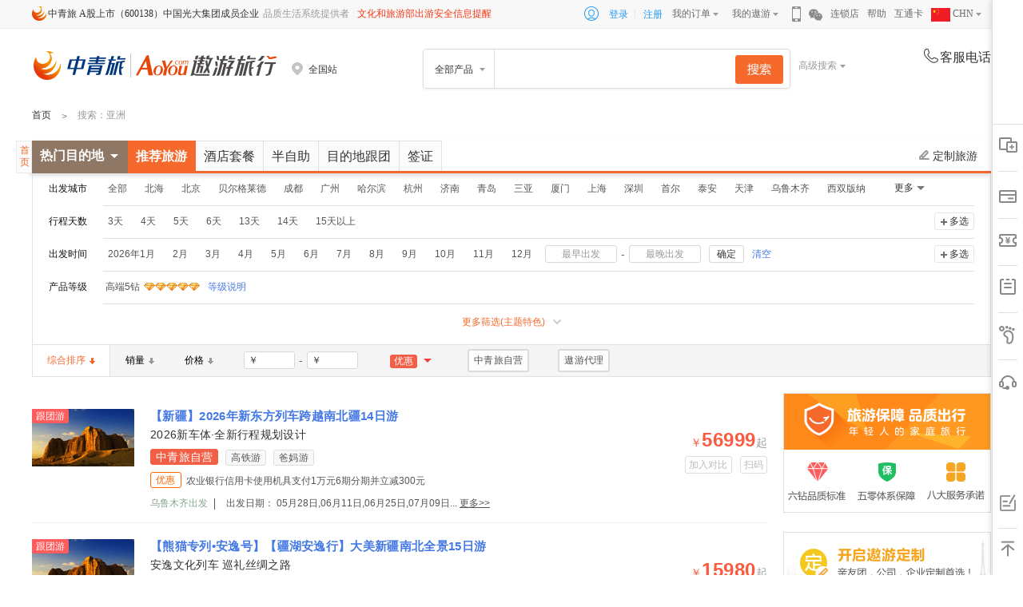

--- FILE ---
content_type: text/html; charset=utf-8
request_url: http://www.aoyou.com/search/b1124-ib1124-l269/
body_size: 22219
content:
<!DOCTYPE html>
<html>
<head>
    <meta charset="utf-8" />
    <meta name="viewport" content="width=device-width" />
        <title>兰州到亚洲旅游_兰州到亚洲旅游报价_价格 – 中青旅遨游网</title>
            <meta content="兰州到亚洲旅游,兰州到亚洲旅游报价, 兰州到亚洲旅游价格" name="keywords" />
            <meta content="遨游网（aoyou.com）是中青旅旗下专业度假旅游网站,提供兰州到亚洲旅游产品、兰州到亚洲旅游报价、预订、咨询、路线、查询等服务。透明价格、阳光行程、专业服务,只为您的如意之旅。" name="description" />
    <link rel="icon" href="http://pic2.aoyou.com/images/favicon.ico" mce_href="http://pic2.aoyou.com/images/favicon.ico" type="image/x-icon" />
    <link rel="shortcut icon" href="http://pic2.aoyou.com/images/favicon.ico" mce_href="http://pic2.aoyou.com/images/favicon.ico" type="image/x-icon" />
    <link type="text/css" rel="stylesheet" href="https://webresource4.aoyou.com/css/search/search2017.css?t=1.0.9" />
    
    

    <script>
        var _hmt = _hmt || [];
        (function () {
            var hm = document.createElement("script");
            hm.src = "//hm.baidu.com/hm.js?4b1228a19e552263242ca4e902874431";
            var s = document.getElementsByTagName("script")[0];
            s.parentNode.insertBefore(hm, s);
        })();
    </script>
</head>
<body>
    


    
    <link type="text/css" rel="stylesheet" href="https://webresource1.aoyou.com/css/head/index2017.css?t=1.1.48" />
    <div class="aoyou-head-foot header-top">
        <div class="header-inner clearfix">
            <input type="hidden" id="hidAsyRequestUrl" value="https://www.aoyou.com/head/headcommon" />
            <input type="hidden" id="hidHeadShowMenu" value="0" />
            <ul class="index-top-nav">
                <li class="nav-item first"><i class="icon-zql"></i>中青旅 A股上市（600138）中国光大集团成员企业</li>
                <li class="nav-item fix-item">品质生活系统提供者</li>
                <li class="nav-item fix-item"><a style="color: #F83615;" href="https://www.mct.gov.cn/" target="_blank">文化和旅游部出游安全信息提醒</a></li>
            </ul>
            <ul class="index-top-nav nav-right">
                <div class="login-menu clearfix">
                    <li><span class="icon-login"></span></li>
                    <li class="aoyou-login"><a href="javascript:void(0);" id="headlogin" target="_self" rel="nofollow">登录</a>|</li>
                    <li class="aoyou-sign"><a href="https://passport.aoyou.com/Reg/Index" target="_blank" rel="nofollow">注册</a></li>
                </div>
                <li class="nav-item has-arrow">
                    <a href="http://my.aoyou.com/Order/OrderList" target="_blank" rel="nofollow">我的订单<i class="header-icon icon-arrow"></i></a>
                    <div class="dropdown-panel">
                        <div class="header-icon border-up"></div>
                        <ul>
                            <li><a href="http://my.aoyou.com/Order/OrderList" target="_blank" rel="nofollow">旅游度假</a></li>
                            <li><a href="http://my.aoyou.com/Order/AirOrderList" target="_blank" rel="nofollow">机票</a></li>
                            <li><a href="http://my.aoyou.com/Order/VisaOrderList" target="_blank" rel="nofollow">签证</a></li>
                            <li><a href="http://my.aoyou.com/Order/LocalPlayOrderList" target="_blank" rel="nofollow">当地玩乐</a></li>
                            <li><a href="http://my.aoyou.com/Order/TicketOrderList" target="_blank" rel="nofollow">门票</a></li>

                        </ul>
                    </div>
                </li>
                <li class="nav-item has-arrow">
                    <a href="http://my.aoyou.com/Myinfo/Index" target="_blank" rel="nofollow">我的遨游<i class="header-icon icon-arrow"></i></a>
                    <div class="dropdown-panel fix-panel">
                        <div class="header-icon border-up"></div>
                        <ul>
                            <li><a href="http://my.aoyou.com/MyAccount/MyPointInfo" target="_blank" rel="nofollow">我的积分</a></li>
                            <li><a href="http://my.aoyou.com/MyAccount/MyCoupons" target="_blank" rel="nofollow">我的优惠券</a></li>
                        </ul>
                    </div>
                </li>
                <li class="nav-item item-qrcode">
                    <i class="header-icon icon-phone"></i>
                    <div class="dropdown-panel qrcode-panel" style="display: none;">
                        <div class="header-icon border-up"></div>
                        <div class="qrcode-content">
                            <div class="iphone-code" style="display: block;"></div>
                            <div class="android-code" style="display: none;"></div>
                        </div>
                        <div class="qrcode-btn"><span class="hover">iPhone</span><span class="last">Android</span></div>
                    </div>
                </li>
                <li class="nav-item item-qrcode">
                    <i class="header-icon icon-weixin"></i>
                    <div class="dropdown-panel weixin-panel" style="display: none;">
                        <div class="header-icon border-up"></div>
                        <div class="weixin-content">
                            
                            <div class="wrapper-bottom">
                                <div class="left">
                                    <div class="hclass">遨游旅行微信订阅号</div>
                                    <p>遨游旅行将会每日向您推送特别、优惠、好玩的旅游信息</p>
                                </div>
                                <div class="right"><span class="wx-dy"></span></div>
                            </div>
                        </div>
                    </div>
                </li>
                <li class="nav-item"><a href="http://sales.aoyou.com/" target="_blank" rel="nofollow">连锁店</a></li>
                <li class="nav-item"><a href="http://activity.aoyou.com/helper/help/index?id=1" target="_blank" rel="nofollow">帮助</a></li>
                <li class="nav-item"><a href="http://gift.aoyou.com/" target="_blank" rel="nofollow">互通卡</a></li>
                
                <li class="nav-item has-arrow language">
                    <a href="http://my.aoyou.com/Myinfo/Index" target="_blank" rel="nofollow">
                        <img src="https://pic5.aoyou.com/logo/Chinese.png" alt="flag" style=" width: 1.5rem;vertical-align: text-top;" />
                        CHN
                        <i class="header-icon icon-arrow"></i>
                    </a>
                    <div class="dropdown-panel fix-panel language-panel">
                        <div class="header-icon border-up"></div>
                        <ul>
                            <li>
                                <a href="http://www.aoyou.com/" target="_blank" rel="nofollow">
                                    <img src="https://pic5.aoyou.com/logo/Chinese.png" alt="flag" class="flag" style="width: 1.5rem;;vertical-align: text-top;margin-right: 8.06%;" />
                                    CHN
                                </a>
                            </li>
                            <li>
                                <a href="http://www.chinatraveldepot.com/" target="_blank" rel="nofollow">
                                    <img src="https://pic5.aoyou.com/logo/English.png" alt="flag" class="flag" style="width: 1.5rem;;vertical-align: text-top;margin-right: 8.06%;" />
                                    EN
                                </a>
                            </li>
                            <li>
                                <a href="http://www.rakutabichina.com/" target="_blank" rel="nofollow">
                                    <img src="https://pic5.aoyou.com/logo/Japanese.png" alt="flag" class="flag" style="width: 1.5rem;;vertical-align: text-top;margin-right: 8.06%;" />
                                    JP
                                </a>
                            </li>
                        </ul>
                    </div>
                </li>
            </ul>
    </div>
    </div>
    <div class="aoyou-head-foot header-search">
        <div class="header-inner">
            <div class="site-logo">
                <a href="http://www.aoyou.com">
                    <img src="http://pic2.aoyou.com/logo/2019/main-logo2x.png" style="width: 305px;height: 36px;margin-top: 1px;" alt="遨游网" />
                </a>
            </div>
            <div class="local-city">
                <div class="head-start-city">
                    <p class="sc-name"><i class="header-icon icon-address"></i><span></span></p>
                </div>
            </div>
<div class="search-box">
    <div id="tnSearchBox" class="search-inner-box clearfix">
        <div class="s-select">
            <span>全部产品</span>
            <div class="header-icon border-up"></div>
            <div class="search-bar" style="display: none;">
                <div classify="0" class="type-s hidden">全部产品</div>
                <div classify="1" class="type-s">自由行</div>
                <div classify="2" class="type-s">跟团游</div>
                <div classify="11" class="type-s">半自助</div>
                <div classify="4" class="type-s">邮轮</div>
                <div classify="12" class="type-s">酒店+</div>
                <div classify="13" class="type-s">目的地参团</div>
                <div classify="9" class="type-s">签证</div>
                <div classify="6" class="type-s">一日游</div>
                <div classify="26" class="type-s">票券</div>
                <div classify="14" class="type-s">接送机</div>
            </div>
        </div>
        <p class="s-input">
            <input id="homeSearchInput" type="text" style="color:#999999;" value="" data_search_kw_url="" autocomplete="off">
            <input type="hidden" id="hidSearchDefaultKeyWord" value="" />
            <input type="hidden" id="hidSearchDefaultUrl" value="" />
            <input type="hidden" id="hidSearchKeyWord" value="" />
            <button id="indexSearchBtn"></button>
        </p>
        <div class="site-contact"></div>
    </div>
    <div class="adv-search">高级搜索<i></i></div>
    <div class="adv-search-con" id="tnAdvancedSearch">
        <div class="search-closebtn"></div>
        <h3 class="adv-search-tit">高级搜索</h3>
        <div class="adv-search-box">
            <span>搜索条件</span>
            <input type="text" id="AdvanceSearchKey" def="请输入目的地、主题或关键词" value="请输入目的地、主题或关键词"/>
        </div>
        <div class="adv-search-list clearfix">
            <div class="list-name">产品类型：</div>
            <div class="list-con clearfix" id="AdvanceSearchType">
                <a class="first now" data-theme="0">不限</a>
                <div class="choose-con clearfix">
                    <a data-theme="1"><span></span>自由行</a>
                    <a data-theme="2"><span></span>跟团游</a>
                    <a data-theme="11"><span></span>半自助</a>
                    <a data-theme="4"><span></span>邮轮</a>
                    <a data-theme="12"><span></span>酒店+</a>
                    <a data-theme="13"><span></span>目的地参团</a>
                    <a data-theme="9"><span></span>签证</a>
                    <a data-theme="6"><span></span>一日游</a>
                    <a data-theme="26"><span></span>票券</a>
                    <a data-theme="14"><span></span>接送机</a>
                </div>
            </div>
        </div>
        <div class="adv-search-list clearfix">
            <div class="list-name">出发日期：</div>
            <div class="list-con clearfix">
                <div id="AdvanceSearchDate">
                <a class="first now" data-theme="0">不限</a>
                    <div class="choose-con clearfix">
<a data-theme='202601'><span></span>1月</a>                                <a data-theme="202602"><span></span>2月</a>
                                <a data-theme="202603"><span></span>3月</a>
                                <a data-theme="202604"><span></span>4月</a>
                                <a data-theme="202605"><span></span>5月</a>
                                <a data-theme="202606"><span></span>6月</a>
<a data-theme='260701' data-flag='bd'><span></span>7月以后</a>
                    </div>                    
                </div>
                <div class="date clearfix" style="margin-left:60px">
                    <input type="text" value="最早出发" id="AdvanceSearchBDate" data-def="最早出发" readonly="readonly" class="dateinput">
                    <span>-</span>
                    <input type="text" value="最晚出发" id="AdvanceSearchEDate" data-def="最晚出发" readonly="readonly" class="dateinput">
                </div>
            </div>
        </div>
        <div class="adv-search-list clearfix" id="AdvanceSearchDays">
            <div class="list-name">行程天数：</div>
            <div class="list-con clearfix">
                <a class="first now" data-theme="0">不限</a>
                <div class="choose-con clearfix">
                        <a data-theme="1"><span></span>1天</a>
                        <a data-theme="2"><span></span>2天</a>
                        <a data-theme="3"><span></span>3天</a>
                        <a data-theme="4"><span></span>4天</a>
                        <a data-theme="5"><span></span>5天</a>
                        <a data-theme="6"><span></span>6天</a>
                        <a data-theme="7"><span></span>7天</a>
                        <a data-theme="8"><span></span>8天</a>
                        <a data-theme="9"><span></span>9天</a>
                        <a data-theme="10"><span></span>10天</a>
                    <a data-theme="11,12,13,14,15"><span></span>11-15天</a>
                    <a data-theme="15"><span></span>15天以上</a>
                </div>
            </div>
        </div>
        <div class="adv-search-list clearfix">
            <div class="list-name">价格区间：</div>
            <div class="list-con clearfix">
                <div class="price-range clearfix">
                    <div class="rangeinput">
                        <b>￥</b>
                        <input type="text" id="AdvanceSearchBPrice" value="">
                    </div><span>-</span>
                    <div class="rangeinput">
                        <b>￥</b>
                        <input type="text" id="AdvanceSearchEPrice" value="">
                    </div>
                </div>
            </div>
        </div>
        <div class="clearfix">
            <div class="adv-search-btn" id="AdvanceSearchBtn">搜索</div>
            <div class="emptysearch-btn" id="AdvanceSearchClear">清空搜索条件</div>
        </div>
    </div>
    <div class="history-con clearfix" id="AdvanceSearchHistory"></div>
    <div class="search-inputbox">
        <div class="search-inputlist">
        </div>
    </div>
    <div class="autocomplete">
        <input type="hidden" id="hidDefaultUrl" />
        <input type="hidden" id="hidDefaultType" value="0">
        <div id="searchHomeDiv1" class="seachlist">
        </div>
        <div id="searchHomeDiv2" class="seachlist">
        </div>
        <div id="searchHomeDiv3" class="seachlist">
        </div>
    </div>
</div>
            <div class="site_contact" id="head-service-phone">
                <p class="headercommon-text"><em class="header-icon icon-tel"></em>客服电话</p>
                <p class="tel"></p>
            </div>
        </div>
    </div>
    <div class="aoyou-head-foot show-city" style="display: none;" id="city_more">
        <div class="city-con">
            <div class="header-icon border-up"></div>
                <div class="station-hot">
                    <h4>热门出发城市</h4>
                    <p>
                            <a id="selectcity_1_1" target="_self" href="http://www.aoyou.com/beijing">北京</a>
                            <a id="selectcity_210_210" target="_self" href="http://www.aoyou.com/shanghai">上海</a>
                            <a id="selectcity_838_838" target="_self" href="http://www.aoyou.com/guangzhou">广州</a>
                            <a id="selectcity_222_222" target="_self" href="http://www.aoyou.com/nanjing">南京</a>
                            <a id="selectcity_301_301" target="_self" href="http://www.aoyou.com/hangzhou">杭州</a>
                            <a id="selectcity_11_11" target="_self" href="http://www.aoyou.com/tianjin">天津</a>
                    </p>
                </div>
                            <div class="station-city clearfix">
                        <div class="city-tt">ABCD</div>
                        <div class="city-tc clearfix">
                                <a id="selectcity_1_1" target="_self" title="遨游网北京站" href="http://www.aoyou.com/beijing">北京</a>
                                <a id="selectcity_964_964" target="_self" title="遨游网成都站" href="http://www.aoyou.com/chengdu">成都</a>
                                <a id="selectcity_1183_1183" target="_self" title="遨游网重庆站" href="http://www.aoyou.com/chongqing">重庆</a>
                                <a id="selectcity_141_141" target="_self" title="遨游网大连站" href="http://www.aoyou.com/dalian">大连</a>
                        </div>
                        <div class="city-tt">EFGH</div>
                        <div class="city-tc clearfix">
                                <a id="selectcity_838_838" target="_self" title="遨游网广州站" href="http://www.aoyou.com/guangzhou">广州</a>
                                <a id="selectcity_939_939" target="_self" title="遨游网桂林站" href="http://www.aoyou.com/guilin">桂林</a>
                                <a id="selectcity_301_301" target="_self" title="遨游网杭州站" href="http://www.aoyou.com/hangzhou">杭州</a>
                        </div>
                        <div class="city-tt">JKL</div>
                        <div class="city-tc clearfix">
                                <a id="selectcity_551_551" target="_self" title="遨游网济南站" href="http://www.aoyou.com/jinan">济南</a>
                                <a id="selectcity_1124_1124" target="_self" title="遨游网兰州站" href="http://www.aoyou.com/lanzhou">兰州</a>
                        </div>
                        <div class="city-tt">MNPQR</div>
                        <div class="city-tc clearfix">
                                <a id="selectcity_222_222" target="_self" title="遨游网南京站" href="http://www.aoyou.com/nanjing">南京</a>
                        </div>
                        <div class="city-tt">STW</div>
                        <div class="city-tc clearfix">
                                <a id="selectcity_210_210" target="_self" title="遨游网上海站" href="http://www.aoyou.com/shanghai">上海</a>
                                <a id="selectcity_138_138" target="_self" title="遨游网沈阳站" href="http://www.aoyou.com/shenyang">沈阳</a>
                                <a id="selectcity_20_20" target="_self" title="遨游网石家庄站" href="http://www.aoyou.com/shijiazhuang">石家庄</a>
                                <a id="selectcity_102_102" target="_self" title="遨游网太原站" href="http://www.aoyou.com/taiyuan">太原</a>
                                <a id="selectcity_11_11" target="_self" title="遨游网天津站" href="http://www.aoyou.com/tianjin">天津</a>
                                <a id="selectcity_725_725" target="_self" title="遨游网武汉站" href="http://www.aoyou.com/wuhan">武汉</a>
                                <a id="selectcity_1167_1167" target="_self" title="遨游网乌鲁木齐站" href="http://www.aoyou.com/xinjiang">乌鲁木齐</a>
                        </div>
                        <div class="city-tt">XYZ</div>
                        <div class="city-tc clearfix">
                                <a id="selectcity_1095_1095" target="_self" title="遨游网西安站" href="http://www.aoyou.com/xian">西安</a>
                                <a id="selectcity_1157_1157" target="_self" title="遨游网银川站" href="http://www.aoyou.com/yinchuan">银川</a>
                        </div>
                </div>
        </div>
    </div>





<!--面包屑-->
<div class="breadCrumb">
    <div class="innerwrapper">
        <ul class="breadCrumb-ul clearfix">
            <li class="fl"><a href="http://www.aoyou.com/">首页</a></li>
                    <li class="fl bread-li">&nbsp;>&nbsp;</li>
                    <li class="fl">搜索</li>
                    <li class="fl">：亚洲</li>
        </ul>
    </div>
</div>


<!--搜索类型tab切换条-->
<div class="topNav" id="topNav">
    <div class="topNavrelative">
        <div class="innerwrapper">
                <div class="topArea clearfix">
                    <div class="box gohome"><a href="http://www.aoyou.com" target="_blank">首页</a></div>
                    <div class="box hotmdd" id="hotdestinationbox">
                        <span class="mddname">热门目的地</span><i class="mddsj"></i>

                    </div>
                    <div class="box searchtab clearfix">
                            <a href="http://www.aoyou.com/search/b1124-l269/" class=current name="t">推荐旅游</a>
                            <a href="http://www.aoyou.com/search/l269-t12/"  name="t">酒店套餐</a>
                            <a href="http://www.aoyou.com/search/b1124-l269-t11/"  name="t">半自助</a>
                            <a href="http://www.aoyou.com/search/l269-t13/"  name="t">目的地跟团</a>
                            <a href="http://www.aoyou.com/search/l269-t9/"  name="t">签证</a>
                    </div>
                    <div class="box custombtn"><a href="https://custom.aoyou.com/" target="_blank" name="dingzhi"><span></span>定制旅游</a></div>
                </div>
                    </div>
    </div>
</div>
<div class="wrapper">
    <div class="innerwrapper">
        <input type="hidden" id="hidRecommendCityID" value="1124" />

<div class="screening">


    <div class="box screening-con">
        
    <!--多个搜索统计条件-->
    <div class="screening-list clearfix  ">
            <div class="fl name">出发城市</div>
        <div class="fr con ">
            <div class="clearfix">
                <div class="choose-con clearfix" data-prefix="">
                        <a class="xz  hide"  id="101-0" href="http://www.aoyou.com/search/b0-ib0-l269/"
                           title=全部到亚洲旅游 data-value="0" data-prefix="b" name="b">
                            <span></span><em>全部</em>
                        </a>
                        <a class="xz "  id="101-0" href="http://www.aoyou.com/search/b0-ib0-l269/"
                           title=全部到亚洲旅游 data-value="0" data-prefix="b" name="b">
                            <span></span><em>全部</em>
                        </a>
                        <a class="xz "  id="101-944" href="http://www.aoyou.com/search/b944-ib944-l269/"
                           title=北海到亚洲旅游 data-value="944" data-prefix="b" name="b">
                            <span></span><em>北海</em>
                        </a>
                        <a class="xz "  id="101-1" href="http://www.aoyou.com/search/b1-ib1-l269/"
                           title=北京到亚洲旅游 data-value="1" data-prefix="b" name="b">
                            <span></span><em>北京</em>
                        </a>
                        <a class="xz "  id="101-27922" href="http://www.aoyou.com/search/b27922-ib27922-l269/"
                           title=贝尔格莱德到亚洲旅游 data-value="27922" data-prefix="b" name="b">
                            <span></span><em>贝尔格莱德</em>
                        </a>
                        <a class="xz "  id="101-964" href="http://www.aoyou.com/search/b964-ib964-l269/"
                           title=成都到亚洲旅游 data-value="964" data-prefix="b" name="b">
                            <span></span><em>成都</em>
                        </a>
                        <a class="xz "  id="101-838" href="http://www.aoyou.com/search/b838-ib838-l269/"
                           title=广州到亚洲旅游 data-value="838" data-prefix="b" name="b">
                            <span></span><em>广州</em>
                        </a>
                        <a class="xz "  id="101-697" href="http://www.aoyou.com/search/b697-ib697-l269/"
                           title=哈尔滨到亚洲旅游 data-value="697" data-prefix="b" name="b">
                            <span></span><em>哈尔滨</em>
                        </a>
                        <a class="xz "  id="101-301" href="http://www.aoyou.com/search/b301-ib301-l269/"
                           title=杭州到亚洲旅游 data-value="301" data-prefix="b" name="b">
                            <span></span><em>杭州</em>
                        </a>
                        <a class="xz "  id="101-551" href="http://www.aoyou.com/search/b551-ib551-l269/"
                           title=济南到亚洲旅游 data-value="551" data-prefix="b" name="b">
                            <span></span><em>济南</em>
                        </a>
                        <a class="xz "  id="101-553" href="http://www.aoyou.com/search/b553-ib553-l269/"
                           title=青岛到亚洲旅游 data-value="553" data-prefix="b" name="b">
                            <span></span><em>青岛</em>
                        </a>
                        <a class="xz "  id="101-962" href="http://www.aoyou.com/search/b962-ib962-l269/"
                           title=三亚到亚洲旅游 data-value="962" data-prefix="b" name="b">
                            <span></span><em>三亚</em>
                        </a>
                        <a class="xz "  id="101-421" href="http://www.aoyou.com/search/b421-ib421-l269/"
                           title=厦门到亚洲旅游 data-value="421" data-prefix="b" name="b">
                            <span></span><em>厦门</em>
                        </a>
                        <a class="xz "  id="101-210" href="http://www.aoyou.com/search/b210-ib210-l269/"
                           title=上海到亚洲旅游 data-value="210" data-prefix="b" name="b">
                            <span></span><em>上海</em>
                        </a>
                        <a class="xz "  id="101-851" href="http://www.aoyou.com/search/b851-ib851-l269/"
                           title=深圳到亚洲旅游 data-value="851" data-prefix="b" name="b">
                            <span></span><em>深圳</em>
                        </a>
                        <a class="xz "  id="101-3192" href="http://www.aoyou.com/search/b3192-ib3192-l269/"
                           title=首尔到亚洲旅游 data-value="3192" data-prefix="b" name="b">
                            <span></span><em>首尔</em>
                        </a>
                        <a class="xz "  id="101-559" href="http://www.aoyou.com/search/b559-ib559-l269/"
                           title=泰安到亚洲旅游 data-value="559" data-prefix="b" name="b">
                            <span></span><em>泰安</em>
                        </a>
                        <a class="xz "  id="101-11" href="http://www.aoyou.com/search/b11-ib11-l269/"
                           title=天津到亚洲旅游 data-value="11" data-prefix="b" name="b">
                            <span></span><em>天津</em>
                        </a>
                        <a class="xz "  id="101-1167" href="http://www.aoyou.com/search/b1167-ib1167-l269/"
                           title=乌鲁木齐到亚洲旅游 data-value="1167" data-prefix="b" name="b">
                            <span></span><em>乌鲁木齐</em>
                        </a>
                        <a class="xz "  id="101-8922" href="http://www.aoyou.com/search/b8922-ib8922-l269/"
                           title=西双版纳到亚洲旅游 data-value="8922" data-prefix="b" name="b">
                            <span></span><em>西双版纳</em>
                        </a>
                        <a class="xz "  id="101-1729" href="http://www.aoyou.com/search/b1729-ib1729-l269/"
                           title=香港到亚洲旅游 data-value="1729" data-prefix="b" name="b">
                            <span></span><em>香港</em>
                        </a>
                        <a class="xz "  id="101-1736" href="http://www.aoyou.com/search/b1736-ib1736-l269/"
                           title=新加坡到亚洲旅游 data-value="1736" data-prefix="b" name="b">
                            <span></span><em>新加坡</em>
                        </a>
                        <a class="xz "  id="101-169" href="http://www.aoyou.com/search/b169-ib169-l269/"
                           title=长春到亚洲旅游 data-value="169" data-prefix="b" name="b">
                            <span></span><em>长春</em>
                        </a>
                                    </div>
                <a class="more-btn">更多</a>
            </div>
        </div>
    </div>


    <!--多个搜索统计条件-->
    <div class="screening-list clearfix  ">
            <div class="fl name">行程天数</div>
        <div class="fr con ">
            <div class="clearfix">
                <div class="choose-con clearfix" data-prefix="">
                        <a class="xz "  id="7-3" href="http://www.aoyou.com/search/b1124-ib1124-l269-sd3/"
                            data-value="3" data-prefix="sd" name="sd">
                            <span></span><em>3天</em>
                        </a>
                        <a class="xz "  id="7-4" href="http://www.aoyou.com/search/b1124-ib1124-l269-sd4/"
                            data-value="4" data-prefix="sd" name="sd">
                            <span></span><em>4天</em>
                        </a>
                        <a class="xz "  id="7-5" href="http://www.aoyou.com/search/b1124-ib1124-l269-sd5/"
                            data-value="5" data-prefix="sd" name="sd">
                            <span></span><em>5天</em>
                        </a>
                        <a class="xz "  id="7-6" href="http://www.aoyou.com/search/b1124-ib1124-l269-sd6/"
                            data-value="6" data-prefix="sd" name="sd">
                            <span></span><em>6天</em>
                        </a>
                        <a class="xz "  id="7-13" href="http://www.aoyou.com/search/b1124-ib1124-l269-sd13/"
                            data-value="13" data-prefix="sd" name="sd">
                            <span></span><em>13天</em>
                        </a>
                        <a class="xz "  id="7-14" href="http://www.aoyou.com/search/b1124-ib1124-l269-sd14/"
                            data-value="14" data-prefix="sd" name="sd">
                            <span></span><em>14天</em>
                        </a>
                        <a class="xz "  id="7-15" href="http://www.aoyou.com/search/b1124-ib1124-l269-sd15/"
                            data-value="15" data-prefix="sd" name="sd">
                            <span></span><em>15天以上</em>
                        </a>
                                    </div>
                <a class="more-btn">更多</a>
                    <a class="checkboxbtn">多选</a>
            </div>
                    <input type="hidden" class="search_cdts_href_hid" value="b1124-ib1124-l269/" />
                <div class="btn-con clearfix"><a class="confirmbtn btn-default" rel="nofollow">确定</a><a class="cancelbtn" rel="nofollow">取消</a></div>
        </div>
    </div>


<div class="screening-list clearfix " data-prefix="dt">
    <div class="fl name">出发时间</div>
    <div class="fr con ">
        <div class="clearfix">
            <div class="choose-con clearfix">
                            <a class="xz  " id="19-202601" href="http://www.aoyou.com/search/b1124-ib1124-l269-m202601/" data-value="202601" data-prefix="m" name="m">
                                <span></span><em>2026年1月</em>
                            </a>
                            <a class="xz  " id="19-202602" href="http://www.aoyou.com/search/b1124-ib1124-l269-m202602/" data-value="202602" data-prefix="m" name="m">
                                <span></span><em>2月</em>
                            </a>
                            <a class="xz  " id="19-202603" href="http://www.aoyou.com/search/b1124-ib1124-l269-m202603/" data-value="202603" data-prefix="m" name="m">
                                <span></span><em>3月</em>
                            </a>
                            <a class="xz  " id="19-202604" href="http://www.aoyou.com/search/b1124-ib1124-l269-m202604/" data-value="202604" data-prefix="m" name="m">
                                <span></span><em>4月</em>
                            </a>
                            <a class="xz  " id="19-202605" href="http://www.aoyou.com/search/b1124-ib1124-l269-m202605/" data-value="202605" data-prefix="m" name="m">
                                <span></span><em>5月</em>
                            </a>
                            <a class="xz  " id="19-202606" href="http://www.aoyou.com/search/b1124-ib1124-l269-m202606/" data-value="202606" data-prefix="m" name="m">
                                <span></span><em>6月</em>
                            </a>
                            <a class="xz  " id="19-202607" href="http://www.aoyou.com/search/b1124-ib1124-l269-m202607/" data-value="202607" data-prefix="m" name="m">
                                <span></span><em>7月</em>
                            </a>
                            <a class="xz  " id="19-202608" href="http://www.aoyou.com/search/b1124-ib1124-l269-m202608/" data-value="202608" data-prefix="m" name="m">
                                <span></span><em>8月</em>
                            </a>
                            <a class="xz  " id="19-202609" href="http://www.aoyou.com/search/b1124-ib1124-l269-m202609/" data-value="202609" data-prefix="m" name="m">
                                <span></span><em>9月</em>
                            </a>
                            <a class="xz  " id="19-202610" href="http://www.aoyou.com/search/b1124-ib1124-l269-m202610/" data-value="202610" data-prefix="m" name="m">
                                <span></span><em>10月</em>
                            </a>
                            <a class="xz  " id="19-202611" href="http://www.aoyou.com/search/b1124-ib1124-l269-m202611/" data-value="202611" data-prefix="m" name="m">
                                <span></span><em>11月</em>
                            </a>
                            <a class="xz  " id="19-202612" href="http://www.aoyou.com/search/b1124-ib1124-l269-m202612/" data-value="202612" data-prefix="m" name="m">
                                <span></span><em>12月</em>
                            </a>
                <div class="date-box" id="searchinputdatebox">
                    <div class="date clearfix">
                        <input value="最早出发" data-def="最早出发" class="dateinput" id="SearchBDate" readonly="readonly" type="text"><span>-</span>
                        <input value="最晚出发" data-def="最晚出发" class="dateinput" id="SearchEDate" readonly="readonly" type="text">
                    </div>
                    <a class="confirmbtn" id="SearchDateBtn" data-value="b1124-ib1124-l269/" name="muldate">确定</a>
                    <a rel="nofollow" class="emptybtn" href="" id="SearchDateClear">清空</a>
                </div>
            </div>
            <a class="more-btn">更多</a>
                <a rel="nofollow" class="checkboxbtn">多选</a>
        </div>
        <input type="hidden" class="search_cdts_href_hid" value="b1124-ib1124-l269/" />
        <div class="btn-con clearfix"><a class="confirmbtn btn-default" rel="nofollow">确定</a><a class="cancelbtn" rel="nofollow">取消</a></div>
    </div>
</div>


    <!--多个搜索统计条件-->
    <div class="screening-list clearfix  drilling-grade">
            <div class="fl name">产品等级</div>
        <div class="fr con ">
            <div class="clearfix">
                <div class="choose-con clearfix" data-prefix="">
                        <a class="xz " rel=nofollow id="14-5" href="http://www.aoyou.com/search/b1124-ib1124-l269-pg5/"
                            data-value="5" data-prefix="pg" name="pg">
                            <span></span><em>高端5钻</em>
                                <s class="icon">
                                        <img src="http://pic1.aoyou.com/search/diamond.png" width="14" height="10" />
                                        <img src="http://pic1.aoyou.com/search/diamond.png" width="14" height="10" />
                                        <img src="http://pic1.aoyou.com/search/diamond.png" width="14" height="10" />
                                        <img src="http://pic1.aoyou.com/search/diamond.png" width="14" height="10" />
                                        <img src="http://pic1.aoyou.com/search/diamond.png" width="14" height="10" />
                                </s>
                        </a>
                                            <a class="levelbtn" href="http://activity.aoyou.com/helper/help/index?id=6" target="_blank" rel="nofollow">等级说明</a>
                </div>
                <a class="more-btn">更多</a>
            </div>
        </div>
    </div>


    <!--多个搜索统计条件-->
    <div class="screening-list clearfix  ishide  ">
            <div class="fl name">主题特色</div>
        <div class="fr con ">
            <div class="clearfix">
                <div class="choose-con clearfix" data-prefix="">
                        <a class="xz " rel=nofollow id="18-34" href="http://www.aoyou.com/search/b1124-ib1124-l269-spq18|34/"
                            data-value="34" data-prefix="spq18|" name="spq18|">
                            <span></span><em>亲子游</em>
                        </a>
                        <a class="xz " rel=nofollow id="18-35" href="http://www.aoyou.com/search/b1124-ib1124-l269-spq18|35/"
                            data-value="35" data-prefix="spq18|" name="spq18|">
                            <span></span><em>家庭游</em>
                        </a>
                        <a class="xz " rel=nofollow id="18-38" href="http://www.aoyou.com/search/b1124-ib1124-l269-spq18|38/"
                            data-value="38" data-prefix="spq18|" name="spq18|">
                            <span></span><em>爸妈游</em>
                        </a>
                        <a class="xz " rel=nofollow id="18-4231" href="http://www.aoyou.com/search/b1124-ib1124-l269-spq18|4231/"
                            data-value="4231" data-prefix="spq18|" name="spq18|">
                            <span></span><em>情侣蜜月</em>
                        </a>
                        <a class="xz " rel=nofollow id="18-5009" href="http://www.aoyou.com/search/b1124-ib1124-l269-spq18|5009/"
                            data-value="5009" data-prefix="spq18|" name="spq18|">
                            <span></span><em>温泉泡汤</em>
                        </a>
                        <a class="xz " rel=nofollow id="18-5300" href="http://www.aoyou.com/search/b1124-ib1124-l269-spq18|5300/"
                            data-value="5300" data-prefix="spq18|" name="spq18|">
                            <span></span><em>城市+海岛</em>
                        </a>
                        <a class="xz " rel=nofollow id="18-8953" href="http://www.aoyou.com/search/b1124-ib1124-l269-spq18|8953/"
                            data-value="8953" data-prefix="spq18|" name="spq18|">
                            <span></span><em>全球购物季</em>
                        </a>
                        <a class="xz " rel=nofollow id="18-35692" href="http://www.aoyou.com/search/b1124-ib1124-l269-spq18|35692/"
                            data-value="35692" data-prefix="spq18|" name="spq18|">
                            <span></span><em>高铁游</em>
                        </a>
                        <a class="xz " rel=nofollow id="18-35700" href="http://www.aoyou.com/search/b1124-ib1124-l269-spq18|35700/"
                            data-value="35700" data-prefix="spq18|" name="spq18|">
                            <span></span><em>轻奢睿选</em>
                        </a>
                        <a class="xz " rel=nofollow id="18-35702" href="http://www.aoyou.com/search/b1124-ib1124-l269-spq18|35702/"
                            data-value="35702" data-prefix="spq18|" name="spq18|">
                            <span></span><em>小众秘境</em>
                        </a>
                                    </div>
                <a class="more-btn">更多</a>
                    <a class="checkboxbtn">多选</a>
            </div>
                    <input type="hidden" class="search_cdts_href_hid" value="b1124-ib1124-l269/" />
                <div class="btn-con clearfix"><a class="confirmbtn btn-default" rel="nofollow">确定</a><a class="cancelbtn" rel="nofollow">取消</a></div>
        </div>
    </div>

                <div class="more-screening">更多筛选(主题特色)<i></i></div>
    </div>
</div>

<!--搜索结果排序-->
<div class="search-nav marginBottom20">
    <ul class="search-nav-ul clearfix">
            <li class="search-nav-ul-li">
                    <a class="search-nav-ul-li-a nocursor hover-down borderleft0" rel="nofollow">综合排序<i></i></a>
            </li>
                    <li class="search-nav-ul-li"><a class="search-nav-ul-li-a" rel="nofollow" name="salesort" href="http://www.aoyou.com/search/b1124-ib1124-l269-sb1-s1/">销量<i></i></a></li>
                    <li class="search-nav-ul-li"><a class="search-nav-ul-li-a" rel="nofollow" name="pricesort" href="http://www.aoyou.com/search/b1124-ib1124-l269-sb0/">价格<i></i></a></li>
        <li class="search-nav-ul-li price-range-box">
            <div class="search-nav-ul-li-a price-range">
                <div id="price-range" class="clearfix">
                    <div class="rangeinput">
                        <b>￥</b>
                        <input type="text" id="SearchBPrice" autocomplete="off" value="">
                    </div><span>-</span>
                    <div class="rangeinput">
                        <b>￥</b>
                        <input type="text" id="SearchEPrice" autocomplete="off" value="">
                    </div><a class="price-confirm" rel="nofollow" id="search_priceok_btn" name="price" data-value="b1124-ib1124-l269/">确定</a>
                </div>
            </div>
        </li>
            <li class="search-nav-ul-li">
                <div class="search-nav-ul-li-a youhui">
                    <span>优惠</span><i></i>
                    <div class="youhui-con">
                            <a rel="nofollow"  href="http://www.aoyou.com/search/b1124-ib1124-l269-pr2302/" name="pr">光大银行信用卡有机会享支付宝满3000-188元优惠</a>
                            <a rel="nofollow"  href="http://www.aoyou.com/search/b1124-ib1124-l269-pr2296/" name="pr">农业银行信用卡使用机具支付1万元6期分期并立减300元</a>
                    </div>
                </div>
            </li>

            <style>
            .search-nav-ul .hd-type-zqlzy em{ background: #FDFDFD;color: #555555;border: 2px solid #DBDBDB;height: 25px;line-height: 25px;margin-top: -7px; }
            .search-nav-ul .hd-type-zqlzy:hover em{border-color: #F5692C;color: #F5692C;background-color: #fff;} 
            </style>
                <li class="search-nav-ul-li "><a href="http://www.aoyou.com/search/b1124-ib1124-l269-zz6621/" name="zz" class="search-nav-ul-li-a hd-type hd-type-zqlzy" rel="nofollow"><span style="background:none;"></span><em>中青旅自营</em></a></li>
                <li class="search-nav-ul-li "><a href="http://www.aoyou.com/search/b1124-ib1124-l269-zz6620/" name="zz" class="search-nav-ul-li-a hd-type hd-type-zqlzy" rel="nofollow"><span style="background:none;"></span><em>遨游代理</em></a></li>
            </ul>
</div>        
<div class="product-con clearfix">
    <!-- 产品列表 begin-->
    <div class="product-left">
        <div class="product-list">
                <div id="productList" style="margin-bottom:20px;">

    <div class="pro-list " data-href="http://www.aoyou.com/domesticgroup/g173648i1" data-name="【新疆】2026年新东方列车跨越南北疆14日游" data-theme="173648_乌鲁木齐_无_跟团游">
        <div class="pro-box clearfix ">
            <a href="http://www.aoyou.com/domesticgroup/g173648i1" target="_blank" class="pro-img">
                <span class="icon-default icon-gty">跟团游</span>
                <img src="http://images1.aoyou.com/productlist/202107/28t4r407095642.jpg?imageView2/1/w/128/h/72/q/90" height="75" width="100" alt="亚洲跟团游">
            </a>
            <div class="pro-con">
                <div class="pro-titBox">
                    <div class="clearfix">
                        <a href="http://www.aoyou.com/domesticgroup/g173648i1" target="_blank">
                            【新疆】2026年新东方列车跨越南北疆14日游
                        </a>
                    </div>
                </div>
                <div class="pro-container">
                        <div class="pro-subtitle" title="2026新车体&#183;全新行程规划设计">2026新车体&#183;全新行程规划设计</div>
                                    <div class="pro-tips">

                            <!-- 突出显示，tips-zy  变成 tips-yhxx njz20210730-->
                            <span class="tips-default tips-yhxx" style="font-size: 14px;">
                                中青旅自营
                            </span>

                                                                    <span class="tips-default tips-cpzt">
                                高铁游
                            </span>
                            <span class="tips-default tips-cpzt">
                                爸妈游
                            </span>
                </div>
                    <div class="pro-yh clearfix">
                                                    <!-- 突出显示，tips-yhxx 变成 tips-zy    njz20210730-->
                            <span class="tips-default tips-zy">
                                优惠<span style="display: none;" class="tips-tip">
                                        <em>农业银行信用卡使用机具支付1万元6期分期并立减300元</em>
                                        <em>光大银行信用卡有机会享支付宝满3000-188元优惠</em>
                                </span>
                            </span>
                            <span class="pro-yh-box">
                                <em>农业银行信用卡使用机具支付1万元6期分期并立减300元</em>
                            </span>
                    </div>
                    <div class="pro-dateBox">
                            <span class="pro-city">乌鲁木齐出发</span>
                        <span class="pro-date textOverflow">
                            出发日期：

                            05月28日,06月11日,06月25日,07月09日...                                    <a href="http://www.aoyou.com/domesticgroup/g173648i1" target="_blank" class="more-date">更多&gt;&gt;</a>
                        </span>
                    </div>
                </div>
                <div class="pro-price">
                    <div class="clearfix">
                        <span class="pro-priceOnline fr"><em><small>￥</small>56999</em>起</span>
                            <a class="pro-scanCode fr" rel="nofollow" data-rel="http://www.aoyou.com/searchpro/searchnew/GetErWeiMa?type=1&amp;subtype=1&amp;productID=173648&amp;interflag=1&amp;isCombined=0&amp;productTemplate=0">扫码<span class="ewm"></span></a>
                        <a class="pro-contras fr" rel="nofollow" data-compare="{'ProductID':'173648','Name':'【新疆】2026年新东方列车跨越南北疆14日游','MinPrice':'56999.0','PicUrl':'http://images1.aoyou.com/productlist/202107/28t4r407095642.jpg?imageView2/1/w/128/h/72/q/90','ProUrl':'http://www.aoyou.com/domesticgroup/g173648i1'}">加入对比</a>
                    </div>
                </div>
            </div>
        </div>
    </div>
    <div class="pro-list " data-href="http://www.aoyou.com/domesticgroup/g156388i1" data-name="【熊猫专列•安逸号】【疆湖安逸行】大美新疆南北全景15日游" data-theme="156388_乌鲁木齐_无_跟团游">
        <div class="pro-box clearfix ">
            <a href="http://www.aoyou.com/domesticgroup/g156388i1" target="_blank" class="pro-img">
                <span class="icon-default icon-gty">跟团游</span>
                <img src="http://images1.aoyou.com/productlist/202107/28t4r407095642.jpg?imageView2/1/w/128/h/72/q/90" height="75" width="100" alt="亚洲跟团游">
            </a>
            <div class="pro-con">
                <div class="pro-titBox">
                    <div class="clearfix">
                        <a href="http://www.aoyou.com/domesticgroup/g156388i1" target="_blank">
                            【熊猫专列•安逸号】【疆湖安逸行】大美新疆南北全景15日游
                        </a>
                    </div>
                </div>
                <div class="pro-container">
                        <div class="pro-subtitle" title="安逸文化列车 巡礼丝绸之路">安逸文化列车 巡礼丝绸之路</div>
                                    <div class="pro-tips">

                            <!-- 突出显示，tips-zy  变成 tips-yhxx njz20210730-->
                            <span class="tips-default tips-yhxx" style="font-size: 14px;">
                                中青旅自营
                            </span>

                                            <span class="tips-default tips-cpzt" style="color:  #4479E5;border: 1px solid #4479E5;"> 4.0分</span>
                                                <span class="tips-default tips-cpzt">
                                高铁游
                            </span>
                            <span class="tips-default tips-cpzt">
                                爸妈游
                            </span>
                </div>
                    <div class="pro-yh clearfix">
                                                    <!-- 突出显示，tips-yhxx 变成 tips-zy    njz20210730-->
                            <span class="tips-default tips-zy">
                                优惠<span style="display: none;" class="tips-tip">
                                        <em>农业银行信用卡使用机具支付1万元6期分期并立减300元</em>
                                        <em>光大银行信用卡有机会享支付宝满3000-188元优惠</em>
                                </span>
                            </span>
                            <span class="pro-yh-box">
                                <em>农业银行信用卡使用机具支付1万元6期分期并立减300元</em>
                            </span>
                    </div>
                    <div class="pro-dateBox">
                            <span class="pro-city">乌鲁木齐出发</span>
                        <span class="pro-date textOverflow">
                            出发日期：

                            05月20日,06月06日,06月23日,07月10日...                                    <a href="http://www.aoyou.com/domesticgroup/g156388i1" target="_blank" class="more-date">更多&gt;&gt;</a>
                        </span>
                    </div>
                </div>
                <div class="pro-price">
                    <div class="clearfix">
                        <span class="pro-priceOnline fr"><em><small>￥</small>15980</em>起</span>
                            <a class="pro-scanCode fr" rel="nofollow" data-rel="http://www.aoyou.com/searchpro/searchnew/GetErWeiMa?type=1&amp;subtype=1&amp;productID=156388&amp;interflag=1&amp;isCombined=0&amp;productTemplate=0">扫码<span class="ewm"></span></a>
                        <a class="pro-contras fr" rel="nofollow" data-compare="{'ProductID':'156388','Name':'【熊猫专列•安逸号】【疆湖安逸行】大美新疆南北全景15日游','MinPrice':'15980.0','PicUrl':'http://images1.aoyou.com/productlist/202107/28t4r407095642.jpg?imageView2/1/w/128/h/72/q/90','ProUrl':'http://www.aoyou.com/domesticgroup/g156388i1'}">加入对比</a>
                    </div>
                </div>
            </div>
        </div>
    </div>
    <div class="pro-list " data-href="http://www.aoyou.com/domesticgroup/g166298i1" data-name="【新疆】新东方列车&#183;天山号&#183;南北疆12日游" data-theme="166298_乌鲁木齐_无_跟团游">
        <div class="pro-box clearfix ">
            <a href="http://www.aoyou.com/domesticgroup/g166298i1" target="_blank" class="pro-img">
                <span class="icon-default icon-gty">跟团游</span>
                <img src="http://images1.aoyou.com/productlist/202107/28t4r407095642.jpg?imageView2/1/w/128/h/72/q/90" height="75" width="100" alt="亚洲跟团游">
            </a>
            <div class="pro-con">
                <div class="pro-titBox">
                    <div class="clearfix">
                        <a href="http://www.aoyou.com/domesticgroup/g166298i1" target="_blank">
                            【新疆】新东方列车&#183;天山号&#183;南北疆12日游
                        </a>
                    </div>
                </div>
                <div class="pro-container">
                                    <div class="pro-tips">

                            <!-- 突出显示，tips-zy  变成 tips-yhxx njz20210730-->
                            <span class="tips-default tips-yhxx" style="font-size: 14px;">
                                中青旅自营
                            </span>

                                                                    <span class="tips-default tips-cpzt">
                                高铁游
                            </span>
                            <span class="tips-default tips-cpzt">
                                爸妈游
                            </span>
                </div>
                    <div class="pro-yh clearfix">
                                                    <!-- 突出显示，tips-yhxx 变成 tips-zy    njz20210730-->
                            <span class="tips-default tips-zy">
                                优惠<span style="display: none;" class="tips-tip">
                                        <em>农业银行信用卡使用机具支付1万元6期分期并立减300元</em>
                                        <em>光大银行信用卡有机会享支付宝满3000-188元优惠</em>
                                </span>
                            </span>
                            <span class="pro-yh-box">
                                <em>农业银行信用卡使用机具支付1万元6期分期并立减300元</em>
                            </span>
                    </div>
                    <div class="pro-dateBox">
                            <span class="pro-city">乌鲁木齐出发</span>
                        <span class="pro-date textOverflow">
                            出发日期：

                            06月02日,07月08日,08月23日,09月04日                        </span>
                    </div>
                </div>
                <div class="pro-price">
                    <div class="clearfix">
                        <span class="pro-priceOnline fr"><em><small>￥</small>16999</em>起</span>
                            <a class="pro-scanCode fr" rel="nofollow" data-rel="http://www.aoyou.com/searchpro/searchnew/GetErWeiMa?type=1&amp;subtype=1&amp;productID=166298&amp;interflag=1&amp;isCombined=0&amp;productTemplate=0">扫码<span class="ewm"></span></a>
                        <a class="pro-contras fr" rel="nofollow" data-compare="{'ProductID':'166298','Name':'【新疆】新东方列车&#183;天山号&#183;南北疆12日游','MinPrice':'16999.0','PicUrl':'http://images1.aoyou.com/productlist/202107/28t4r407095642.jpg?imageView2/1/w/128/h/72/q/90','ProUrl':'http://www.aoyou.com/domesticgroup/g166298i1'}">加入对比</a>
                    </div>
                </div>
            </div>
        </div>
    </div>
    <div class="pro-list " data-href="http://www.aoyou.com/domesticgroup/g156778i1" data-name="【四川】私享•九寨 当地5日【松潘古城+都江堰或熊猫谷（2选1）+九寨沟+黄龙】成都起止丨专车接送机丨沉浸体验，走进藏家 品臧家土火锅" data-theme="156778_北京_无_私家团">
        <div class="pro-box clearfix ">
            <a href="http://www.aoyou.com/domesticgroup/g156778i1" target="_blank" class="pro-img">
                <span class="icon-default icon-sjt">私家团</span>
                <img src="http://images1.aoyou.com/productlist/201912/l2p6r410145734.jpg?imageView2/1/w/128/h/72/q/90" height="75" width="100" alt="亚洲私家团">
            </a>
            <div class="pro-con">
                <div class="pro-titBox">
                    <div class="clearfix">
                        <a href="http://www.aoyou.com/domesticgroup/g156778i1" target="_blank">
                            【四川】私享•九寨 当地5日【松潘古城+都江堰或熊猫谷（2选1）+九寨沟+黄龙】成都起止丨专车接送机丨沉浸体验，走进藏家 品臧家土火锅
                        </a>
                    </div>
                </div>
                <div class="pro-container">
                        <div class="pro-subtitle" title="【2-8人】1单1团，2人起发丨携程5钻+九寨沟希尔顿度假酒店丨赠九寨沟藏服旅拍">【2-8人】1单1团，2人起发丨携程5钻+九寨沟希尔顿度假酒店丨赠九寨沟藏服旅拍</div>
                                    <div class="pro-tips">

                            <!-- 突出显示，tips-zy  变成 tips-yhxx njz20210730-->
                            <span class="tips-default tips-yhxx" style="font-size: 14px;">
                                中青旅自营
                            </span>

                                                                    <span class="tips-default tips-cpzt">
                                轻奢睿选
                            </span>
                            <span class="tips-default tips-cpzt">
                                家庭游
                            </span>
                </div>
                    <div class="pro-yh clearfix">
                                                    <!-- 突出显示，tips-yhxx 变成 tips-zy    njz20210730-->
                            <span class="tips-default tips-zy">
                                优惠<span style="display: none;" class="tips-tip">
                                        <em>农业银行信用卡使用机具支付1万元6期分期并立减300元</em>
                                        <em>光大银行信用卡有机会享支付宝满3000-188元优惠</em>
                                </span>
                            </span>
                            <span class="pro-yh-box">
                                <em>农业银行信用卡使用机具支付1万元6期分期并立减300元</em>
                            </span>
                    </div>
                    <div class="pro-dateBox">
                            <span class="pro-city">北京出发</span>
                        <span class="pro-date textOverflow">
                            出发日期：

                            02月03日,02月04日,02月05日,02月06日...                                    <a href="http://www.aoyou.com/domesticgroup/g156778i1" target="_blank" class="more-date">更多&gt;&gt;</a>
                        </span>
                    </div>
                </div>
                <div class="pro-price">
                    <div class="clearfix">
                        <span class="pro-priceOnline fr"><em><small>￥</small>5599</em>起</span>
                            <a class="pro-scanCode fr" rel="nofollow" data-rel="http://www.aoyou.com/searchpro/searchnew/GetErWeiMa?type=1&amp;subtype=2&amp;productID=156778&amp;interflag=1&amp;isCombined=0&amp;productTemplate=0">扫码<span class="ewm"></span></a>
                        <a class="pro-contras fr" rel="nofollow" data-compare="{'ProductID':'156778','Name':'【四川】私享•九寨 当地5日【松潘古城+都江堰或熊猫谷（2选1）+九寨沟+黄龙】成都起止丨专车接送机丨沉浸体验，走进藏家 品臧家土火锅','MinPrice':'5599.0','PicUrl':'http://images1.aoyou.com/productlist/201912/l2p6r410145734.jpg?imageView2/1/w/128/h/72/q/90','ProUrl':'http://www.aoyou.com/domesticgroup/g156778i1'}">加入对比</a>
                    </div>
                </div>
            </div>
        </div>
    </div>
    <div class="pro-list" data-href="http://tour.aoyou.com/ep11132" data-name="【北京密云】古北水镇水镇大酒店1晚度假套餐" data-theme="11132_无_无_酒店套餐">
        <div class="pro-box clearfix ">
            <a href="http://tour.aoyou.com/ep11132" target="_blank" class="pro-img">
                <span class="icon-default icon-jd">酒店套餐</span>
                <img src="http://images1.aoyou.com/productlist/201801/62l02n30163415.jpg?imageView2/1/w/128/h/72/q/90" height="75" width="100" alt="亚洲酒店套餐">
            </a>
            <div class="pro-con">
                <div class="pro-titBox">
                    <div class="clearfix">
                        <a href="http://tour.aoyou.com/ep11132" target="_blank">【北京密云】古北水镇水镇大酒店1晚度假套餐</a>
                    </div>
                </div>
                <div class="pro-container">
                        <div class="pro-subtitle">一晚住宿+自助早餐+免费享用游泳池及健身房+古北水镇双人门票</div>
                                            <div class="pro-tips">
                                    <!-- 突出显示，tips-zy  变成 tips-yhxx njz20210730-->
                                    <span class="tips-default tips-yhxx" style="font-size: 14px;">
                                        中青旅自营
                                    </span>
                                                    </div>
                    <div class="pro-yh clearfix">
                            <!-- 突出显示，tips-yhxx 变成 tips-zy    njz20210730-->
                            <span class="tips-default tips-zy">
                                优惠
                                <span style="display: none;" class="tips-tip">
                                        <em>农业银行信用卡使用机具支付1万元6期分期并立减300元</em>
                                        <em>光大银行信用卡有机会享支付宝满3000-188元优惠</em>
                                </span>
                            </span>
                            <span class="pro-yh-box">
                                <em>农业银行信用卡使用机具支付1万元6期分期并立减300元</em>
                            </span>
                    </div>
                </div>
                <div class="pro-price">
                    <div class="clearfix">
                        <span class="pro-priceOnline fr"><em><small>￥</small>788</em>起</span>
                            <a class="pro-scanCode fr" rel="nofollow" data-rel="http://www.aoyou.com/searchpro/searchnew/GetErWeiMa?type=29&amp;subtype=6&amp;productID=11132&amp;interflag=0&amp;isCombined=0&amp;productTemplate=0">扫码<span class="ewm"></span></a>
                    </div>
                </div>
            </div>
        </div>

    </div>
    <div class="pro-list" data-href="http://tour.aoyou.com/ep11209" data-name="【北京密云】古北水镇八旗客栈1晚度假套餐" data-theme="11209_无_无_酒店套餐">
        <div class="pro-box clearfix ">
            <a href="http://tour.aoyou.com/ep11209" target="_blank" class="pro-img">
                <span class="icon-default icon-jd">酒店套餐</span>
                <img src="http://images1.aoyou.com/productlist/201801/n4xvnb30163228.jpg?imageView2/1/w/128/h/72/q/90" height="75" width="100" alt="亚洲酒店套餐">
            </a>
            <div class="pro-con">
                <div class="pro-titBox">
                    <div class="clearfix">
                        <a href="http://tour.aoyou.com/ep11209" target="_blank">【北京密云】古北水镇八旗客栈1晚度假套餐</a>
                    </div>
                </div>
                <div class="pro-container">
                        <div class="pro-subtitle">一晚住宿+精美早餐+古北水镇门票优惠</div>
                                            <div class="pro-tips">
                                    <!-- 突出显示，tips-zy  变成 tips-yhxx njz20210730-->
                                    <span class="tips-default tips-yhxx" style="font-size: 14px;">
                                        中青旅自营
                                    </span>
                                                    </div>
                    <div class="pro-yh clearfix">
                            <!-- 突出显示，tips-yhxx 变成 tips-zy    njz20210730-->
                            <span class="tips-default tips-zy">
                                优惠
                                <span style="display: none;" class="tips-tip">
                                        <em>农业银行信用卡使用机具支付1万元6期分期并立减300元</em>
                                        <em>光大银行信用卡有机会享支付宝满3000-188元优惠</em>
                                </span>
                            </span>
                            <span class="pro-yh-box">
                                <em>农业银行信用卡使用机具支付1万元6期分期并立减300元</em>
                            </span>
                    </div>
                </div>
                <div class="pro-price">
                    <div class="clearfix">
                        <span class="pro-priceOnline fr"><em><small>￥</small>990</em>起</span>
                            <a class="pro-scanCode fr" rel="nofollow" data-rel="http://www.aoyou.com/searchpro/searchnew/GetErWeiMa?type=29&amp;subtype=6&amp;productID=11209&amp;interflag=0&amp;isCombined=0&amp;productTemplate=0">扫码<span class="ewm"></span></a>
                    </div>
                </div>
            </div>
        </div>

    </div>
    <div class="pro-list" data-href="http://tour.aoyou.com/ep11131" data-name="【北京密云】古北之光度假酒店" data-theme="11131_无_无_酒店套餐">
        <div class="pro-box clearfix ">
            <a href="http://tour.aoyou.com/ep11131" target="_blank" class="pro-img">
                <span class="icon-default icon-jd">酒店套餐</span>
                <img src="http://images1.aoyou.com/productlist/201801/4pz26230163311.jpg?imageView2/1/w/128/h/72/q/90" height="75" width="100" alt="亚洲酒店套餐">
            </a>
            <div class="pro-con">
                <div class="pro-titBox">
                    <div class="clearfix">
                        <a href="http://tour.aoyou.com/ep11131" target="_blank">【北京密云】古北之光度假酒店</a>
                    </div>
                </div>
                <div class="pro-container">
                        <div class="pro-subtitle">一晚住宿+自助早餐+古北水镇门票+无边游泳池</div>
                                            <div class="pro-tips">
                                    <!-- 突出显示，tips-zy  变成 tips-yhxx njz20210730-->
                                    <span class="tips-default tips-yhxx" style="font-size: 14px;">
                                        中青旅自营
                                    </span>
                                                            <span class="tips-default tips-cpzt">
                                    温泉泡汤
                                </span>
                        </div>
                    <div class="pro-yh clearfix">
                            <!-- 突出显示，tips-yhxx 变成 tips-zy    njz20210730-->
                            <span class="tips-default tips-zy">
                                优惠
                                <span style="display: none;" class="tips-tip">
                                        <em>农业银行信用卡使用机具支付1万元6期分期并立减300元</em>
                                        <em>光大银行信用卡有机会享支付宝满3000-188元优惠</em>
                                </span>
                            </span>
                            <span class="pro-yh-box">
                                <em>农业银行信用卡使用机具支付1万元6期分期并立减300元</em>
                            </span>
                    </div>
                </div>
                <div class="pro-price">
                    <div class="clearfix">
                        <span class="pro-priceOnline fr"><em><small>￥</small>1150</em>起</span>
                            <a class="pro-scanCode fr" rel="nofollow" data-rel="http://www.aoyou.com/searchpro/searchnew/GetErWeiMa?type=29&amp;subtype=6&amp;productID=11131&amp;interflag=0&amp;isCombined=0&amp;productTemplate=0">扫码<span class="ewm"></span></a>
                    </div>
                </div>
            </div>
        </div>

    </div>
    <div class="pro-list " data-href="http://www.aoyou.com/domesticgroup/g156118i1" data-name="【湖南】长沙张家界凤凰古城双飞6日游【长沙+韶山+凤凰古城+魅力湘西+云天渡玻璃桥+张家界森林公园+天门山】" data-theme="156118_北京_无_跟团游">
        <div class="pro-box clearfix ">
            <a href="http://www.aoyou.com/domesticgroup/g156118i1" target="_blank" class="pro-img">
                <span class="icon-default icon-gty">跟团游</span>
                <img src="http://images1.aoyou.com/productlist/202107/26204t28155102.jpg?imageView2/1/w/128/h/72/q/90" height="75" width="100" alt="亚洲跟团游">
            </a>
            <div class="pro-con">
                <div class="pro-titBox">
                    <div class="clearfix">
                        <a href="http://www.aoyou.com/domesticgroup/g156118i1" target="_blank">
                            【湖南】长沙张家界凤凰古城双飞6日游【长沙+韶山+凤凰古城+魅力湘西+云天渡玻璃桥+张家界森林公园+天门山】
                        </a>
                    </div>
                </div>
                <div class="pro-container">
                        <div class="pro-subtitle" title="15人以内精品小团|网红打卡芙蓉镇|豪华精品贵族小团|赠送核心景区航拍">15人以内精品小团|网红打卡芙蓉镇|豪华精品贵族小团|赠送核心景区航拍</div>
                                    <div class="pro-tips">

                            <!-- 突出显示，tips-zy  变成 tips-yhxx njz20210730-->
                            <span class="tips-default tips-yhxx" style="font-size: 14px;">
                                遨游代理
                            </span>

                                            <span class="tips-default tips-cpzt" style="color:  #4479E5;border: 1px solid #4479E5;"> 5.0分</span>
                                    </div>
                    <div class="pro-yh clearfix">
                                                    <!-- 突出显示，tips-yhxx 变成 tips-zy    njz20210730-->
                            <span class="tips-default tips-zy">
                                优惠<span style="display: none;" class="tips-tip">
                                        <em>农业银行信用卡使用机具支付1万元6期分期并立减300元</em>
                                        <em>光大银行信用卡有机会享支付宝满3000-188元优惠</em>
                                </span>
                            </span>
                            <span class="pro-yh-box">
                                <em>农业银行信用卡使用机具支付1万元6期分期并立减300元</em>
                            </span>
                    </div>
                    <div class="pro-dateBox">
                            <span class="pro-city">北京出发</span>
                        <span class="pro-date textOverflow">
                            出发日期：

                            02月16日,02月17日,02月18日,02月19日...                                    <a href="http://www.aoyou.com/domesticgroup/g156118i1" target="_blank" class="more-date">更多&gt;&gt;</a>
                        </span>
                    </div>
                </div>
                <div class="pro-price">
                    <div class="clearfix">
                        <span class="pro-priceOnline fr"><em><small>￥</small>6780</em>起</span>
                            <a class="pro-scanCode fr" rel="nofollow" data-rel="http://www.aoyou.com/searchpro/searchnew/GetErWeiMa?type=1&amp;subtype=2&amp;productID=156118&amp;interflag=1&amp;isCombined=0&amp;productTemplate=0">扫码<span class="ewm"></span></a>
                        <a class="pro-contras fr" rel="nofollow" data-compare="{'ProductID':'156118','Name':'【湖南】长沙张家界凤凰古城双飞6日游【长沙+韶山+凤凰古城+魅力湘西+云天渡玻璃桥+张家界森林公园+天门山】','MinPrice':'6780.0','PicUrl':'http://images1.aoyou.com/productlist/202107/26204t28155102.jpg?imageView2/1/w/128/h/72/q/90','ProUrl':'http://www.aoyou.com/domesticgroup/g156118i1'}">加入对比</a>
                    </div>
                </div>
            </div>
        </div>
    </div>
    <div class="pro-list " data-href="http://www.aoyou.com/domesticgroup/g156978i1" data-name="【云南】轻奢腾冲•双飞/当地6日【昆明+芒市+瑞丽+腾冲】勐焕大金塔+新玩厂夜市+独树成林+一寨两国+姐告国门+国殇墓园+银杏村+和顺古镇" data-theme="156978_北京_无_私家团">
        <div class="pro-box clearfix ">
            <a href="http://www.aoyou.com/domesticgroup/g156978i1" target="_blank" class="pro-img">
                <span class="icon-default icon-sjt">私家团</span>
                <img src="http://images1.aoyou.com/productlist/202107/d20h6807175715.jpg?imageView2/1/w/128/h/72/q/90" height="75" width="100" alt="亚洲私家团">
            </a>
            <div class="pro-con">
                <div class="pro-titBox">
                    <div class="clearfix">
                        <a href="http://www.aoyou.com/domesticgroup/g156978i1" target="_blank">
                            【云南】轻奢腾冲•双飞/当地6日【昆明+芒市+瑞丽+腾冲】勐焕大金塔+新玩厂夜市+独树成林+一寨两国+姐告国门+国殇墓园+银杏村+和顺古镇
                        </a>
                    </div>
                </div>
                <div class="pro-container">
                        <div class="pro-subtitle" title="【12人纯玩】2人起派导游丨一价全含丨高标四钻酒店+1晚温泉酒店丨五大特色餐">【12人纯玩】2人起派导游丨一价全含丨高标四钻酒店+1晚温泉酒店丨五大特色餐</div>
                                    <div class="pro-tips">

                            <!-- 突出显示，tips-zy  变成 tips-yhxx njz20210730-->
                            <span class="tips-default tips-yhxx" style="font-size: 14px;">
                                遨游代理
                            </span>

                                            <span class="tips-default tips-cpzt" style="color:  #4479E5;border: 1px solid #4479E5;"> 5.0分</span>
                                                <span class="tips-default tips-cpzt">
                                轻奢睿选
                            </span>
                            <span class="tips-default tips-cpzt">
                                爸妈游
                            </span>
                </div>
                    <div class="pro-yh clearfix">
                                                    <!-- 突出显示，tips-yhxx 变成 tips-zy    njz20210730-->
                            <span class="tips-default tips-zy">
                                优惠<span style="display: none;" class="tips-tip">
                                        <em>农业银行信用卡使用机具支付1万元6期分期并立减300元</em>
                                        <em>光大银行信用卡有机会享支付宝满3000-188元优惠</em>
                                </span>
                            </span>
                            <span class="pro-yh-box">
                                <em>农业银行信用卡使用机具支付1万元6期分期并立减300元</em>
                            </span>
                    </div>
                    <div class="pro-dateBox">
                            <span class="pro-city">北京出发</span>
                        <span class="pro-date textOverflow">
                            出发日期：

                            02月02日,02月03日,02月04日,02月05日...                                    <a href="http://www.aoyou.com/domesticgroup/g156978i1" target="_blank" class="more-date">更多&gt;&gt;</a>
                        </span>
                    </div>
                </div>
                <div class="pro-price">
                    <div class="clearfix">
                        <span class="pro-priceOnline fr"><em><small>￥</small>3499</em>起</span>
                            <a class="pro-scanCode fr" rel="nofollow" data-rel="http://www.aoyou.com/searchpro/searchnew/GetErWeiMa?type=1&amp;subtype=2&amp;productID=156978&amp;interflag=1&amp;isCombined=0&amp;productTemplate=0">扫码<span class="ewm"></span></a>
                        <a class="pro-contras fr" rel="nofollow" data-compare="{'ProductID':'156978','Name':'【云南】轻奢腾冲•双飞/当地6日【昆明+芒市+瑞丽+腾冲】勐焕大金塔+新玩厂夜市+独树成林+一寨两国+姐告国门+国殇墓园+银杏村+和顺古镇','MinPrice':'3499.0','PicUrl':'http://images1.aoyou.com/productlist/202107/d20h6807175715.jpg?imageView2/1/w/128/h/72/q/90','ProUrl':'http://www.aoyou.com/domesticgroup/g156978i1'}">加入对比</a>
                    </div>
                </div>
            </div>
        </div>
    </div>
    <div class="pro-list " data-href="http://www.aoyou.com/domesticgroup/g156192i1" data-name="【广东】轻奢潮汕•纯玩5日【汕头+潮州+南澳岛+闽粤D1城】潮博馆+汕头小公园+陈慈黉故居+英歌舞+南澳大桥+金银岛+青澳湾+潮州全景畅游】" data-theme="156192_北京_无_跟团游">
        <div class="pro-box clearfix ">
            <a href="http://www.aoyou.com/domesticgroup/g156192i1" target="_blank" class="pro-img">
                <span class="icon-default icon-gty">跟团游</span>
                <img src="http://images1.aoyou.com/productlist/201602/2j4l6x02113640.jpg?imageView2/1/w/128/h/72/q/90" height="75" width="100" alt="亚洲跟团游">
            </a>
            <div class="pro-con">
                <div class="pro-titBox">
                    <div class="clearfix">
                        <a href="http://www.aoyou.com/domesticgroup/g156192i1" target="_blank">
                            【广东】轻奢潮汕•纯玩5日【汕头+潮州+南澳岛+闽粤D1城】潮博馆+汕头小公园+陈慈黉故居+英歌舞+南澳大桥+金银岛+青澳湾+潮州全景畅游】
                        </a>
                    </div>
                </div>
                <div class="pro-container">
                        <div class="pro-subtitle" title="【16人纯玩团】一价全含丨升级2+1豪华车丨携程网评4钻酒店+南澳岛1晚海景酒店">【16人纯玩团】一价全含丨升级2+1豪华车丨携程网评4钻酒店+南澳岛1晚海景酒店</div>
                                    <div class="pro-tips">

                            <!-- 突出显示，tips-zy  变成 tips-yhxx njz20210730-->
                            <span class="tips-default tips-yhxx" style="font-size: 14px;">
                                遨游代理
                            </span>

                                            <span class="tips-default tips-cpzt" style="color:  #4479E5;border: 1px solid #4479E5;"> 5.0分</span>
                                                <span class="tips-default tips-cpzt">
                                轻奢睿选
                            </span>
                            <span class="tips-default tips-cpzt">
                                城市+海岛
                            </span>
                </div>
                    <div class="pro-yh clearfix">
                                                    <!-- 突出显示，tips-yhxx 变成 tips-zy    njz20210730-->
                            <span class="tips-default tips-zy">
                                优惠<span style="display: none;" class="tips-tip">
                                        <em>农业银行信用卡使用机具支付1万元6期分期并立减300元</em>
                                        <em>光大银行信用卡有机会享支付宝满3000-188元优惠</em>
                                </span>
                            </span>
                            <span class="pro-yh-box">
                                <em>农业银行信用卡使用机具支付1万元6期分期并立减300元</em>
                            </span>
                    </div>
                    <div class="pro-dateBox">
                            <span class="pro-city">北京出发</span>
                        <span class="pro-date textOverflow">
                            出发日期：

                            02月05日,02月12日,02月14日,02月15日...                                    <a href="http://www.aoyou.com/domesticgroup/g156192i1" target="_blank" class="more-date">更多&gt;&gt;</a>
                        </span>
                    </div>
                </div>
                <div class="pro-price">
                    <div class="clearfix">
                        <span class="pro-priceOnline fr"><em><small>￥</small>2999</em>起</span>
                            <a class="pro-scanCode fr" rel="nofollow" data-rel="http://www.aoyou.com/searchpro/searchnew/GetErWeiMa?type=1&amp;subtype=2&amp;productID=156192&amp;interflag=1&amp;isCombined=0&amp;productTemplate=0">扫码<span class="ewm"></span></a>
                        <a class="pro-contras fr" rel="nofollow" data-compare="{'ProductID':'156192','Name':'【广东】轻奢潮汕•纯玩5日【汕头+潮州+南澳岛+闽粤D1城】潮博馆+汕头小公园+陈慈黉故居+英歌舞+南澳大桥+金银岛+青澳湾+潮州全景畅游】','MinPrice':'2999.0','PicUrl':'http://images1.aoyou.com/productlist/201602/2j4l6x02113640.jpg?imageView2/1/w/128/h/72/q/90','ProUrl':'http://www.aoyou.com/domesticgroup/g156192i1'}">加入对比</a>
                    </div>
                </div>
            </div>
        </div>
    </div>
    <div class="pro-list " data-href="http://www.aoyou.com/domesticgroup/g156119i1" data-name="【湖南】长沙张家界凤凰古城6日游【韶山+凤凰古城+宝峰湖+张家界森林公园+天门山+魅力湘西+土司城】" data-theme="156119_北京_无_跟团游">
        <div class="pro-box clearfix ">
            <a href="http://www.aoyou.com/domesticgroup/g156119i1" target="_blank" class="pro-img">
                <span class="icon-default icon-gty">跟团游</span>
                <img src="http://images1.aoyou.com/productlist/202107/2v24vj28160409.jpg?imageView2/1/w/128/h/72/q/90" height="75" width="100" alt="亚洲跟团游">
            </a>
            <div class="pro-con">
                <div class="pro-titBox">
                    <div class="clearfix">
                        <a href="http://www.aoyou.com/domesticgroup/g156119i1" target="_blank">
                            【湖南】长沙张家界凤凰古城6日游【韶山+凤凰古城+宝峰湖+张家界森林公园+天门山+魅力湘西+土司城】
                        </a>
                    </div>
                </div>
                <div class="pro-container">
                        <div class="pro-subtitle" title="30人左右精品小团|VIP2+1头等舱|全程网评四钻住宿|无超市">30人左右精品小团|VIP2+1头等舱|全程网评四钻住宿|无超市</div>
                                    <div class="pro-tips">

                            <!-- 突出显示，tips-zy  变成 tips-yhxx njz20210730-->
                            <span class="tips-default tips-yhxx" style="font-size: 14px;">
                                遨游代理
                            </span>

                                            <span class="tips-default tips-cpzt" style="color:  #4479E5;border: 1px solid #4479E5;"> 5.0分</span>
                                    </div>
                    <div class="pro-yh clearfix">
                                                    <!-- 突出显示，tips-yhxx 变成 tips-zy    njz20210730-->
                            <span class="tips-default tips-zy">
                                优惠<span style="display: none;" class="tips-tip">
                                        <em>农业银行信用卡使用机具支付1万元6期分期并立减300元</em>
                                        <em>光大银行信用卡有机会享支付宝满3000-188元优惠</em>
                                </span>
                            </span>
                            <span class="pro-yh-box">
                                <em>农业银行信用卡使用机具支付1万元6期分期并立减300元</em>
                            </span>
                    </div>
                    <div class="pro-dateBox">
                            <span class="pro-city">北京出发</span>
                        <span class="pro-date textOverflow">
                            出发日期：

                            02月16日,02月17日,02月18日,02月19日...                                    <a href="http://www.aoyou.com/domesticgroup/g156119i1" target="_blank" class="more-date">更多&gt;&gt;</a>
                        </span>
                    </div>
                </div>
                <div class="pro-price">
                    <div class="clearfix">
                        <span class="pro-priceOnline fr"><em><small>￥</small>2580</em>起</span>
                            <a class="pro-scanCode fr" rel="nofollow" data-rel="http://www.aoyou.com/searchpro/searchnew/GetErWeiMa?type=1&amp;subtype=1&amp;productID=156119&amp;interflag=1&amp;isCombined=0&amp;productTemplate=0">扫码<span class="ewm"></span></a>
                        <a class="pro-contras fr" rel="nofollow" data-compare="{'ProductID':'156119','Name':'【湖南】长沙张家界凤凰古城6日游【韶山+凤凰古城+宝峰湖+张家界森林公园+天门山+魅力湘西+土司城】','MinPrice':'2580.0','PicUrl':'http://images1.aoyou.com/productlist/202107/2v24vj28160409.jpg?imageView2/1/w/128/h/72/q/90','ProUrl':'http://www.aoyou.com/domesticgroup/g156119i1'}">加入对比</a>
                    </div>
                </div>
            </div>
        </div>
    </div>
    <div class="pro-list " data-href="http://www.aoyou.com/domesticgroup/g162048i1" data-name="【河南】豫见河南双高4日游【嵩山少林寺+洛阳龙门石窟+牡丹花会+老君山+丽景门古街+开封包公祠+大宋武侠城】" data-theme="162048_北京_无_跟团游">
        <div class="pro-box clearfix ">
            <a href="http://www.aoyou.com/domesticgroup/g162048i1" target="_blank" class="pro-img">
                <span class="icon-default icon-gty">跟团游</span>
                <img src="http://images1.aoyou.com/productlist/201709/06424801133342.jpg?imageView2/1/w/128/h/72/q/90" height="75" width="100" alt="亚洲跟团游">
            </a>
            <div class="pro-con">
                <div class="pro-titBox">
                    <div class="clearfix">
                        <a href="http://www.aoyou.com/domesticgroup/g162048i1" target="_blank">
                            【河南】豫见河南双高4日游【嵩山少林寺+洛阳龙门石窟+牡丹花会+老君山+丽景门古街+开封包公祠+大宋武侠城】
                        </a>
                    </div>
                </div>
                <div class="pro-container">
                        <div class="pro-subtitle" title="陪你行走老家河南，望得见山，看得见水，摸得着历史，记得住那缕缕乡愁和袅袅炊烟！">陪你行走老家河南，望得见山，看得见水，摸得着历史，记得住那缕缕乡愁和袅袅炊烟！</div>
                                    <div class="pro-tips">

                            <!-- 突出显示，tips-zy  变成 tips-yhxx njz20210730-->
                            <span class="tips-default tips-yhxx" style="font-size: 14px;">
                                遨游代理
                            </span>

                                                        </div>
                    <div class="pro-yh clearfix">
                                                    <!-- 突出显示，tips-yhxx 变成 tips-zy    njz20210730-->
                            <span class="tips-default tips-zy">
                                优惠<span style="display: none;" class="tips-tip">
                                        <em>农业银行信用卡使用机具支付1万元6期分期并立减300元</em>
                                        <em>光大银行信用卡有机会享支付宝满3000-188元优惠</em>
                                </span>
                            </span>
                            <span class="pro-yh-box">
                                <em>农业银行信用卡使用机具支付1万元6期分期并立减300元</em>
                            </span>
                    </div>
                    <div class="pro-dateBox">
                            <span class="pro-city">北京出发</span>
                        <span class="pro-date textOverflow">
                            出发日期：

                            01月30日,02月06日                        </span>
                    </div>
                </div>
                <div class="pro-price">
                    <div class="clearfix">
                        <span class="pro-priceOnline fr"><em><small>￥</small>2700</em>起</span>
                            <a class="pro-scanCode fr" rel="nofollow" data-rel="http://www.aoyou.com/searchpro/searchnew/GetErWeiMa?type=1&amp;subtype=1&amp;productID=162048&amp;interflag=1&amp;isCombined=0&amp;productTemplate=0">扫码<span class="ewm"></span></a>
                        <a class="pro-contras fr" rel="nofollow" data-compare="{'ProductID':'162048','Name':'【河南】豫见河南双高4日游【嵩山少林寺+洛阳龙门石窟+牡丹花会+老君山+丽景门古街+开封包公祠+大宋武侠城】','MinPrice':'2700.0','PicUrl':'http://images1.aoyou.com/productlist/201709/06424801133342.jpg?imageView2/1/w/128/h/72/q/90','ProUrl':'http://www.aoyou.com/domesticgroup/g162048i1'}">加入对比</a>
                    </div>
                </div>
            </div>
        </div>
    </div>
    <div class="pro-list " data-href="http://www.aoyou.com/domesticgroup/g162040i1" data-name="【河南】全景河南 A版 双高5日 " data-theme="162040_北京_无_跟团游">
        <div class="pro-box clearfix ">
            <a href="http://www.aoyou.com/domesticgroup/g162040i1" target="_blank" class="pro-img">
                <span class="icon-default icon-gty">跟团游</span>
                <img src="http://images1.aoyou.com/productlist/201709/l4802h01133351.jpg?imageView2/1/w/128/h/72/q/90" height="75" width="100" alt="亚洲跟团游">
            </a>
            <div class="pro-con">
                <div class="pro-titBox">
                    <div class="clearfix">
                        <a href="http://www.aoyou.com/domesticgroup/g162040i1" target="_blank">
                            【河南】全景河南 A版 双高5日 
                        </a>
                    </div>
                </div>
                <div class="pro-container">
                        <div class="pro-subtitle" title="奇境老君山、徒步穿越-挂壁公路、郭亮村、郑州、嵩山少林寺、洛阳龙门石窟、牡丹园">奇境老君山、徒步穿越-挂壁公路、郭亮村、郑州、嵩山少林寺、洛阳龙门石窟、牡丹园</div>
                                    <div class="pro-tips">

                            <!-- 突出显示，tips-zy  变成 tips-yhxx njz20210730-->
                            <span class="tips-default tips-yhxx" style="font-size: 14px;">
                                遨游代理
                            </span>

                                                        </div>
                    <div class="pro-yh clearfix">
                                                    <!-- 突出显示，tips-yhxx 变成 tips-zy    njz20210730-->
                            <span class="tips-default tips-zy">
                                优惠<span style="display: none;" class="tips-tip">
                                        <em>农业银行信用卡使用机具支付1万元6期分期并立减300元</em>
                                        <em>光大银行信用卡有机会享支付宝满3000-188元优惠</em>
                                </span>
                            </span>
                            <span class="pro-yh-box">
                                <em>农业银行信用卡使用机具支付1万元6期分期并立减300元</em>
                            </span>
                    </div>
                    <div class="pro-dateBox">
                            <span class="pro-city">北京出发</span>
                        <span class="pro-date textOverflow">
                            出发日期：

                            02月05日                        </span>
                    </div>
                </div>
                <div class="pro-price">
                    <div class="clearfix">
                        <span class="pro-priceOnline fr"><em><small>￥</small>3020</em>起</span>
                            <a class="pro-scanCode fr" rel="nofollow" data-rel="http://www.aoyou.com/searchpro/searchnew/GetErWeiMa?type=1&amp;subtype=1&amp;productID=162040&amp;interflag=1&amp;isCombined=0&amp;productTemplate=0">扫码<span class="ewm"></span></a>
                        <a class="pro-contras fr" rel="nofollow" data-compare="{'ProductID':'162040','Name':'【河南】全景河南 A版 双高5日 ','MinPrice':'3020.0','PicUrl':'http://images1.aoyou.com/productlist/201709/l4802h01133351.jpg?imageView2/1/w/128/h/72/q/90','ProUrl':'http://www.aoyou.com/domesticgroup/g162040i1'}">加入对比</a>
                    </div>
                </div>
            </div>
        </div>
    </div>
    <div class="pro-list " data-href="http://www.aoyou.com/domesticgroup/g162037i1" data-name="【河南】只有河南双高5日游 戏剧幻城、嵩山少林寺、洛阳龙门石窟、牡丹花会、老君山、丽景门古街、开封包公祠、大宋武侠城  " data-theme="162037_北京_无_跟团游">
        <div class="pro-box clearfix ">
            <a href="http://www.aoyou.com/domesticgroup/g162037i1" target="_blank" class="pro-img">
                <span class="icon-default icon-gty">跟团游</span>
                <img src="http://images1.aoyou.com/productlist/202109/8xvx2j30172710.jpg?imageView2/1/w/128/h/72/q/90" height="75" width="100" alt="亚洲跟团游">
            </a>
            <div class="pro-con">
                <div class="pro-titBox">
                    <div class="clearfix">
                        <a href="http://www.aoyou.com/domesticgroup/g162037i1" target="_blank">
                            【河南】只有河南双高5日游 戏剧幻城、嵩山少林寺、洛阳龙门石窟、牡丹花会、老君山、丽景门古街、开封包公祠、大宋武侠城  
                        </a>
                    </div>
                </div>
                <div class="pro-container">
                        <div class="pro-subtitle" title="戏剧幻城、嵩山少林寺、洛阳龙门石窟、牡丹花会、老君山、丽景门古街、开封包公祠">戏剧幻城、嵩山少林寺、洛阳龙门石窟、牡丹花会、老君山、丽景门古街、开封包公祠</div>
                                    <div class="pro-tips">

                            <!-- 突出显示，tips-zy  变成 tips-yhxx njz20210730-->
                            <span class="tips-default tips-yhxx" style="font-size: 14px;">
                                遨游代理
                            </span>

                                                        </div>
                    <div class="pro-yh clearfix">
                                                    <!-- 突出显示，tips-yhxx 变成 tips-zy    njz20210730-->
                            <span class="tips-default tips-zy">
                                优惠<span style="display: none;" class="tips-tip">
                                        <em>农业银行信用卡使用机具支付1万元6期分期并立减300元</em>
                                        <em>光大银行信用卡有机会享支付宝满3000-188元优惠</em>
                                </span>
                            </span>
                            <span class="pro-yh-box">
                                <em>农业银行信用卡使用机具支付1万元6期分期并立减300元</em>
                            </span>
                    </div>
                    <div class="pro-dateBox">
                            <span class="pro-city">北京出发</span>
                        <span class="pro-date textOverflow">
                            出发日期：

                            02月05日                        </span>
                    </div>
                </div>
                <div class="pro-price">
                    <div class="clearfix">
                        <span class="pro-priceOnline fr"><em><small>￥</small>3160</em>起</span>
                            <a class="pro-scanCode fr" rel="nofollow" data-rel="http://www.aoyou.com/searchpro/searchnew/GetErWeiMa?type=1&amp;subtype=1&amp;productID=162037&amp;interflag=1&amp;isCombined=0&amp;productTemplate=0">扫码<span class="ewm"></span></a>
                        <a class="pro-contras fr" rel="nofollow" data-compare="{'ProductID':'162037','Name':'【河南】只有河南双高5日游 戏剧幻城、嵩山少林寺、洛阳龙门石窟、牡丹花会、老君山、丽景门古街、开封包公祠、大宋武侠城  ','MinPrice':'3160.0','PicUrl':'http://images1.aoyou.com/productlist/202109/8xvx2j30172710.jpg?imageView2/1/w/128/h/72/q/90','ProUrl':'http://www.aoyou.com/domesticgroup/g162037i1'}">加入对比</a>
                    </div>
                </div>
            </div>
        </div>
    </div>
    <div class="pro-list " data-href="http://www.aoyou.com/domesticgroup/g155473i1" data-name="【版纳】遨游私享家•经典版纳5日【原始森林公园+中科院热带植物园+基诺山雨林徒步穿越+野象谷+傣族园+星光夜市】门票全含0必消丨豪华5钻酒店" data-theme="155473_西双版纳_无_私家团">
        <div class="pro-box clearfix ">
            <a href="http://www.aoyou.com/domesticgroup/g155473i1" target="_blank" class="pro-img">
                <span class="icon-default icon-sjt">私家团</span>
                <img src="http://images1.aoyou.com/productlist/202109/6nrl0630172425.jpg?imageView2/1/w/128/h/72/q/90" height="75" width="100" alt="亚洲私家团">
            </a>
            <div class="pro-con">
                <div class="pro-titBox">
                    <div class="clearfix">
                        <a href="http://www.aoyou.com/domesticgroup/g155473i1" target="_blank">
                            【版纳】遨游私享家•经典版纳5日【原始森林公园+中科院热带植物园+基诺山雨林徒步穿越+野象谷+傣族园+星光夜市】门票全含0必消丨豪华5钻酒店
                        </a>
                    </div>
                </div>
                <div class="pro-container">
                        <div class="pro-subtitle" title="【2人起订】3晚版纳5钻酒店+1晚植物园酒店丨夜游植物王国丨雨林穿越丨孔雀放飞">【2人起订】3晚版纳5钻酒店+1晚植物园酒店丨夜游植物王国丨雨林穿越丨孔雀放飞</div>
                                    <div class="pro-tips">


                                            <span class="tips-default tips-cpzt" style="color:  #4479E5;border: 1px solid #4479E5;"> 5.0分</span>
                                                <span class="tips-default tips-cpzt">
                                家庭游
                            </span>
                            <span class="tips-default tips-cpzt">
                                亲子游
                            </span>
                </div>
                    <div class="pro-yh clearfix">
                                                    <!-- 突出显示，tips-yhxx 变成 tips-zy    njz20210730-->
                            <span class="tips-default tips-zy">
                                优惠<span style="display: none;" class="tips-tip">
                                        <em>农业银行信用卡使用机具支付1万元6期分期并立减300元</em>
                                        <em>光大银行信用卡有机会享支付宝满3000-188元优惠</em>
                                </span>
                            </span>
                            <span class="pro-yh-box">
                                <em>农业银行信用卡使用机具支付1万元6期分期并立减300元</em>
                            </span>
                    </div>
                    <div class="pro-dateBox">
                            <span class="pro-city">西双版纳出发</span>
                        <span class="pro-date textOverflow">
                            出发日期：

                            02月03日,02月04日,02月05日,02月06日...                                    <a href="http://www.aoyou.com/domesticgroup/g155473i1" target="_blank" class="more-date">更多&gt;&gt;</a>
                        </span>
                    </div>
                </div>
                <div class="pro-price">
                    <div class="clearfix">
                        <span class="pro-priceOnline fr"><em><small>￥</small>4599</em>起</span>
                            <a class="pro-scanCode fr" rel="nofollow" data-rel="http://www.aoyou.com/searchpro/searchnew/GetErWeiMa?type=1&amp;subtype=2&amp;productID=155473&amp;interflag=1&amp;isCombined=0&amp;productTemplate=0">扫码<span class="ewm"></span></a>
                        <a class="pro-contras fr" rel="nofollow" data-compare="{'ProductID':'155473','Name':'【版纳】遨游私享家•经典版纳5日【原始森林公园+中科院热带植物园+基诺山雨林徒步穿越+野象谷+傣族园+星光夜市】门票全含0必消丨豪华5钻酒店','MinPrice':'4599.0','PicUrl':'http://images1.aoyou.com/productlist/202109/6nrl0630172425.jpg?imageView2/1/w/128/h/72/q/90','ProUrl':'http://www.aoyou.com/domesticgroup/g155473i1'}">加入对比</a>
                    </div>
                </div>
            </div>
        </div>
    </div>
    <div class="pro-list " data-href="http://www.aoyou.com/domesticgroup/g155477i1" data-name="【私享三亚】亚特兰蒂斯三亚当地5日游【蜈支洲岛1整天+天堂森林公园/南山（2选1）+天涯小镇】【1晚亚特海景房+3晚网评5钻豪华海景房】" data-theme="155477_北京_无_跟团游">
        <div class="pro-box clearfix ">
            <a href="http://www.aoyou.com/domesticgroup/g155477i1" target="_blank" class="pro-img">
                <span class="icon-default icon-gty">跟团游</span>
                <img src="http://images1.aoyou.com/productlist/201709/vxz48b11145724.jpg?imageView2/1/w/128/h/72/q/90" height="75" width="100" alt="亚洲跟团游">
            </a>
            <div class="pro-con">
                <div class="pro-titBox">
                    <div class="clearfix">
                        <a href="http://www.aoyou.com/domesticgroup/g155477i1" target="_blank">
                            【私享三亚】亚特兰蒂斯三亚当地5日游【蜈支洲岛1整天+天堂森林公园/南山（2选1）+天涯小镇】【1晚亚特海景房+3晚网评5钻豪华海景房】
                        </a>
                    </div>
                </div>
                <div class="pro-container">
                        <div class="pro-subtitle" title="2人起订丨一单一团丨五钻可升国际五星丨纯玩0购物丨亚特兰蒂斯水族馆&amp;水世界">2人起订丨一单一团丨五钻可升国际五星丨纯玩0购物丨亚特兰蒂斯水族馆&amp;水世界</div>
                                    <div class="pro-tips">

                            <!-- 突出显示，tips-zy  变成 tips-yhxx njz20210730-->
                            <span class="tips-default tips-yhxx" style="font-size: 14px;">
                                遨游代理
                            </span>

                                            <span class="tips-default tips-cpzt" style="color:  #4479E5;border: 1px solid #4479E5;"> 4.8分</span>
                                                <span class="tips-default tips-cpzt">
                                情侣蜜月
                            </span>
                            <span class="tips-default tips-cpzt">
                                家庭游
                            </span>
                </div>
                    <div class="pro-yh clearfix">
                                                    <!-- 突出显示，tips-yhxx 变成 tips-zy    njz20210730-->
                            <span class="tips-default tips-zy">
                                优惠<span style="display: none;" class="tips-tip">
                                        <em>农业银行信用卡使用机具支付1万元6期分期并立减300元</em>
                                        <em>光大银行信用卡有机会享支付宝满3000-188元优惠</em>
                                </span>
                            </span>
                            <span class="pro-yh-box">
                                <em>农业银行信用卡使用机具支付1万元6期分期并立减300元</em>
                            </span>
                    </div>
                    <div class="pro-dateBox">
                            <span class="pro-city">北京出发</span>
                        <span class="pro-date textOverflow">
                            出发日期：

                            02月03日,02月04日,02月05日,02月06日...                                    <a href="http://www.aoyou.com/domesticgroup/g155477i1" target="_blank" class="more-date">更多&gt;&gt;</a>
                        </span>
                    </div>
                </div>
                <div class="pro-price">
                    <div class="clearfix">
                        <span class="pro-priceOnline fr"><em><small>￥</small>4899</em>起</span>
                            <a class="pro-scanCode fr" rel="nofollow" data-rel="http://www.aoyou.com/searchpro/searchnew/GetErWeiMa?type=1&amp;subtype=2&amp;productID=155477&amp;interflag=1&amp;isCombined=0&amp;productTemplate=0">扫码<span class="ewm"></span></a>
                        <a class="pro-contras fr" rel="nofollow" data-compare="{'ProductID':'155477','Name':'【私享三亚】亚特兰蒂斯三亚当地5日游【蜈支洲岛1整天+天堂森林公园/南山（2选1）+天涯小镇】【1晚亚特海景房+3晚网评5钻豪华海景房】','MinPrice':'4899.0','PicUrl':'http://images1.aoyou.com/productlist/201709/vxz48b11145724.jpg?imageView2/1/w/128/h/72/q/90','ProUrl':'http://www.aoyou.com/domesticgroup/g155477i1'}">加入对比</a>
                    </div>
                </div>
            </div>
        </div>
    </div>
    <div class="pro-list " data-href="http://www.aoyou.com/domesticgroup/g155522i1" data-name="【云南】私享•版纳半自助5日【告庄+野象谷/傣族园+原始森林+植物园/南糯山丨2人成行丨3晚五钻万达颐华套房+1晚植物园内/南糯山酒店】" data-theme="155522_西双版纳_无_私家团">
        <div class="pro-box clearfix ">
            <a href="http://www.aoyou.com/domesticgroup/g155522i1" target="_blank" class="pro-img">
                <span class="icon-default icon-sjt">私家团</span>
                <img src="http://images1.aoyou.com/productlist/202005/plvr2407205630.jpg?imageView2/1/w/128/h/72/q/90" height="75" width="100" alt="亚洲私家团">
            </a>
            <div class="pro-con">
                <div class="pro-titBox">
                    <div class="clearfix">
                        <a href="http://www.aoyou.com/domesticgroup/g155522i1" target="_blank">
                            【云南】私享•版纳半自助5日【告庄+野象谷/傣族园+原始森林+植物园/南糯山丨2人成行丨3晚五钻万达颐华套房+1晚植物园内/南糯山酒店】
                        </a>
                            <div class="pro-stars">
                                    <ul class="pro-heart clearfix" style="height:15px;">
                                                <li><img src="http://pic1.aoyou.com/search/diamond.png" height="10" width="14"></li>
                                                <li><img src="http://pic1.aoyou.com/search/diamond.png" height="10" width="14"></li>
                                                <li><img src="http://pic1.aoyou.com/search/diamond.png" height="10" width="14"></li>
                                                <li><img src="http://pic1.aoyou.com/search/diamond.png" height="10" width="14"></li>
                                                <li><img src="http://pic1.aoyou.com/search/diamond.png" height="10" width="14"></li>
                                    </ul>
                                                                    <span style="display: none;" class="pro-stars-tips">品质优选，高端酒店，旅游用车座位宽裕，享当地风味餐，优选直飞或转机时间合理航班，安排优秀领队服务！ </span>
                            </div>
                    </div>
                </div>
                <div class="pro-container">
                        <div class="pro-subtitle" title="【百变版纳】2天行程+2天自由行丨住进大自然丨体验孔雀放飞丨傣族泼水节丨大象表演">【百变版纳】2天行程+2天自由行丨住进大自然丨体验孔雀放飞丨傣族泼水节丨大象表演</div>
                                    <div class="pro-tips">

                            <!-- 突出显示，tips-zy  变成 tips-yhxx njz20210730-->
                            <span class="tips-default tips-yhxx" style="font-size: 14px;">
                                遨游代理
                            </span>

                                            <span class="tips-default tips-cpzt" style="color:  #4479E5;border: 1px solid #4479E5;"> 5.0分</span>
                                                <span class="tips-default tips-cpzt">
                                小众秘境
                            </span>
                            <span class="tips-default tips-cpzt">
                                轻奢睿选
                            </span>
                </div>
                    <div class="pro-yh clearfix">
                                                    <!-- 突出显示，tips-yhxx 变成 tips-zy    njz20210730-->
                            <span class="tips-default tips-zy">
                                优惠<span style="display: none;" class="tips-tip">
                                        <em>农业银行信用卡使用机具支付1万元6期分期并立减300元</em>
                                        <em>光大银行信用卡有机会享支付宝满3000-188元优惠</em>
                                </span>
                            </span>
                            <span class="pro-yh-box">
                                <em>农业银行信用卡使用机具支付1万元6期分期并立减300元</em>
                            </span>
                    </div>
                    <div class="pro-dateBox">
                            <span class="pro-city">西双版纳出发</span>
                        <span class="pro-date textOverflow">
                            出发日期：

                            02月03日,02月04日,02月05日,02月06日...                                    <a href="http://www.aoyou.com/domesticgroup/g155522i1" target="_blank" class="more-date">更多&gt;&gt;</a>
                        </span>
                    </div>
                </div>
                <div class="pro-price">
                    <div class="clearfix">
                        <span class="pro-priceOnline fr"><em><small>￥</small>3999</em>起</span>
                            <a class="pro-scanCode fr" rel="nofollow" data-rel="http://www.aoyou.com/searchpro/searchnew/GetErWeiMa?type=1&amp;subtype=2&amp;productID=155522&amp;interflag=1&amp;isCombined=0&amp;productTemplate=0">扫码<span class="ewm"></span></a>
                        <a class="pro-contras fr" rel="nofollow" data-compare="{'ProductID':'155522','Name':'【云南】私享•版纳半自助5日【告庄+野象谷/傣族园+原始森林+植物园/南糯山丨2人成行丨3晚五钻万达颐华套房+1晚植物园内/南糯山酒店】','MinPrice':'3999.0','PicUrl':'http://images1.aoyou.com/productlist/202005/plvr2407205630.jpg?imageView2/1/w/128/h/72/q/90','ProUrl':'http://www.aoyou.com/domesticgroup/g155522i1'}">加入对比</a>
                    </div>
                </div>
            </div>
        </div>
    </div>
    <div class="pro-list " data-href="http://www.aoyou.com/domesticgroup/g172796i1" data-name="【山东】济南泰安曲阜当地三日游【趵突泉+大明湖+芙蓉街+曲水亭街+泰山风景区+孔庙孔府孔林】" data-theme="172796_济南_无_跟团游">
        <div class="pro-box clearfix ">
            <a href="http://www.aoyou.com/domesticgroup/g172796i1" target="_blank" class="pro-img">
                <span class="icon-default icon-gty">跟团游</span>
                <img src="http://images1.aoyou.com/productlist/202507/0v606t10134411.jpg?imageView2/1/w/128/h/72/q/90" height="75" width="100" alt="亚洲跟团游">
            </a>
            <div class="pro-con">
                <div class="pro-titBox">
                    <div class="clearfix">
                        <a href="http://www.aoyou.com/domesticgroup/g172796i1" target="_blank">
                            【山东】济南泰安曲阜当地三日游【趵突泉+大明湖+芙蓉街+曲水亭街+泰山风景区+孔庙孔府孔林】
                        </a>
                    </div>
                </div>
                <div class="pro-container">
                        <div class="pro-subtitle" title="【礼遇齐鲁|济泰曲】20人封顶 泉水探究|泰山祈福|探秘孔府|一车一导|三钻酒店">【礼遇齐鲁|济泰曲】20人封顶 泉水探究|泰山祈福|探秘孔府|一车一导|三钻酒店</div>
                                    <div class="pro-tips">

                            <!-- 突出显示，tips-zy  变成 tips-yhxx njz20210730-->
                            <span class="tips-default tips-yhxx" style="font-size: 14px;">
                                遨游代理
                            </span>

                                                        </div>
                    <div class="pro-yh clearfix">
                                                    <!-- 突出显示，tips-yhxx 变成 tips-zy    njz20210730-->
                            <span class="tips-default tips-zy">
                                优惠<span style="display: none;" class="tips-tip">
                                        <em>农业银行信用卡使用机具支付1万元6期分期并立减300元</em>
                                        <em>光大银行信用卡有机会享支付宝满3000-188元优惠</em>
                                </span>
                            </span>
                            <span class="pro-yh-box">
                                <em>农业银行信用卡使用机具支付1万元6期分期并立减300元</em>
                            </span>
                    </div>
                    <div class="pro-dateBox">
                            <span class="pro-city">济南出发</span>
                        <span class="pro-date textOverflow">
                            出发日期：

                            01月30日,01月31日,02月01日,02月02日...                                    <a href="http://www.aoyou.com/domesticgroup/g172796i1" target="_blank" class="more-date">更多&gt;&gt;</a>
                        </span>
                    </div>
                </div>
                <div class="pro-price">
                    <div class="clearfix">
                        <span class="pro-priceOnline fr"><em><small>￥</small>1050</em>起</span>
                            <a class="pro-scanCode fr" rel="nofollow" data-rel="http://www.aoyou.com/searchpro/searchnew/GetErWeiMa?type=1&amp;subtype=2&amp;productID=172796&amp;interflag=1&amp;isCombined=0&amp;productTemplate=0">扫码<span class="ewm"></span></a>
                        <a class="pro-contras fr" rel="nofollow" data-compare="{'ProductID':'172796','Name':'【山东】济南泰安曲阜当地三日游【趵突泉+大明湖+芙蓉街+曲水亭街+泰山风景区+孔庙孔府孔林】','MinPrice':'1050.0','PicUrl':'http://images1.aoyou.com/productlist/202507/0v606t10134411.jpg?imageView2/1/w/128/h/72/q/90','ProUrl':'http://www.aoyou.com/domesticgroup/g172796i1'}">加入对比</a>
                    </div>
                </div>
            </div>
        </div>
    </div>
    <div class="pro-list " data-href="http://www.aoyou.com/domesticgroup/g172839i1" data-name="【山东】青岛当地三日游【栈桥+信号山+德国总督府旧址博物馆+八大关+崂山+太清宫】" data-theme="172839_青岛_无_跟团游">
        <div class="pro-box clearfix ">
            <a href="http://www.aoyou.com/domesticgroup/g172839i1" target="_blank" class="pro-img">
                <span class="icon-default icon-gty">跟团游</span>
                <img src="http://images1.aoyou.com/productlist/201808/p64r2206165000.jpg?imageView2/1/w/128/h/72/q/90" height="75" width="100" alt="亚洲跟团游">
            </a>
            <div class="pro-con">
                <div class="pro-titBox">
                    <div class="clearfix">
                        <a href="http://www.aoyou.com/domesticgroup/g172839i1" target="_blank">
                            【山东】青岛当地三日游【栈桥+信号山+德国总督府旧址博物馆+八大关+崂山+太清宫】
                        </a>
                    </div>
                </div>
                <div class="pro-container">
                        <div class="pro-subtitle" title="【礼遇齐鲁|浪漫青岛】20人封顶|山海奇观|纯玩0购物|舒适出行|三钻酒店">【礼遇齐鲁|浪漫青岛】20人封顶|山海奇观|纯玩0购物|舒适出行|三钻酒店</div>
                                    <div class="pro-tips">

                            <!-- 突出显示，tips-zy  变成 tips-yhxx njz20210730-->
                            <span class="tips-default tips-yhxx" style="font-size: 14px;">
                                遨游代理
                            </span>

                                                        </div>
                    <div class="pro-yh clearfix">
                                                    <!-- 突出显示，tips-yhxx 变成 tips-zy    njz20210730-->
                            <span class="tips-default tips-zy">
                                优惠<span style="display: none;" class="tips-tip">
                                        <em>农业银行信用卡使用机具支付1万元6期分期并立减300元</em>
                                        <em>光大银行信用卡有机会享支付宝满3000-188元优惠</em>
                                </span>
                            </span>
                            <span class="pro-yh-box">
                                <em>农业银行信用卡使用机具支付1万元6期分期并立减300元</em>
                            </span>
                    </div>
                    <div class="pro-dateBox">
                            <span class="pro-city">青岛出发</span>
                        <span class="pro-date textOverflow">
                            出发日期：

                            03月06日,03月13日,03月20日,03月27日...                                    <a href="http://www.aoyou.com/domesticgroup/g172839i1" target="_blank" class="more-date">更多&gt;&gt;</a>
                        </span>
                    </div>
                </div>
                <div class="pro-price">
                    <div class="clearfix">
                        <span class="pro-priceOnline fr"><em><small>￥</small>1080</em>起</span>
                            <a class="pro-scanCode fr" rel="nofollow" data-rel="http://www.aoyou.com/searchpro/searchnew/GetErWeiMa?type=1&amp;subtype=2&amp;productID=172839&amp;interflag=1&amp;isCombined=0&amp;productTemplate=0">扫码<span class="ewm"></span></a>
                        <a class="pro-contras fr" rel="nofollow" data-compare="{'ProductID':'172839','Name':'【山东】青岛当地三日游【栈桥+信号山+德国总督府旧址博物馆+八大关+崂山+太清宫】','MinPrice':'1080.0','PicUrl':'http://images1.aoyou.com/productlist/201808/p64r2206165000.jpg?imageView2/1/w/128/h/72/q/90','ProUrl':'http://www.aoyou.com/domesticgroup/g172839i1'}">加入对比</a>
                    </div>
                </div>
            </div>
        </div>
    </div>
    <div class="pro-list " data-href="http://www.aoyou.com/domesticgroup/g172842i1" data-name="【山东】青岛当地三日游【栈桥+信号山+德国总督府旧址博物馆+八大关+崂山+太清宫】" data-theme="172842_青岛_无_跟团游">
        <div class="pro-box clearfix ">
            <a href="http://www.aoyou.com/domesticgroup/g172842i1" target="_blank" class="pro-img">
                <span class="icon-default icon-gty">跟团游</span>
                <img src="http://images1.aoyou.com/productlist/201808/p64r2206165000.jpg?imageView2/1/w/128/h/72/q/90" height="75" width="100" alt="亚洲跟团游">
            </a>
            <div class="pro-con">
                <div class="pro-titBox">
                    <div class="clearfix">
                        <a href="http://www.aoyou.com/domesticgroup/g172842i1" target="_blank">
                            【山东】青岛当地三日游【栈桥+信号山+德国总督府旧址博物馆+八大关+崂山+太清宫】
                        </a>
                    </div>
                </div>
                <div class="pro-container">
                        <div class="pro-subtitle" title="【礼遇齐鲁|浪漫青岛】20人封顶|山海奇观|纯玩0购物|舒适出行|四钻酒店">【礼遇齐鲁|浪漫青岛】20人封顶|山海奇观|纯玩0购物|舒适出行|四钻酒店</div>
                                    <div class="pro-tips">

                            <!-- 突出显示，tips-zy  变成 tips-yhxx njz20210730-->
                            <span class="tips-default tips-yhxx" style="font-size: 14px;">
                                遨游代理
                            </span>

                                                        </div>
                    <div class="pro-yh clearfix">
                                                    <!-- 突出显示，tips-yhxx 变成 tips-zy    njz20210730-->
                            <span class="tips-default tips-zy">
                                优惠<span style="display: none;" class="tips-tip">
                                        <em>农业银行信用卡使用机具支付1万元6期分期并立减300元</em>
                                        <em>光大银行信用卡有机会享支付宝满3000-188元优惠</em>
                                </span>
                            </span>
                            <span class="pro-yh-box">
                                <em>农业银行信用卡使用机具支付1万元6期分期并立减300元</em>
                            </span>
                    </div>
                    <div class="pro-dateBox">
                            <span class="pro-city">青岛出发</span>
                        <span class="pro-date textOverflow">
                            出发日期：

                            03月06日,03月13日,03月20日,03月27日...                                    <a href="http://www.aoyou.com/domesticgroup/g172842i1" target="_blank" class="more-date">更多&gt;&gt;</a>
                        </span>
                    </div>
                </div>
                <div class="pro-price">
                    <div class="clearfix">
                        <span class="pro-priceOnline fr"><em><small>￥</small>1180</em>起</span>
                            <a class="pro-scanCode fr" rel="nofollow" data-rel="http://www.aoyou.com/searchpro/searchnew/GetErWeiMa?type=1&amp;subtype=2&amp;productID=172842&amp;interflag=1&amp;isCombined=0&amp;productTemplate=0">扫码<span class="ewm"></span></a>
                        <a class="pro-contras fr" rel="nofollow" data-compare="{'ProductID':'172842','Name':'【山东】青岛当地三日游【栈桥+信号山+德国总督府旧址博物馆+八大关+崂山+太清宫】','MinPrice':'1180.0','PicUrl':'http://images1.aoyou.com/productlist/201808/p64r2206165000.jpg?imageView2/1/w/128/h/72/q/90','ProUrl':'http://www.aoyou.com/domesticgroup/g172842i1'}">加入对比</a>
                    </div>
                </div>
            </div>
        </div>
    </div>
    <div class="pro-list " data-href="http://www.aoyou.com/domesticgroup/g172806i1" data-name="【山东】济南泰安曲阜当地三日游【趵突泉+大明湖+芙蓉街+曲水亭街+泰山风景区+孔庙孔府孔林】" data-theme="172806_济南_无_跟团游">
        <div class="pro-box clearfix ">
            <a href="http://www.aoyou.com/domesticgroup/g172806i1" target="_blank" class="pro-img">
                <span class="icon-default icon-gty">跟团游</span>
                <img src="http://images1.aoyou.com/productlist/202507/0v606t10134411.jpg?imageView2/1/w/128/h/72/q/90" height="75" width="100" alt="亚洲跟团游">
            </a>
            <div class="pro-con">
                <div class="pro-titBox">
                    <div class="clearfix">
                        <a href="http://www.aoyou.com/domesticgroup/g172806i1" target="_blank">
                            【山东】济南泰安曲阜当地三日游【趵突泉+大明湖+芙蓉街+曲水亭街+泰山风景区+孔庙孔府孔林】
                        </a>
                    </div>
                </div>
                <div class="pro-container">
                        <div class="pro-subtitle" title="【礼遇齐鲁|济泰曲】20人封顶 泉水探究|泰山祈福|探秘孔府|一车一导|四钻酒店">【礼遇齐鲁|济泰曲】20人封顶 泉水探究|泰山祈福|探秘孔府|一车一导|四钻酒店</div>
                                    <div class="pro-tips">

                            <!-- 突出显示，tips-zy  变成 tips-yhxx njz20210730-->
                            <span class="tips-default tips-yhxx" style="font-size: 14px;">
                                遨游代理
                            </span>

                                                        </div>
                    <div class="pro-yh clearfix">
                                                    <!-- 突出显示，tips-yhxx 变成 tips-zy    njz20210730-->
                            <span class="tips-default tips-zy">
                                优惠<span style="display: none;" class="tips-tip">
                                        <em>农业银行信用卡使用机具支付1万元6期分期并立减300元</em>
                                        <em>光大银行信用卡有机会享支付宝满3000-188元优惠</em>
                                </span>
                            </span>
                            <span class="pro-yh-box">
                                <em>农业银行信用卡使用机具支付1万元6期分期并立减300元</em>
                            </span>
                    </div>
                    <div class="pro-dateBox">
                            <span class="pro-city">济南出发</span>
                        <span class="pro-date textOverflow">
                            出发日期：

                            01月30日,02月01日,02月02日,02月03日...                                    <a href="http://www.aoyou.com/domesticgroup/g172806i1" target="_blank" class="more-date">更多&gt;&gt;</a>
                        </span>
                    </div>
                </div>
                <div class="pro-price">
                    <div class="clearfix">
                        <span class="pro-priceOnline fr"><em><small>￥</small>1190</em>起</span>
                            <a class="pro-scanCode fr" rel="nofollow" data-rel="http://www.aoyou.com/searchpro/searchnew/GetErWeiMa?type=1&amp;subtype=2&amp;productID=172806&amp;interflag=1&amp;isCombined=0&amp;productTemplate=0">扫码<span class="ewm"></span></a>
                        <a class="pro-contras fr" rel="nofollow" data-compare="{'ProductID':'172806','Name':'【山东】济南泰安曲阜当地三日游【趵突泉+大明湖+芙蓉街+曲水亭街+泰山风景区+孔庙孔府孔林】','MinPrice':'1190.0','PicUrl':'http://images1.aoyou.com/productlist/202507/0v606t10134411.jpg?imageView2/1/w/128/h/72/q/90','ProUrl':'http://www.aoyou.com/domesticgroup/g172806i1'}">加入对比</a>
                    </div>
                </div>
            </div>
        </div>
    </div>
    <div class="pro-list " data-href="http://www.aoyou.com/domesticgroup/g172807i1" data-name="【山东】济南泰安曲阜当地三日游【趵突泉+大明湖+芙蓉街+曲水亭街+泰山风景区+孔庙孔府孔林】" data-theme="172807_济南_无_跟团游">
        <div class="pro-box clearfix ">
            <a href="http://www.aoyou.com/domesticgroup/g172807i1" target="_blank" class="pro-img">
                <span class="icon-default icon-gty">跟团游</span>
                <img src="http://images1.aoyou.com/productlist/202507/0v606t10134411.jpg?imageView2/1/w/128/h/72/q/90" height="75" width="100" alt="亚洲跟团游">
            </a>
            <div class="pro-con">
                <div class="pro-titBox">
                    <div class="clearfix">
                        <a href="http://www.aoyou.com/domesticgroup/g172807i1" target="_blank">
                            【山东】济南泰安曲阜当地三日游【趵突泉+大明湖+芙蓉街+曲水亭街+泰山风景区+孔庙孔府孔林】
                        </a>
                    </div>
                </div>
                <div class="pro-container">
                        <div class="pro-subtitle" title="【礼遇齐鲁|济泰曲】20人封顶 泉水探究|泰山祈福|探秘孔府|一车一导|五钻酒店">【礼遇齐鲁|济泰曲】20人封顶 泉水探究|泰山祈福|探秘孔府|一车一导|五钻酒店</div>
                                    <div class="pro-tips">

                            <!-- 突出显示，tips-zy  变成 tips-yhxx njz20210730-->
                            <span class="tips-default tips-yhxx" style="font-size: 14px;">
                                遨游代理
                            </span>

                                                        </div>
                    <div class="pro-yh clearfix">
                                                    <!-- 突出显示，tips-yhxx 变成 tips-zy    njz20210730-->
                            <span class="tips-default tips-zy">
                                优惠<span style="display: none;" class="tips-tip">
                                        <em>农业银行信用卡使用机具支付1万元6期分期并立减300元</em>
                                        <em>光大银行信用卡有机会享支付宝满3000-188元优惠</em>
                                </span>
                            </span>
                            <span class="pro-yh-box">
                                <em>农业银行信用卡使用机具支付1万元6期分期并立减300元</em>
                            </span>
                    </div>
                    <div class="pro-dateBox">
                            <span class="pro-city">济南出发</span>
                        <span class="pro-date textOverflow">
                            出发日期：

                            01月30日,01月31日,02月01日,02月02日...                                    <a href="http://www.aoyou.com/domesticgroup/g172807i1" target="_blank" class="more-date">更多&gt;&gt;</a>
                        </span>
                    </div>
                </div>
                <div class="pro-price">
                    <div class="clearfix">
                        <span class="pro-priceOnline fr"><em><small>￥</small>1470</em>起</span>
                            <a class="pro-scanCode fr" rel="nofollow" data-rel="http://www.aoyou.com/searchpro/searchnew/GetErWeiMa?type=1&amp;subtype=2&amp;productID=172807&amp;interflag=1&amp;isCombined=0&amp;productTemplate=0">扫码<span class="ewm"></span></a>
                        <a class="pro-contras fr" rel="nofollow" data-compare="{'ProductID':'172807','Name':'【山东】济南泰安曲阜当地三日游【趵突泉+大明湖+芙蓉街+曲水亭街+泰山风景区+孔庙孔府孔林】','MinPrice':'1470.0','PicUrl':'http://images1.aoyou.com/productlist/202507/0v606t10134411.jpg?imageView2/1/w/128/h/72/q/90','ProUrl':'http://www.aoyou.com/domesticgroup/g172807i1'}">加入对比</a>
                    </div>
                </div>
            </div>
        </div>
    </div>
    <div class="pro-list " data-href="http://www.aoyou.com/domesticgroup/g172825i1" data-name="【山东】济泰曲尼山当地四日游【趵突泉+大明湖+泰山+三孔+鲁源圣境】" data-theme="172825_济南_无_跟团游">
        <div class="pro-box clearfix ">
            <a href="http://www.aoyou.com/domesticgroup/g172825i1" target="_blank" class="pro-img">
                <span class="icon-default icon-gty">跟团游</span>
                <img src="http://images1.aoyou.com/productlist/202507/0v606t10134411.jpg?imageView2/1/w/128/h/72/q/90" height="75" width="100" alt="亚洲跟团游">
            </a>
            <div class="pro-con">
                <div class="pro-titBox">
                    <div class="clearfix">
                        <a href="http://www.aoyou.com/domesticgroup/g172825i1" target="_blank">
                            【山东】济泰曲尼山当地四日游【趵突泉+大明湖+泰山+三孔+鲁源圣境】
                        </a>
                    </div>
                </div>
                <div class="pro-container">
                        <div class="pro-subtitle" title="【探知齐鲁行】|20人封顶|泉水探究|泰山祈福|观看皮影|探秘孔府|携程四钻酒店">【探知齐鲁行】|20人封顶|泉水探究|泰山祈福|观看皮影|探秘孔府|携程四钻酒店</div>
                                    <div class="pro-tips">

                            <!-- 突出显示，tips-zy  变成 tips-yhxx njz20210730-->
                            <span class="tips-default tips-yhxx" style="font-size: 14px;">
                                遨游代理
                            </span>

                                                        </div>
                    <div class="pro-yh clearfix">
                                                    <!-- 突出显示，tips-yhxx 变成 tips-zy    njz20210730-->
                            <span class="tips-default tips-zy">
                                优惠<span style="display: none;" class="tips-tip">
                                        <em>农业银行信用卡使用机具支付1万元6期分期并立减300元</em>
                                        <em>光大银行信用卡有机会享支付宝满3000-188元优惠</em>
                                </span>
                            </span>
                            <span class="pro-yh-box">
                                <em>农业银行信用卡使用机具支付1万元6期分期并立减300元</em>
                            </span>
                    </div>
                    <div class="pro-dateBox">
                            <span class="pro-city">济南出发</span>
                        <span class="pro-date textOverflow">
                            出发日期：

                            01月30日,01月31日,02月01日,02月02日...                                    <a href="http://www.aoyou.com/domesticgroup/g172825i1" target="_blank" class="more-date">更多&gt;&gt;</a>
                        </span>
                    </div>
                </div>
                <div class="pro-price">
                    <div class="clearfix">
                        <span class="pro-priceOnline fr"><em><small>￥</small>1620</em>起</span>
                            <a class="pro-scanCode fr" rel="nofollow" data-rel="http://www.aoyou.com/searchpro/searchnew/GetErWeiMa?type=1&amp;subtype=2&amp;productID=172825&amp;interflag=1&amp;isCombined=0&amp;productTemplate=0">扫码<span class="ewm"></span></a>
                        <a class="pro-contras fr" rel="nofollow" data-compare="{'ProductID':'172825','Name':'【山东】济泰曲尼山当地四日游【趵突泉+大明湖+泰山+三孔+鲁源圣境】','MinPrice':'1620.0','PicUrl':'http://images1.aoyou.com/productlist/202507/0v606t10134411.jpg?imageView2/1/w/128/h/72/q/90','ProUrl':'http://www.aoyou.com/domesticgroup/g172825i1'}">加入对比</a>
                    </div>
                </div>
            </div>
        </div>
    </div>
    <div class="pro-list " data-href="http://www.aoyou.com/domesticgroup/g173063i1" data-name="【山东】泰安当地四日游【东岳泰山+徂徕山温泉城+泰山徂徕山滑雪场+泰山非遗皮影戏】" data-theme="173063_泰安_无_跟团游">
        <div class="pro-box clearfix ">
            <a href="http://www.aoyou.com/domesticgroup/g173063i1" target="_blank" class="pro-img">
                <span class="icon-default icon-gty">跟团游</span>
                <img src="http://images1.aoyou.com/productlist/202109/8jb82830172953.jpg?imageView2/1/w/128/h/72/q/90" height="75" width="100" alt="亚洲跟团游">
            </a>
            <div class="pro-con">
                <div class="pro-titBox">
                    <div class="clearfix">
                        <a href="http://www.aoyou.com/domesticgroup/g173063i1" target="_blank">
                            【山东】泰安当地四日游【东岳泰山+徂徕山温泉城+泰山徂徕山滑雪场+泰山非遗皮影戏】
                        </a>
                    </div>
                </div>
                <div class="pro-container">
                        <div class="pro-subtitle" title="【梦回泰山】八人封顶|轻社交旅行|游玩新体验|纯玩0购物|一单一团|五钻酒店">【梦回泰山】八人封顶|轻社交旅行|游玩新体验|纯玩0购物|一单一团|五钻酒店</div>
                                    <div class="pro-tips">

                            <!-- 突出显示，tips-zy  变成 tips-yhxx njz20210730-->
                            <span class="tips-default tips-yhxx" style="font-size: 14px;">
                                遨游代理
                            </span>

                                                        </div>
                    <div class="pro-yh clearfix">
                                                    <!-- 突出显示，tips-yhxx 变成 tips-zy    njz20210730-->
                            <span class="tips-default tips-zy">
                                优惠<span style="display: none;" class="tips-tip">
                                        <em>农业银行信用卡使用机具支付1万元6期分期并立减300元</em>
                                        <em>光大银行信用卡有机会享支付宝满3000-188元优惠</em>
                                </span>
                            </span>
                            <span class="pro-yh-box">
                                <em>农业银行信用卡使用机具支付1万元6期分期并立减300元</em>
                            </span>
                    </div>
                    <div class="pro-dateBox">
                            <span class="pro-city">泰安出发</span>
                        <span class="pro-date textOverflow">
                            出发日期：

                            01月30日,01月31日,02月01日,02月02日...                                    <a href="http://www.aoyou.com/domesticgroup/g173063i1" target="_blank" class="more-date">更多&gt;&gt;</a>
                        </span>
                    </div>
                </div>
                <div class="pro-price">
                    <div class="clearfix">
                        <span class="pro-priceOnline fr"><em><small>￥</small>1680</em>起</span>
                            <a class="pro-scanCode fr" rel="nofollow" data-rel="http://www.aoyou.com/searchpro/searchnew/GetErWeiMa?type=1&amp;subtype=2&amp;productID=173063&amp;interflag=1&amp;isCombined=0&amp;productTemplate=0">扫码<span class="ewm"></span></a>
                        <a class="pro-contras fr" rel="nofollow" data-compare="{'ProductID':'173063','Name':'【山东】泰安当地四日游【东岳泰山+徂徕山温泉城+泰山徂徕山滑雪场+泰山非遗皮影戏】','MinPrice':'1680.0','PicUrl':'http://images1.aoyou.com/productlist/202109/8jb82830172953.jpg?imageView2/1/w/128/h/72/q/90','ProUrl':'http://www.aoyou.com/domesticgroup/g173063i1'}">加入对比</a>
                    </div>
                </div>
            </div>
        </div>
    </div>
    <div class="pro-list " data-href="http://www.aoyou.com/domesticgroup/g173061i1" data-name="【山东】泰安当地五日游【泰山徂徕滑雪场+泰山温泉城+皮影戏剧场+滑雪+非遗休闲游】" data-theme="173061_泰安_无_跟团游">
        <div class="pro-box clearfix ">
            <a href="http://www.aoyou.com/domesticgroup/g173061i1" target="_blank" class="pro-img">
                <span class="icon-default icon-gty">跟团游</span>
                <img src="http://images1.aoyou.com/productlist/202109/8jb82830172953.jpg?imageView2/1/w/128/h/72/q/90" height="75" width="100" alt="亚洲跟团游">
            </a>
            <div class="pro-con">
                <div class="pro-titBox">
                    <div class="clearfix">
                        <a href="http://www.aoyou.com/domesticgroup/g173061i1" target="_blank">
                            【山东】泰安当地五日游【泰山徂徕滑雪场+泰山温泉城+皮影戏剧场+滑雪+非遗休闲游】
                        </a>
                    </div>
                </div>
                <div class="pro-container">
                        <div class="pro-subtitle" title="【畅滑泰安】八人封顶|轻社交旅行|游玩新体验|纯玩0购物|一单一团|五钻酒店">【畅滑泰安】八人封顶|轻社交旅行|游玩新体验|纯玩0购物|一单一团|五钻酒店</div>
                                    <div class="pro-tips">

                            <!-- 突出显示，tips-zy  变成 tips-yhxx njz20210730-->
                            <span class="tips-default tips-yhxx" style="font-size: 14px;">
                                遨游代理
                            </span>

                                                        </div>
                    <div class="pro-yh clearfix">
                                                    <!-- 突出显示，tips-yhxx 变成 tips-zy    njz20210730-->
                            <span class="tips-default tips-zy">
                                优惠<span style="display: none;" class="tips-tip">
                                        <em>农业银行信用卡使用机具支付1万元6期分期并立减300元</em>
                                        <em>光大银行信用卡有机会享支付宝满3000-188元优惠</em>
                                </span>
                            </span>
                            <span class="pro-yh-box">
                                <em>农业银行信用卡使用机具支付1万元6期分期并立减300元</em>
                            </span>
                    </div>
                    <div class="pro-dateBox">
                            <span class="pro-city">泰安出发</span>
                        <span class="pro-date textOverflow">
                            出发日期：

                            01月30日,01月31日,02月01日,02月02日...                                    <a href="http://www.aoyou.com/domesticgroup/g173061i1" target="_blank" class="more-date">更多&gt;&gt;</a>
                        </span>
                    </div>
                </div>
                <div class="pro-price">
                    <div class="clearfix">
                        <span class="pro-priceOnline fr"><em><small>￥</small>1720</em>起</span>
                            <a class="pro-scanCode fr" rel="nofollow" data-rel="http://www.aoyou.com/searchpro/searchnew/GetErWeiMa?type=1&amp;subtype=2&amp;productID=173061&amp;interflag=1&amp;isCombined=0&amp;productTemplate=0">扫码<span class="ewm"></span></a>
                        <a class="pro-contras fr" rel="nofollow" data-compare="{'ProductID':'173061','Name':'【山东】泰安当地五日游【泰山徂徕滑雪场+泰山温泉城+皮影戏剧场+滑雪+非遗休闲游】','MinPrice':'1720.0','PicUrl':'http://images1.aoyou.com/productlist/202109/8jb82830172953.jpg?imageView2/1/w/128/h/72/q/90','ProUrl':'http://www.aoyou.com/domesticgroup/g173061i1'}">加入对比</a>
                    </div>
                </div>
            </div>
        </div>
    </div>

                </div>
            <div id="productListFoot"></div>
                        <div class="other-group-box marginBottom20" id="rg0">
                            <div class="other-group-tit">
                                <span></span>
                                <h3>酒店推荐</h3>
                            </div>
                            <div class="other-group-con">
                                <div class="other-pro-list">
                                    <div class="pro-box clearfix">
                                        <a href="http://tour.aoyou.com/ep11131" target="_blank" class="pro-img">
                                            <span class="icon-default icon-jd">酒店+</span>
                                            <img src="http://images1.aoyou.com/productlist/201801/4pz26230163311.jpg?imageView2/1/w/128/h/72/q/90" height="72" width="128" alt="亚洲酒店+">
                                        </a>
                                        <div class="pro-con">
                                                <div class="clearfix">
                                                    <div class="pro-tit"><a href="http://tour.aoyou.com/ep11131" target="_blank">【北京密云】古北之光度假酒店</a></div>
                                                    <div class="pro-price"><span class="pro-priceOnline fr"><em><small>￥</small>1150</em>起</span></div>
                                                </div>
                                                <div class="clearfix">
                                                    <div class="pro-tit"><a href="http://tour.aoyou.com/ep11132" target="_blank">【北京密云】古北水镇水镇大酒店1晚度假套餐</a></div>
                                                    <div class="pro-price"><span class="pro-priceOnline fr"><em><small>￥</small>788</em>起</span></div>
                                                </div>
                                                <div class="clearfix">
                                                    <div class="pro-tit"><a href="http://tour.aoyou.com/ep11209" target="_blank">【北京密云】古北水镇八旗客栈1晚度假套餐</a></div>
                                                    <div class="pro-price"><span class="pro-priceOnline fr"><em><small>￥</small>990</em>起</span></div>
                                                </div>
                                        </div>
                                    </div>
                                </div>
                                    <div class="pro-more"><a href="http://www.aoyou.com/search/b1124-l269-t12/">查看更多产品&gt;&gt;</a></div>
                            </div>
                        </div>
                        <div class="other-group-box marginBottom20" id="rg1">
                            <div class="other-group-tit">
                                <span></span>
                                <h3>签证推荐</h3>
                            </div>
                            <div class="other-group-con">
                                <div class="other-pro-list">
                                    <div class="pro-box clearfix">
                                        <a href="http://visa.aoyou.com/p92" target="_blank" class="pro-img">
                                            <span class="icon-default icon-qz">签证</span>
                                            <img src="https://pic1.aoyou.com/visalogo/109.jpg?imageView2/1/w/128/h/72/q/90" height="72" width="128" alt="亚洲签证">
                                        </a>
                                        <div class="pro-con">
                                                <div class="clearfix">
                                                    <div class="pro-tit"><a href="http://visa.aoyou.com/p92" target="_blank">柬埔寨签证个人旅游电子签证【全国领区收客】</a></div>
                                                    <div class="pro-price"><span class="pro-priceOnline fr"><em><small>￥</small>99</em>起</span></div>
                                                </div>
                                                <div class="clearfix">
                                                    <div class="pro-tit"><a href="http://visa.aoyou.com/p1524" target="_blank">老挝个人旅游签证【全国受理】</a></div>
                                                    <div class="pro-price"><span class="pro-priceOnline fr"><em><small>￥</small>399</em>起</span></div>
                                                </div>
                                                <div class="clearfix">
                                                    <div class="pro-tit"><a href="http://visa.aoyou.com/p1835" target="_blank">泰国电子旅游签证【移民局网站/电子落地签】</a></div>
                                                    <div class="pro-price"><span class="pro-priceOnline fr"><em><small>￥</small>660</em>起</span></div>
                                                </div>
                                        </div>
                                    </div>
                                </div>
                                    <div class="pro-more"><a href="http://www.aoyou.com/search/b1124-l269-t9/">查看更多产品&gt;&gt;</a></div>
                            </div>
                        </div>
            
        </div>
    </div>
    <!-- 产品列表 end-->
    <!-- 右侧信息 begin-->
    <div class="product-right">
                    <div class="marginBottom20"><a href="http://www.aoyou.com/satisfaction/index.aspx?tab=1" rel="nofollow" target="_blank"><img src="http://pic2.aoyou.com/search2017/baozhang_tuijian.png" alt="遨游保障"></a></div>

        <div class="marginBottom20"><a href="http://www.aoyou.com/dingzhi/" target="_blank"><img src="http://pic3.aoyou.com/search2017/search_dingzhi.png" alt="遨游定制"></a></div>
        <div class="city-box marginBottom20 hide">
                                </div>
        <div class="city-history-box marginBottom20" style="display:none;">
        </div>
    </div>
    <!-- 右侧信息 end-->
</div>
    </div>
</div>
    <!--左边导航条-->
    <div style="display: none;" class="ul" id="sidebar">
        <div style="display: none;" class="sidebar-icon"></div>
        <div style="display: block;" class="sidebar-ul">
                                <a class="sidebar-li" href="#rg0"><span></span>酒店推荐</a>
                    <a class="sidebar-li" href="#rg1"><span></span>签证推荐</a>
            <a class="sidebar-li gotop goTop"><span></span>返回顶部</a>
        </div>
    </div>
<!--优惠box-->
<div class="tips-tip-box"></div>
<div class="pro-stars-tips-box"></div>
<div class="pro-contras-tips" style="display:none;">
    <div class="pro-contras-tips-close"></div>
    <p>最多能添加3条线路，请删除部分线路后再加入</p>
</div>
<div style="display:none">
    <!--当前搜索产品类型-->
    <input type="hidden" id="arr_showtype" value="0" />
    <!--当前出发城市记录-->
    <input type="hidden" id="search_begincity_hid" value="1124" />
    <input type="hidden" id="search_selectcity_hid" value="1124" />
    <!--当前目的地记录-->
    <input type="hidden" id="search_label_hid" value="269" />
    ><!--当前搜索目的地名称记录-->
    <input type="hidden" id="search_labelname_hid" value="亚洲" />
    <!--域名记录-->
    <input type="hidden" id="doamin_hid" value="http://www.aoyou.com/search/" />
    <input type="hidden" id="hidSideDuibi" value="true" />
    <input type="hidden" id="hidParaStr" value="b1124-ib1124-l269" />
    <input type="hidden" id="hidTotalRow" value="36" />
    <input type="hidden" id="hidRowNum" value="25" />
    <input type="hidden" id="hidSearchDomain" value="https://www.aoyou.com/searchpro" />
    <input type="hidden" id="hidTotal" value="36" />
    <input type="hidden" id="hidQueryType" value="1" />
    <!--监控用出发城市-->
    <input type="hidden" id="search_ozprm_bcity" value="兰州" />
    <!--监控用目的地-->
    <input type="hidden" id="search_ozprm_ecity" value="亚洲" />
    <!--监控用出发时间开始-->
    <input type="hidden" id="search_ozprm_bdate" value="" />
    <!--监控用出发时间结束-->
    <input type="hidden" id="search_ozprm_edate" value="" />
    <!--监控用搜索关键字-->
    <input type="hidden" id="search_ozprm_keyword" value="亚洲" />
    <!--监控用是否添加监控-->
    <input type="hidden" id="search_ozprm_isSet" value="value" />
</div>

<script type="text/javascript">
    var isSetOzprm = document.getElementById('search_ozprm_isSet').value;
    if (isSetOzprm == 1) {
        _ozprm = "starpoint=" + document.getElementById('search_ozprm_bcity').value + "&destination=" + document.getElementById('search_ozprm_ecity').value + "&bdate=" + document.getElementById('search_ozprm_bdate').value + "&edate=" + document.getElementById('search_ozprm_edate').value + "&keyword99=" + document.getElementById("search_ozprm_keyword").value;
    }
</script>

<!--公共foot begin-->
<div class="aoyou-head-foot three-trav">
    <a target="_blank" rel="nofollow" href="http://www.aoyou.com/satisfaction/index.aspx?tab=1 " class="thr-trav"></a>
</div>
<div class="aoyou-head-foot list-trav">
    <ul class="clearfix">
        <li><a href="http://www.aoyou.com/news/n14280/" target="_blank" rel="nofollow" class="w146">中国旅行社集团第一名</a></li>
        <li><a href="http://www.aoyou.com/news/n14281/ " target="_blank" rel="nofollow" class="w109">首批5A级旅行社</a></li>
        <li><a href="http://www.aoyou.com/news/n13301/" target="_blank" rel="nofollow" class="w132">中国旅行社协会会长单位</a></li>
        <li><a href="http://www.aoyou.com/news/n6809/" target="_blank" rel="nofollow" class="w133">电子商务诚信示范企业</a></li>
        <li><a href="http://www.aoyou.com/news/n10136/" target="_blank" rel="nofollow" class="w118">中国最佳客户服务奖</a></li>
        <li><a href="http://www.aoyou.com/news/n14284/" rel="nofollow" target="_blank" class="w147">中国旅游标准化示范单位</a></li>
        <li><a href="http://www.aoyou.com/news/n14282/" target="_blank" rel="nofollow" class="w119">中青旅承诺</a></li>
        <!-- <li class="last"><a href="http://www.aoyou.com/news/n7791/" target="_blank" rel="nofollow" class="w117">中青旅联盟</a></li>-->
    </ul>
</div>
<div class="aoyou-head-foot trav-sev">
    <ul class="ts-box clearfix">
        <li>
            <dl class="trav-l">
                <dt class="tl-tt"><b rel="nofollow">购买指南</b></dt>
                <dd class="tl-w">
                    <p>
                        <a href="http://activity.aoyou.com/helper/help/index?id=2" target="_blank" rel="nofollow">预订流程</a>
                        <a href="http://activity.aoyou.com/helper/help/index?id=15" target="_blank" rel="nofollow">常见问题</a>
                        <a href="http://activity.aoyou.com/helper/help/index?id=7" target="_blank" rel="nofollow">会员特权</a>
                        <a href="http://activity.aoyou.com/helper/help/index?id=5" target="_blank" rel="nofollow">退款问题</a>
                        <a href="http://sales.aoyou.com/" target="_blank" rel="nofollow">门市地址</a>
                    </p>
                </dd>
            </dl>
        </li>
        <li>
            <dl class="trav-l">
                <dt class="tl-tt"><b rel="nofollow">合同、发票、保险</b></dt>
                <dd class="tl-w">
                    <p>
                        <a href="http://www.aoyou.com/news/n14296" target="_blank" rel="nofollow">旅游度假资质</a>
                        <a href="http://activity.aoyou.com/helper/help/index?id=10" target="_blank" rel="nofollow">合同范本</a>
                        <a href="http://activity.aoyou.com/helper/help/index?id=10" target="_blank" rel="nofollow">签约方式</a>
                        <a href="http://activity.aoyou.com/helper/help/index?id=11" target="_blank" rel="nofollow">发票说明</a>
                        <a href="http://activity.aoyou.com/helper/help/index?id=12" target="_blank" rel="nofollow">旅游保险</a>
                    </p>
                </dd>
            </dl>
        </li>
        <li>
            <dl class="trav-l">
                <dt class="tl-tt"><b rel="nofollow">支付及优惠</b></dt>
                <dd class="tl-w">
                    <p>
                        <a href="http://activity.aoyou.com/helper/help/index?id=3" target="_blank" rel="nofollow">付款方式</a>
                        <a href="http://activity.aoyou.com/helper/help/index?id=4" target="_blank" rel="nofollow">支付限额</a>
                        <a href="http://activity.aoyou.com/helper/help/index?id=14" target="_blank" rel="nofollow">中青旅互通卡</a>
                        <a rel="nofollow" href="javascript:void(0);">&nbsp;</a>
                        <a rel="nofollow" href="javascript:void(0);">&nbsp;</a>
                    </p>
                </dd>
            </dl>
        </li>
        <li>
            <dl class="trav-l">
                <dt class="tl-tt"><b rel="nofollow">其他问题</b></dt>
                <dd class="tl-w">
                    <p>
                        <a href="http://activity.aoyou.com/helper/help/index?id=8" target="_blank" rel="nofollow">旅游名词</a>
                        <a href="http://activity.aoyou.com/helper/help/index?id=6" target="_blank" rel="nofollow">产品钻级</a>
                        <a href="http://activity.aoyou.com/helper/help/index?id=9" target="_blank" rel="nofollow">护照签证</a>
                        <a href="http://activity.aoyou.com/helper/help/index?id=13" target="_blank" rel="nofollow">出入境卡</a>
                        <a rel="nofollow" href="javascript:void(0);">&nbsp;</a>
                    </p>
                </dd>
            </dl>
        </li>
        <li class="trav-l-last">
            <dl class="trav-l">
                <dt class="tl-tt" style="display:none;"><a rel="nofollow">促销活动，随时掌握</a></dt>
                <dd class="tl-w">
                    <h4><i style="display:none;" class="icon-bweixin"></i><a target="_blank" class="text" href="http://www.aoyou.com/news/n14753">广告资源商务合作</a></h4>
                    <h4><i style="display:none;" class="icon-bweixin"></i><a rel="nofollow">公众号：CYTSaoyoucom</a></h4>
                    <h4><i style="display:none;" class="icon-weibo"></i><a href="http://e.weibo.com/aoyoucom" target="_blank" class="text">关注我们的微博</a></h4>
                </dd>
            </dl>
            <dl class="trav-r"><i class="icon-qbcode"></i></dl>
        </li>
    </ul>
</div>
<div class="aoyou-head-foot foot-nav">
    <ul>
        <li><a href="http://www.aoyou.com/news/N14755/" target="_blank" rel="nofollow">关于我们</a></li>
        <li><a href="http://www.cyts.com/about/contact/" target="_blank" rel="nofollow">联系我们</a></li>
        
        <li><a href="http://www.aoyou.com/news/n14569/" target="_blank" rel="nofollow">人才招聘</a></li>
        <li><a href="http://www.aoyou.com/news/n11018/" target="_blank" rel="nofollow">法律声明</a></li>
        <li><a href="http://www.aoyou.com/news/n14276/" target="_blank" rel="nofollow">信息收集</a></li>
        <li><a href="http://activity.aoyou.com/helper/help/index?id=17" target="_blank" rel="nofollow">投诉建议</a></li>
        
        
    </ul>
        </div>
        <div class="aoyou-sidebar">
            <div class="centerbox">
                <ul>
                    <li class="sidebar-item special">
                        <img src="" alt="" />
                    </li>
                    <li class="sidebar-item" id="sidebar_li_duibi" style="display:none;">
                        <a href="javascript:void(0);" target="_self" rel="nofollow">
                            <span class="icon-compare"></span>
                            <p class="clearfix">
                                <span class="sidebar-item-left"></span><span class="sidebar-item-text">产品对比</span><span class="sidebar-item-right"></span>
                            </p>
                        </a>
                        <div class="aoyouDuibi">
                            <span class="arr-side"></span>
                            <div class="duibi-box clearfix">
                            </div>
                        </div>
                    </li>
                    <li class="sidebar-item">
                        <a href="http://activity.aoyou.com/hd/gdyhhzzq/" rel="nofollow" target="_blank">
                            <span class="icon-bank"></span>
                            <p class="clearfix">
                                <span class="sidebar-item-left"></span><span class="sidebar-item-text">光大联名信用卡</span><span class="sidebar-item-right"></span>
                            </p>
                        </a>
                    </li>
                    <li class="sidebar-item">
                        <a href="http://my.aoyou.com/couponcenter.html" rel="nofollow" target="_blank">
                            <span class="icon-coupon"></span>
                            <p class="clearfix">
                                <span class="sidebar-item-left"></span><span class="sidebar-item-text">领优惠券</span><span class="sidebar-item-right"></span>
                            </p>
                        </a>
                    </li>
                    <li class="sidebar-item">
                        <a href="http://my.aoyou.com/Order/OrderList" rel="nofollow" target="_blank">
                            <span class="icon-orders"></span>
                            <p class="clearfix">
                                <span class="sidebar-item-left"></span><span class="sidebar-item-text">订单</span><span class="sidebar-item-right"></span>
                            </p>
                        </a>
                    </li>
                    <li class="sidebar-item">
                        <a href="http://www.aoyou.com/common/history" target="_blank" rel="nofollow">
                            <span class="icon-trace"></span>
                            <p class="clearfix">
                                <span class="sidebar-item-left"></span><span class="sidebar-item-text">浏览记录</span><span class="sidebar-item-right"></span>
                            </p>
                        </a>
                    </li>
                    <li class="sidebar-item last">
                        <a href="javascript:void(0);" onclick="OnlineService(); return false;" rel="nofollow">
                            <span class="icon-server"></span>
                            <p class="clearfix">
                                <span class="sidebar-item-left"></span><span class="sidebar-item-text">在线客服</span><span class="sidebar-item-right"></span>
                            </p>
                        </a>
                    </li>
                </ul>

            </div>
            <div class="bottombox">
                <ul>
                    <li class="sidebar-item" id="erweima_li" style="display:none;">
                        <a href="javascript:void(0)" rel="nofollow">
                            <span class="icon-saoma"></span>
                            <p class="clearfix">
                                <span class="sidebar-item-left"></span><span class="sidebar-item-text">扫码优惠</span><span class="sidebar-item-right"></span>
                            </p>
                        </a>
                        <div class="sidebar-item-erweima">
                            <span class="arr-side"></span>
                            <div class="erweimapop">
                                <div class="erweimaimg">
                                    <img src="" id="erweimaImg" class="fl" alt="扫码优惠">
                                </div>
                                <div class="erweimainfo" id="erweimaInfo">
                                </div>
                            </div>
                        </div>
                    </li>
                    <li class="sidebar-item">
                        <a href="http://www.aoyou.com/common/aoyousuggestion" target="_blank" rel="nofollow">
                            <span class="icon-idea"></span>
                            <p class="clearfix">
                                <span class="sidebar-item-left"></span><span class="sidebar-item-text">意见反馈</span><span class="sidebar-item-right"></span>
                            </p>
                        </a>
                    </li>
                    <li class="sidebar-item last">
                        <a id="gotopBar" rel="nofollow">
                            <span class="icon-returntop"></span>
                            <p class="clearfix">
                                <span class="sidebar-item-left"></span><span class="sidebar-item-text">返回顶部</span><span class="sidebar-item-right"></span>
                            </p>
                        </a>
                    </li>
                </ul>
            </div>
        </div>
        <div class="aoyou-head-foot tn-footer">
            <p>©版权所有 <a href="http://qyxy.scjgj.beijing.gov.cn/detail?id=gLPPV%2FmfFwJHufR3tfCxW72LGO93tmDwsN%2BntLKDGNxWSTGS1y2RLoTdjulJToXO" target="_blank">中青旅控股股份有限公司</a>‘京ICP证010423号’  有任何疑问和建议，请与我们联系 <a href="mailto:yjfk@aoyou.com">yjfk@aoyou.com</a></p>
            <p class="text-gray">旅行社业务经营许可证编号：L-BJ-CJ00003<span><i class="icon-gongan"></i><a href="http://www.beian.gov.cn/portal/registerSystemInfo?recordcode=11010102002409" target="_blank" style="color: #999999;outline:none; text-decoration:none;">京公网安备 11010102002409号</a></span></p>
            <p class="shangbiao">
                <a href="http://www.itrust.org.cn/home/index/itrust_certifi/wm/1100028158.html" target="_blank" rel="nofollow"><i class="icon-xinyong"></i></a>
                <a href="http://www.aoyou.com/news/n14748" target="_blank" rel=" nofollow"><i class="icon-tourism"></i></a>
                <a href="http://www.12377.cn" target="_blank" rel=" nofollow"><i class="icon-report"></i></a>
            </p>
        </div>
        <div class="foot"></div>
        <script type="text/javascript" src="https://webresource5.aoyou.com/js/common/jquery-1.10.1.min.js?t=1.1.48"></script>
        <script type="text/javascript" src="https://webresource5.aoyou.com/js/common/jquery.cookie.js?t=1.1.48"></script>
        <script type="text/javascript" src="https://webresource5.aoyou.com/js/portalsite/head2014cityjson.js?dt=202601290901&amp;t=1.1.48"></script>
        <script type="text/javascript" src="https://webresource1.aoyou.com/js/common/integrate.js?t=1.1.48"></script>
        <script type="text/javascript" src="https://webresource1.aoyou.com/js/head/search2017.js?t=1.1.48"></script>

        <script type="text/javascript" src="https://webresource1.aoyou.com/js/common/sensormonitor.js?t=1.1.48"></script>
        <script>
            var _czc = _czc || [];
            (function () {
                var um = document.createElement("script");
                um.src = "https://v1.cnzz.com/z.js?id=1281304759&async=1";
                var s = document.getElementsByTagName("script")[0];
                s.parentNode.insertBefore(um, s);
            })();
        </script>
        <!--公共foot end-->



    <script type="text/javascript" src="https://webresource4.aoyou.com/js/common/scrollbar.js?t=1.0.1"></script>
    <script type="text/javascript" src="https://webresource4.aoyou.com/js/search/search2017.js?t=1.0.11"></script>   
    
    

</body>
</html>


--- FILE ---
content_type: application/javascript
request_url: https://webresource5.aoyou.com/js/portalsite/head2014cityjson.js?dt=202601290901&t=1.1.48
body_size: 22889
content:
var HeadStr = {"WebSite":[{"cityId":"11264","name":"古丈","tel":"400-600-6666","url":""},{"cityId":"1183","name":"重庆","tel":"400-600-6666","url":"http://cq.aoyou.com","ChannelListH":[{"chName":"首页","chUrl":"http://www.aoyou.com/"},{"chName":"国内跟团游","chUrl":"http://www.aoyou.com/search/l277-t13/","Tip":"","TipShort":""},{"chName":"签证","chUrl":"http://visa.aoyou.com/"},{"chName":"遨游定制","chUrl":"http://www.aoyou.com/dingzhi/"},{"chName":"康养","chUrl":" http://www.aoyou.com/kangyang/"}]},{"cityId":"1","name":"北京","tel":"400-600-6666","url":"http://bj.aoyou.com","ChannelListH":[{"chName":"首页","chUrl":"http://www.aoyou.com/"},{"chName":"出境旅游","chUrl":"http://activity.aoyou.com/ch/index/159","Tip":"","TipShort":""},{"chName":"国内旅游","chUrl":"https://www.aoyou.com/search/b1-l277/","Tip":"","TipShort":""},{"chName":"遨游定制","chUrl":"http://www.aoyou.com/dingzhi","SubChannellistH":[{"subchname":"个人定制","subchurl":"http://custom.aoyou.com/custom/index"},{"subchname":"企业定制","subchurl":"http://custom.aoyou.com/custom/enterprisecustom"}]},{"chName":"环球签证","chUrl":"https://www.aoyou.com/search/b1-t9","Tip":"","TipShort":""}]},{"cityId":"210","name":"上海","tel":"400-600-6666","url":"http://sh.aoyou.com","ChannelListH":[{"chName":"首页","chUrl":"http://www.aoyou.com/"},{"chName":"国内跟团游","chUrl":"http://www.aoyou.com/grouptravel/sh/","Tip":"","TipShort":""},{"chName":"签证","chUrl":"http://visa.aoyou.com/sh"},{"chName":"遨游定制","chUrl":"http://www.aoyou.com/dingzhi"}]},{"cityId":"838","name":"广州","tel":"400-600-6666","url":"http://gz.aoyou.com","ChannelListH":[{"chName":"首页","chUrl":"http://www.aoyou.com/"},{"chName":"国内跟团游","chUrl":"http://www.aoyou.com/grouptravel/gz/","Tip":"","TipShort":""},{"chName":"签证","chUrl":"http://visa.aoyou.com/"},{"chName":"遨游定制","chUrl":"http://www.aoyou.com/dingzhi"}]},{"cityId":"964","name":"成都","tel":"400-600-6666","url":"http://cd.aoyou.com","ChannelListH":[{"chName":"首页","chUrl":"http://www.aoyou.com/"},{"chName":"国内跟团游","chUrl":"http://www.aoyou.com/search/l277-t13/","Tip":"","TipShort":""},{"chName":"签证","chUrl":"http://visa.aoyou.com/"},{"chName":"康养","chUrl":" http://www.aoyou.com/kangyang/"},{"chName":"遨游定制","chUrl":"http://www.aoyou.com/dingzhi/"}]},{"cityId":"222","name":"南京","tel":"400-600-6666","url":"http://nj.aoyou.com","ChannelListH":[{"chName":"首页","chUrl":"http://www.aoyou.com/"},{"chName":"国内跟团游","chUrl":"http://www.aoyou.com/search/l277-t13/","Tip":"","TipShort":""},{"chName":"签证","chUrl":"http://visa.aoyou.com/nj"},{"chName":"遨游定制","chUrl":"http://www.aoyou.com/dingzhi"}]},{"cityId":"551","name":"济南","tel":"400-600-6666","url":"http://jn.aoyou.com","ChannelListH":[{"chName":"首页","chUrl":"http://www.aoyou.com/"},{"chName":"国内跟团游","chUrl":"http://www.aoyou.com/search/l277-t13/","Tip":"","TipShort":""},{"chName":"签证","chUrl":"http://visa.aoyou.com/"},{"chName":"康养","chUrl":" http://www.aoyou.com/kangyang/"},{"chName":"遨游定制","chUrl":"http://www.aoyou.com/dingzhi/"}]},{"cityId":"1167","name":"乌鲁木齐","tel":"400-600-6666","url":"http://xj.aoyou.com","ChannelListH":[{"chName":"首页","chUrl":"http://www.aoyou.com/"},{"chName":"国内跟团游","chUrl":"http://www.aoyou.com/search/l277-t13/","Tip":"","TipShort":""},{"chName":"签证","chUrl":"http://visa.aoyou.com/"},{"chName":"康养","chUrl":" http://www.aoyou.com/kangyang/"},{"chName":"遨游定制","chUrl":"http://www.aoyou.com/dingzhi/"}]},{"cityId":"1095","name":"西安","tel":"400-600-6666","url":"http://xa.aoyou.com","ChannelListH":[{"chName":"首页","chUrl":"http://www.aoyou.com/"},{"chName":"国内跟团游","chUrl":"http://www.aoyou.com/search/l277-t13/","Tip":"","TipShort":""},{"chName":"签证","chUrl":"http://visa.aoyou.com/"},{"chName":"康养","chUrl":" http://www.aoyou.com/kangyang/"},{"chName":"遨游定制","chUrl":"http://www.aoyou.com/dingzhi/"}]},{"cityId":"725","name":"武汉","tel":"400-600-6666","url":"http://wh.aoyou.com","ChannelListH":[{"chName":"首页","chUrl":"http://www.aoyou.com/"},{"chName":"跟团游","chUrl":"http://www.aoyou.com/search/b725/"},{"chName":"签证","chUrl":"http://visa.aoyou.com/"},{"chName":"康养","chUrl":" http://www.aoyou.com/kangyang/"},{"chName":"遨游定制","chUrl":"http://www.aoyou.com/dingzhi/"}]},{"cityId":"138","name":"沈阳","tel":"400-600-6666","url":"http://sy.aoyou.com","ChannelListH":[{"chName":"首页","chUrl":"http://www.aoyou.com/"},{"chName":"国内跟团游","chUrl":"http://www.aoyou.com/search/l277-t13/","Tip":"","TipShort":""},{"chName":"签证","chUrl":"http://visa.aoyou.com/"},{"chName":"康养","chUrl":" http://www.aoyou.com/kangyang/"},{"chName":"遨游定制","chUrl":"http://www.aoyou.com/dingzhi/"}]},{"cityId":"301","name":"杭州","tel":"400-600-6666","url":"http://hz.aoyou.com","ChannelListH":[{"chName":"首页","chUrl":"http://www.aoyou.com/"},{"chName":"国内跟团游","chUrl":"http://www.aoyou.com/search/l277-t13/","Tip":"","TipShort":""},{"chName":"签证","chUrl":"http://visa.aoyou.com/"},{"chName":"康养","chUrl":" http://www.aoyou.com/kangyang/"},{"chName":"遨游定制","chUrl":"http://www.aoyou.com/dingzhi"}]},{"cityId":"11","name":"天津","tel":"400-600-6666","url":"http://tj.aoyou.com","ChannelListH":[{"chName":"首页","chUrl":"http://www.aoyou.com/tianjin"},{"chName":"跟团游","chUrl":"http://www.aoyou.com/search/b11-t2/"},{"chName":"签证","chUrl":"http://visa.aoyou.com/"},{"chName":"遨游定制","chUrl":"http://www.aoyou.com/dingzhi/"},{"chName":"康养","chUrl":" http://www.aoyou.com/kangyang/"}]},{"cityId":"141","name":"大连","tel":"400-600-6666","url":"http://dl.aoyou.com","ChannelListH":[{"chName":"首页","chUrl":"http://www.aoyou.com/"},{"chName":"国内跟团游","chUrl":"http://www.aoyou.com/search/l277-t13/","Tip":"","TipShort":""},{"chName":"签证","chUrl":"http://visa.aoyou.com/"},{"chName":"康养","chUrl":" http://www.aoyou.com/kangyang/"},{"chName":"遨游定制","chUrl":"http://www.aoyou.com/dingzhi/"}]},{"cityId":"102","name":"太原","tel":"400-600-6666","url":"http://ty.aoyou.com","ChannelListH":[{"chName":"首页","chUrl":"http://www.aoyou.com/"},{"chName":"国内跟团游","chUrl":"http://www.aoyou.com/search/l277-t13/","Tip":"","TipShort":""},{"chName":"签证","chUrl":"http://visa.aoyou.com/"},{"chName":"康养","chUrl":" http://www.aoyou.com/kangyang/"},{"chName":"遨游定制","chUrl":"http://www.aoyou.com/dingzhi/"}]},{"cityId":"1124","name":"兰州","tel":"400-600-6666","url":"http://lz.aoyou.com","ChannelListH":[{"chName":"首页","chUrl":"http://www.aoyou.com/"},{"chName":"国内跟团游","chUrl":"http://www.aoyou.com/search/l277-t13/","Tip":"","TipShort":""},{"chName":"签证","chUrl":"http://visa.aoyou.com/"},{"chName":"康养","chUrl":" http://www.aoyou.com/kangyang/"},{"chName":"遨游定制","chUrl":"http://www.aoyou.com/dingzhi/"}]},{"cityId":"20","name":"石家庄","tel":"400-600-6666","url":"http://sjz.aoyou.com","ChannelListH":[{"chName":"首页","chUrl":"http://www.aoyou.com/"},{"chName":"国内跟团游","chUrl":"http://www.aoyou.com/search/l277-t13/","Tip":"","TipShort":""},{"chName":"签证","chUrl":"http://visa.aoyou.com/"},{"chName":"康养","chUrl":" http://www.aoyou.com/kangyang/"},{"chName":"遨游定制","chUrl":"http://www.aoyou.com/dingzhi/"}]},{"cityId":"1157","name":"银川","tel":"400-600-6666","url":"http://yc.aoyou.com","ChannelListH":[{"chName":"首页","chUrl":"http://www.aoyou.com"},{"chName":"国内跟团游","chUrl":"http://www.aoyou.com/search/l277-t13/","Tip":"","TipShort":""},{"chName":"签证","chUrl":"http://visa.aoyou.com/"},{"chName":"康养","chUrl":" http://www.aoyou.com/kangyang/"},{"chName":"遨游定制","chUrl":"http://www.aoyou.com/dingzhi/"}]},{"cityId":"939","name":"桂林","tel":"400-600-6666","url":"http://gl.aoyou.com","ChannelListH":[{"chName":"首页","chUrl":"http://www.aoyou.com/"},{"chName":"国内跟团游","chUrl":"http://www.aoyou.com/search/l277-t13/","Tip":"","TipShort":""},{"chName":"签证","chUrl":"http://visa.aoyou.com/"},{"chName":"康养","chUrl":" http://www.aoyou.com/kangyang/"},{"chName":"遨游定制","chUrl":"http://www.aoyou.com/dingzhi/"}]}],"WebSiteB":[{"id":"1","bid":"1","name":"北京","url":"http://www.aoyou.com/beijing","urlinfo":"beijing","types":"1"},{"id":"1124","bid":"1124","name":"兰州","url":"http://www.aoyou.com/lanzhou","urlinfo":"lanzhou","types":"5"},{"id":"210","bid":"210","name":"上海","url":"http://www.aoyou.com/shanghai","urlinfo":"shanghai","types":"2"},{"id":"11","bid":"11","name":"天津","url":"http://www.aoyou.com/tianjin","urlinfo":"tianjin","types":"1"},{"id":"222","bid":"222","name":"南京","url":"http://www.aoyou.com/nanjing","urlinfo":"nanjing","types":"2"},{"id":"551","bid":"551","name":"济南","url":"http://www.aoyou.com/jinan","urlinfo":"jinan","types":"2"},{"id":"838","bid":"838","name":"广州","url":"http://www.aoyou.com/guangzhou","urlinfo":"guangzhou","types":"3"},{"id":"301","bid":"301","name":"杭州","url":"http://www.aoyou.com/hangzhou","urlinfo":"hangzhou","types":"2"},{"id":"1095","bid":"1095","name":"西安","url":"http://www.aoyou.com/xian","urlinfo":"xian","types":"5"},{"id":"725","bid":"725","name":"武汉","url":"http://www.aoyou.com/wuhan","urlinfo":"wuhan","types":"4"},{"id":"20","bid":"20","name":"石家庄","url":"http://www.aoyou.com/shijiazhuang","urlinfo":"shijiazhuang","types":"1"},{"id":"102","bid":"102","name":"太原","url":"http://www.aoyou.com/taiyuan","urlinfo":"taiyuan","types":"1"},{"id":"964","bid":"964","name":"成都","url":"http://www.aoyou.com/chengdu","urlinfo":"chengdu","types":"6"},{"id":"1183","bid":"1183","name":"重庆","url":"http://www.aoyou.com/chongqing","urlinfo":"chongqing","types":"6"},{"id":"141","bid":"141","name":"大连","url":"http://www.aoyou.com/dalian","urlinfo":"dalian","types":"7"},{"id":"138","bid":"138","name":"沈阳","url":"http://www.aoyou.com/shenyang","urlinfo":"shenyang","types":"7"},{"id":"1167","bid":"1167","name":"乌鲁木齐","url":"http://www.aoyou.com/xinjiang","urlinfo":"wulumuqi","types":"5"},{"id":"1157","bid":"1157","name":"银川","url":"http://www.aoyou.com/yinchuan","urlinfo":"yinchuan","types":"5"},{"id":"939","bid":"939","name":"桂林","url":"http://www.aoyou.com/guilin","urlinfo":"guilin","types":"5"},{"id":"1","bid":"1","name":"北京","url":"http://www.aoyou.com/beijing","urlinfo":"beijing","types":"0"},{"id":"210","bid":"210","name":"上海","url":"http://www.aoyou.com/shanghai","urlinfo":"shanghai","types":"0"},{"id":"838","bid":"838","name":"广州","url":"http://www.aoyou.com/guangzhou","urlinfo":"guangzhou","types":"0"},{"id":"222","bid":"222","name":"南京","url":"http://www.aoyou.com/nanjing","urlinfo":"nanjing","types":"0"},{"id":"301","bid":"301","name":"杭州","url":"http://www.aoyou.com/hangzhou","urlinfo":"hangzhou","types":"0"},{"id":"11","bid":"11","name":"天津","url":"http://www.aoyou.com/tianjin","urlinfo":"tianjin","types":"0"}]}

var PiaoLables = [{"cid":"44","cname":"中国","cqpy":"China","cjpy":"CN","ctype":"3"},{"cid":"15654","cname":"山东省","cqpy":"Shandong","cjpy":"&nbsp;","ctype":"1"},{"cid":"196","cname":"威海华夏城景区","cqpy":"&nbsp;","cjpy":"&nbsp;","ctype":"0"},{"cid":"301","cname":"山东泉城欧乐堡梦幻世界","cqpy":"&nbsp;","cjpy":"&nbsp;","ctype":"0"},{"cid":"15655","cname":"浙江","cqpy":"Zhejiang","cjpy":"&nbsp;","ctype":"1"},{"cid":"302","cname":"千岛湖石林","cqpy":"&nbsp;","cjpy":"&nbsp;","ctype":"0"},{"cid":"303","cname":"千岛湖水之灵","cqpy":"&nbsp;","cjpy":"&nbsp;","ctype":"0"},{"cid":"28009","cname":"咸阳","cqpy":"Xianyang","cjpy":"&nbsp;","ctype":"1"},{"cid":"413","cname":"张裕瑞那城堡酒庄","cqpy":"&nbsp;","cjpy":"&nbsp;","ctype":"0"},{"cid":"1","cname":"北京","cqpy":"Beijing","cjpy":"&nbsp;","ctype":"2"},{"cid":"1","cname":"北京观复博物馆","cqpy":"&nbsp;","cjpy":"&nbsp;","ctype":"0"},{"cid":"2","cname":"北京欢乐谷","cqpy":"&nbsp;","cjpy":"&nbsp;","ctype":"0"},{"cid":"3","cname":"摩锐水世界","cqpy":"&nbsp;","cjpy":"&nbsp;","ctype":"0"},{"cid":"4","cname":"北京张裕爱斐堡国际酒庄","cqpy":"&nbsp;","cjpy":"&nbsp;","ctype":"0"},{"cid":"5","cname":"小蚂蚁儿童庄园","cqpy":"&nbsp;","cjpy":"&nbsp;","ctype":"0"},{"cid":"6","cname":"中央电视塔","cqpy":"&nbsp;","cjpy":"&nbsp;","ctype":"0"},{"cid":"461","cname":"上海迪士尼乐园一日票","cqpy":"&nbsp;","cjpy":"&nbsp;","ctype":"0"},{"cid":"462","cname":"上海迪士尼乐园二日票","cqpy":"&nbsp;","cjpy":"&nbsp;","ctype":"0"},{"cid":"464","cname":"三只小猪","cqpy":"&nbsp;","cjpy":"&nbsp;","ctype":"0"},{"cid":"465","cname":"三只小羊","cqpy":"&nbsp;","cjpy":"&nbsp;","ctype":"0"},{"cid":"422","cname":"北京芦西园体验观光园","cqpy":"&nbsp;","cjpy":"&nbsp;","ctype":"0"},{"cid":"449","cname":"北京莲花山滑雪场","cqpy":"&nbsp;","cjpy":"&nbsp;","ctype":"0"},{"cid":"453","cname":"北京乔波冰雪世界","cqpy":"&nbsp;","cjpy":"&nbsp;","ctype":"0"},{"cid":"454","cname":"北京渔阳国际滑雪场","cqpy":"&nbsp;","cjpy":"&nbsp;","ctype":"0"},{"cid":"456","cname":"天通苑奥北梦幻雪世界","cqpy":"&nbsp;","cjpy":"&nbsp;","ctype":"0"},{"cid":"457","cname":"欧悦冰上嘉年华","cqpy":"&nbsp;","cjpy":"&nbsp;","ctype":"0"},{"cid":"407","cname":"雪都滑雪场","cqpy":"&nbsp;","cjpy":"&nbsp;","ctype":"0"},{"cid":"408","cname":"北京云居滑雪场","cqpy":"&nbsp;","cjpy":"&nbsp;","ctype":"0"},{"cid":"409","cname":"北京八达岭滑雪场","cqpy":"&nbsp;","cjpy":"&nbsp;","ctype":"0"},{"cid":"411","cname":"北京静之湖滑雪场","cqpy":"&nbsp;","cjpy":"&nbsp;","ctype":"0"},{"cid":"412","cname":"北京狂飚乐园滑雪场","cqpy":"&nbsp;","cjpy":"&nbsp;","ctype":"0"},{"cid":"414","cname":"怀北国际滑雪场","cqpy":"&nbsp;","cjpy":"&nbsp;","ctype":"0"},{"cid":"364","cname":"潭柘寺景区","cqpy":"&nbsp;","cjpy":"&nbsp;","ctype":"0"},{"cid":"365","cname":"北京杜莎夫人蜡像馆","cqpy":"&nbsp;","cjpy":"&nbsp;","ctype":"0"},{"cid":"366","cname":"北京云泽山庄","cqpy":"&nbsp;","cjpy":"&nbsp;","ctype":"0"},{"cid":"367","cname":"小汤山龙脉温泉","cqpy":"&nbsp;","cjpy":"&nbsp;","ctype":"0"},{"cid":"372","cname":"石京龙滑雪场","cqpy":"&nbsp;","cjpy":"&nbsp;","ctype":"0"},{"cid":"380","cname":"北京行宫国际温泉酒店","cqpy":"&nbsp;","cjpy":"&nbsp;","ctype":"0"},{"cid":"337","cname":"欧菲堡酒庄","cqpy":"&nbsp;","cjpy":"&nbsp;","ctype":"0"},{"cid":"338","cname":"京西十八潭","cqpy":"&nbsp;","cjpy":"&nbsp;","ctype":"0"},{"cid":"342","cname":"哈比豆儿童乐园","cqpy":"&nbsp;","cjpy":"&nbsp;","ctype":"0"},{"cid":"353","cname":"北京顺景温泉","cqpy":"&nbsp;","cjpy":"&nbsp;","ctype":"0"},{"cid":"354","cname":"北京静之湖汤泉","cqpy":"&nbsp;","cjpy":"&nbsp;","ctype":"0"},{"cid":"362","cname":"温都水城","cqpy":"&nbsp;","cjpy":"&nbsp;","ctype":"0"},{"cid":"321","cname":"第五季龙水凤港生态农场","cqpy":"&nbsp;","cjpy":"&nbsp;","ctype":"0"},{"cid":"322","cname":"玫瑰情园","cqpy":"&nbsp;","cjpy":"&nbsp;","ctype":"0"},{"cid":"323","cname":"北京鹿世界主题园","cqpy":"&nbsp;","cjpy":"&nbsp;","ctype":"0"},{"cid":"324","cname":"月牙湾乡村休闲花田","cqpy":"&nbsp;","cjpy":"&nbsp;","ctype":"0"},{"cid":"325","cname":"西山国家森林公园","cqpy":"&nbsp;","cjpy":"&nbsp;","ctype":"0"},{"cid":"334","cname":"河北村民俗文化体验园","cqpy":"&nbsp;","cjpy":"&nbsp;","ctype":"0"},{"cid":"310","cname":"北京航天主题园","cqpy":"&nbsp;","cjpy":"&nbsp;","ctype":"0"},{"cid":"316","cname":"北京蟹岛绿色生态度假村","cqpy":"&nbsp;","cjpy":"&nbsp;","ctype":"0"},{"cid":"317","cname":"通州花仙子万花园","cqpy":"&nbsp;","cjpy":"&nbsp;","ctype":"0"},{"cid":"318","cname":"北京世界葡萄博览园","cqpy":"&nbsp;","cjpy":"&nbsp;","ctype":"0"},{"cid":"319","cname":"崎峰山国家森林公园","cqpy":"&nbsp;","cjpy":"&nbsp;","ctype":"0"},{"cid":"320","cname":"北京彩虹谷主题公园","cqpy":"&nbsp;","cjpy":"&nbsp;","ctype":"0"},{"cid":"267","cname":"瑞麟湾温泉","cqpy":"&nbsp;","cjpy":"&nbsp;","ctype":"0"},{"cid":"274","cname":"宋庆龄故居","cqpy":"&nbsp;","cjpy":"&nbsp;","ctype":"0"},{"cid":"275","cname":"石景山游乐园","cqpy":"&nbsp;","cjpy":"&nbsp;","ctype":"0"},{"cid":"293","cname":"蓝调庄园","cqpy":"&nbsp;","cjpy":"&nbsp;","ctype":"0"},{"cid":"307","cname":"蟹岛蟹泉池温泉","cqpy":"&nbsp;","cjpy":"&nbsp;","ctype":"0"},{"cid":"308","cname":"门头沟","cqpy":"&nbsp;","cjpy":"&nbsp;","ctype":"0"},{"cid":"231","cname":"老北京动起来展馆","cqpy":"&nbsp;","cjpy":"&nbsp;","ctype":"0"},{"cid":"232","cname":"雾灵西峰","cqpy":"&nbsp;","cjpy":"&nbsp;","ctype":"0"},{"cid":"233","cname":"韩国魔幻泡泡体验馆","cqpy":"&nbsp;","cjpy":"&nbsp;","ctype":"0"},{"cid":"263","cname":"军都温泉","cqpy":"&nbsp;","cjpy":"&nbsp;","ctype":"0"},{"cid":"264","cname":"古北水镇","cqpy":"&nbsp;","cjpy":"&nbsp;","ctype":"0"},{"cid":"265","cname":"运河苑御泉水世界温泉","cqpy":"&nbsp;","cjpy":"&nbsp;","ctype":"0"},{"cid":"217","cname":"九华温泉文化主题公园","cqpy":"&nbsp;","cjpy":"&nbsp;","ctype":"0"},{"cid":"218","cname":"怀柔慕田峪长城","cqpy":"&nbsp;","cjpy":"&nbsp;","ctype":"0"},{"cid":"222","cname":"嘉文梦幻王国儿童主题乐园","cqpy":"&nbsp;","cjpy":"&nbsp;","ctype":"0"},{"cid":"225","cname":"北京密云康顺达生态园","cqpy":"&nbsp;","cjpy":"&nbsp;","ctype":"0"},{"cid":"229","cname":"蓝天牧场","cqpy":"&nbsp;","cjpy":"&nbsp;","ctype":"0"},{"cid":"230","cname":"梨之花韩国风情园","cqpy":"&nbsp;","cjpy":"&nbsp;","ctype":"0"},{"cid":"184","cname":"周口店猿人遗址","cqpy":"&nbsp;","cjpy":"&nbsp;","ctype":"0"},{"cid":"185","cname":"北京勇敢者游乐园","cqpy":"&nbsp;","cjpy":"&nbsp;","ctype":"0"},{"cid":"186","cname":"怀柔白河京北一漂","cqpy":"&nbsp;","cjpy":"&nbsp;","ctype":"0"},{"cid":"187","cname":"大兴亦庄奥普乐主题水世界乐园","cqpy":"&nbsp;","cjpy":"&nbsp;","ctype":"0"},{"cid":"188","cname":"紫海香堤薰衣草庄园","cqpy":"&nbsp;","cjpy":"&nbsp;","ctype":"0"},{"cid":"216","cname":"北京鹅和鸭农庄","cqpy":"&nbsp;","cjpy":"&nbsp;","ctype":"0"},{"cid":"162","cname":"八达岭水关长城景区","cqpy":"&nbsp;","cjpy":"&nbsp;","ctype":"0"},{"cid":"163","cname":"八达岭野生动物园","cqpy":"&nbsp;","cjpy":"&nbsp;","ctype":"0"},{"cid":"173","cname":"密云清凉谷","cqpy":"&nbsp;","cjpy":"&nbsp;","ctype":"0"},{"cid":"174","cname":"圣泉山风景区","cqpy":"&nbsp;","cjpy":"&nbsp;","ctype":"0"},{"cid":"175","cname":"京城水系皇家御河游","cqpy":"&nbsp;","cjpy":"&nbsp;","ctype":"0"},{"cid":"176","cname":"什刹海","cqpy":"&nbsp;","cjpy":"&nbsp;","ctype":"0"},{"cid":"155","cname":"北京紫檀博物馆","cqpy":"&nbsp;","cjpy":"&nbsp;","ctype":"0"},{"cid":"156","cname":"北京八大处公园","cqpy":"&nbsp;","cjpy":"&nbsp;","ctype":"0"},{"cid":"157","cname":"百望山森林公园","cqpy":"&nbsp;","cjpy":"&nbsp;","ctype":"0"},{"cid":"158","cname":"水立方","cqpy":"&nbsp;","cjpy":"&nbsp;","ctype":"0"},{"cid":"159","cname":"怀柔石门山景区","cqpy":"&nbsp;","cjpy":"&nbsp;","ctype":"0"},{"cid":"160","cname":"北京灵慧山景区","cqpy":"&nbsp;","cjpy":"&nbsp;","ctype":"0"},{"cid":"149","cname":"北京世界公园","cqpy":"&nbsp;","cjpy":"&nbsp;","ctype":"0"},{"cid":"150","cname":"蟒山森林公园","cqpy":"&nbsp;","cjpy":"&nbsp;","ctype":"0"},{"cid":"151","cname":"北京留民营欣禾农业园","cqpy":"&nbsp;","cjpy":"&nbsp;","ctype":"0"},{"cid":"152","cname":"阳台山自然风景区","cqpy":"&nbsp;","cjpy":"&nbsp;","ctype":"0"},{"cid":"153","cname":"古崖居风景区","cqpy":"&nbsp;","cjpy":"&nbsp;","ctype":"0"},{"cid":"154","cname":"北京市规划展览馆","cqpy":"&nbsp;","cjpy":"&nbsp;","ctype":"0"},{"cid":"141","cname":"京津冀旅游年卡","cqpy":"&nbsp;","cjpy":"&nbsp;","ctype":"0"},{"cid":"144","cname":"北京故宫","cqpy":"&nbsp;","cjpy":"&nbsp;","ctype":"0"},{"cid":"145","cname":"八达岭长城","cqpy":"&nbsp;","cjpy":"&nbsp;","ctype":"0"},{"cid":"146","cname":"七彩蝶园","cqpy":"&nbsp;","cjpy":"&nbsp;","ctype":"0"},{"cid":"147","cname":"恭王府","cqpy":"&nbsp;","cjpy":"&nbsp;","ctype":"0"},{"cid":"148","cname":"富国海底世界","cqpy":"&nbsp;","cjpy":"&nbsp;","ctype":"0"},{"cid":"96","cname":"纪晓岚故居","cqpy":"&nbsp;","cjpy":"&nbsp;","ctype":"0"},{"cid":"97","cname":"国家大剧院","cqpy":"&nbsp;","cjpy":"&nbsp;","ctype":"0"},{"cid":"112","cname":"北京大观园","cqpy":"&nbsp;","cjpy":"&nbsp;","ctype":"0"},{"cid":"131","cname":"鸟巢","cqpy":"&nbsp;","cjpy":"&nbsp;","ctype":"0"},{"cid":"139","cname":"古动物博物馆","cqpy":"&nbsp;","cjpy":"&nbsp;","ctype":"0"},{"cid":"140","cname":"北京蓝天城儿童素质训练基地","cqpy":"&nbsp;","cjpy":"&nbsp;","ctype":"0"},{"cid":"75","cname":"鲜花港郁金香展","cqpy":"&nbsp;","cjpy":"&nbsp;","ctype":"0"},{"cid":"85","cname":"北京汽车博物馆","cqpy":"&nbsp;","cjpy":"&nbsp;","ctype":"0"},{"cid":"86","cname":"世界花卉大观园","cqpy":"&nbsp;","cjpy":"&nbsp;","ctype":"0"},{"cid":"90","cname":"老爷车博物馆","cqpy":"&nbsp;","cjpy":"&nbsp;","ctype":"0"},{"cid":"94","cname":"北京大戚收音机电影机博物馆","cqpy":"&nbsp;","cjpy":"&nbsp;","ctype":"0"},{"cid":"95","cname":"戒台寺","cqpy":"&nbsp;","cjpy":"&nbsp;","ctype":"0"},{"cid":"7","cname":"太平洋海底世界","cqpy":"&nbsp;","cjpy":"&nbsp;","ctype":"0"},{"cid":"8","cname":"圆明园遗址","cqpy":"&nbsp;","cjpy":"&nbsp;","ctype":"0"},{"cid":"60","cname":"中国影视大乐园","cqpy":"&nbsp;","cjpy":"&nbsp;","ctype":"0"},{"cid":"62","cname":"大兴野生动物园","cqpy":"&nbsp;","cjpy":"&nbsp;","ctype":"0"},{"cid":"71","cname":"石花洞地质公园","cqpy":"&nbsp;","cjpy":"&nbsp;","ctype":"0"},{"cid":"72","cname":"北京云居寺","cqpy":"&nbsp;","cjpy":"&nbsp;","ctype":"0"},{"cid":"2","cname":"通州","cqpy":"TongZhou","cjpy":"&nbsp;","ctype":"1"},{"cid":"383","cname":"星湖园温泉","cqpy":"&nbsp;","cjpy":"&nbsp;","ctype":"0"},{"cid":"403","cname":"北京隆鹤国际温泉酒店","cqpy":"&nbsp;","cjpy":"&nbsp;","ctype":"0"},{"cid":"3","cname":"昌平","cqpy":"Changping","cjpy":"&nbsp;","ctype":"1"},{"cid":"77","cname":"北京十三陵明皇蜡像宫","cqpy":"&nbsp;","cjpy":"&nbsp;","ctype":"0"},{"cid":"268","cname":"金隅凤山温泉","cqpy":"&nbsp;","cjpy":"&nbsp;","ctype":"0"},{"cid":"278","cname":"十三陵","cqpy":"&nbsp;","cjpy":"&nbsp;","ctype":"0"},{"cid":"363","cname":"军都山滑雪场","cqpy":"&nbsp;","cjpy":"&nbsp;","ctype":"0"},{"cid":"423","cname":"北京昌平小高草莓园","cqpy":"&nbsp;","cjpy":"&nbsp;","ctype":"0"},{"cid":"459","cname":"水奥雪世界","cqpy":"&nbsp;","cjpy":"&nbsp;","ctype":"0"},{"cid":"4","cname":"怀柔","cqpy":"Huairou","cjpy":"&nbsp;","ctype":"1"},{"cid":"87","cname":"黄花城水长城","cqpy":"&nbsp;","cjpy":"&nbsp;","ctype":"0"},{"cid":"89","cname":"怀柔红螺湖鸟岛","cqpy":"&nbsp;","cjpy":"&nbsp;","ctype":"0"},{"cid":"91","cname":"北京万花园国色天香牡丹园","cqpy":"&nbsp;","cjpy":"&nbsp;","ctype":"0"},{"cid":"92","cname":"东方普罗旺斯薰衣草庄园","cqpy":"&nbsp;","cjpy":"&nbsp;","ctype":"0"},{"cid":"93","cname":"云蒙山国家森林公园","cqpy":"&nbsp;","cjpy":"&nbsp;","ctype":"0"},{"cid":"6","cname":"延庆","cqpy":"Yanqing","cjpy":"&nbsp;","ctype":"1"},{"cid":"270","cname":"金隅八达岭温泉","cqpy":"&nbsp;","cjpy":"&nbsp;","ctype":"0"},{"cid":"7","cname":"顺义","cqpy":"Shunyi","cjpy":"&nbsp;","ctype":"1"},{"cid":"68","cname":"北京的那","cqpy":"&nbsp;","cjpy":"&nbsp;","ctype":"0"},{"cid":"249","cname":"春晖园温泉度假村","cqpy":"&nbsp;","cjpy":"&nbsp;","ctype":"0"},{"cid":"369","cname":"北京和园景逸温泉","cqpy":"&nbsp;","cjpy":"&nbsp;","ctype":"0"},{"cid":"370","cname":"北京松鹤建国培训中心","cqpy":"&nbsp;","cjpy":"&nbsp;","ctype":"0"},{"cid":"421","cname":"北京顺义大芦荡观光采摘园","cqpy":"&nbsp;","cjpy":"&nbsp;","ctype":"0"},{"cid":"426","cname":"斗山街","cqpy":"&nbsp;","cjpy":"&nbsp;","ctype":"0"},{"cid":"8","cname":"平谷","cqpy":"Pinggu","cjpy":"&nbsp;","ctype":"1"},{"cid":"81","cname":"京东石林峡风景区","cqpy":"&nbsp;","cjpy":"&nbsp;","ctype":"0"},{"cid":"9","cname":"房山","cqpy":"Fangshan","cjpy":"&nbsp;","ctype":"1"},{"cid":"63","cname":"韩村河旅游景区","cqpy":"&nbsp;","cjpy":"&nbsp;","ctype":"0"},{"cid":"65","cname":"仙栖洞风景区","cqpy":"&nbsp;","cjpy":"&nbsp;","ctype":"0"},{"cid":"67","cname":"圣莲山风景区","cqpy":"&nbsp;","cjpy":"&nbsp;","ctype":"0"},{"cid":"74","cname":"房山棋盘山风景区","cqpy":"&nbsp;","cjpy":"&nbsp;","ctype":"0"},{"cid":"134","cname":"十渡花果山","cqpy":"&nbsp;","cjpy":"&nbsp;","ctype":"0"},{"cid":"137","cname":"十渡东湖港","cqpy":"&nbsp;","cjpy":"&nbsp;","ctype":"0"},{"cid":"138","cname":"北京云居富华山庄","cqpy":"&nbsp;","cjpy":"&nbsp;","ctype":"0"},{"cid":"10","cname":"密云","cqpy":"Miyun","cjpy":"&nbsp;","ctype":"1"},{"cid":"10","cname":"密云桃源仙谷","cqpy":"&nbsp;","cjpy":"&nbsp;","ctype":"0"},{"cid":"22","cname":"北京密云天门山风景区","cqpy":"&nbsp;","cjpy":"&nbsp;","ctype":"0"},{"cid":"24","cname":"密云白龙潭","cqpy":"&nbsp;","cjpy":"&nbsp;","ctype":"0"},{"cid":"56","cname":"京都第一瀑","cqpy":"&nbsp;","cjpy":"&nbsp;","ctype":"0"},{"cid":"79","cname":"古北口景区","cqpy":"&nbsp;","cjpy":"&nbsp;","ctype":"0"},{"cid":"80","cname":"云峰山自然风景区","cqpy":"&nbsp;","cjpy":"&nbsp;","ctype":"0"},{"cid":"135","cname":"密云黑龙潭景区","cqpy":"&nbsp;","cjpy":"&nbsp;","ctype":"0"},{"cid":"404","cname":"云佛山滑雪场","cqpy":"&nbsp;","cjpy":"&nbsp;","ctype":"0"},{"cid":"9080","cname":"海淀","cqpy":"Haidian","cjpy":"&nbsp;","ctype":"1"},{"cid":"9","cname":"凤凰岭自然风景公园","cqpy":"&nbsp;","cjpy":"&nbsp;","ctype":"0"},{"cid":"9086","cname":"丰台","cqpy":"FengTai","cjpy":"&nbsp;","ctype":"1"},{"cid":"273","cname":"南宫旅游景区温泉","cqpy":"&nbsp;","cjpy":"&nbsp;","ctype":"0"},{"cid":"2","cname":"天津市","cqpy":"Tianjin","cjpy":"&nbsp;","ctype":"2"},{"cid":"12","cname":"天津石趣游乐园","cqpy":"&nbsp;","cjpy":"&nbsp;","ctype":"0"},{"cid":"13","cname":"天津大沽口炮台","cqpy":"&nbsp;","cjpy":"&nbsp;","ctype":"0"},{"cid":"14","cname":"精武门-中华武林园","cqpy":"&nbsp;","cjpy":"&nbsp;","ctype":"0"},{"cid":"16","cname":"天津之眼摩天轮","cqpy":"&nbsp;","cjpy":"&nbsp;","ctype":"0"},{"cid":"130","cname":"天津海昌极地海洋馆","cqpy":"&nbsp;","cjpy":"&nbsp;","ctype":"0"},{"cid":"142","cname":"天津欢乐谷","cqpy":"&nbsp;","cjpy":"&nbsp;","ctype":"0"},{"cid":"452","cname":"天津蓟北玉龙滑雪场","cqpy":"&nbsp;","cjpy":"&nbsp;","ctype":"0"},{"cid":"333","cname":"天津希乐城少儿职业探索乐园","cqpy":"&nbsp;","cjpy":"&nbsp;","ctype":"0"},{"cid":"373","cname":"天津光合谷","cqpy":"&nbsp;","cjpy":"&nbsp;","ctype":"0"},{"cid":"382","cname":"团泊湖温泉","cqpy":"&nbsp;","cjpy":"&nbsp;","ctype":"0"},{"cid":"389","cname":"天津诺恩海德怡温泉度假村","cqpy":"&nbsp;","cjpy":"&nbsp;","ctype":"0"},{"cid":"424","cname":"天津晶宝温泉农庄","cqpy":"&nbsp;","cjpy":"&nbsp;","ctype":"0"},{"cid":"425","cname":"东淀生态农庄","cqpy":"&nbsp;","cjpy":"&nbsp;","ctype":"0"},{"cid":"164","cname":"天山海世界米立方景区","cqpy":"&nbsp;","cjpy":"&nbsp;","ctype":"0"},{"cid":"177","cname":"天津柳青庄园","cqpy":"&nbsp;","cjpy":"&nbsp;","ctype":"0"},{"cid":"189","cname":"天津华夏未来","cqpy":"&nbsp;","cjpy":"&nbsp;","ctype":"0"},{"cid":"250","cname":"杨柳青庄园","cqpy":"&nbsp;","cjpy":"&nbsp;","ctype":"0"},{"cid":"309","cname":"天津小站练兵园","cqpy":"&nbsp;","cjpy":"&nbsp;","ctype":"0"},{"cid":"326","cname":"天津热带植物观光园","cqpy":"&nbsp;","cjpy":"&nbsp;","ctype":"0"},{"cid":"3","cname":"河北省","cqpy":"Hebei Province","cjpy":"&nbsp;","ctype":"2"},{"cid":"20","cname":"石家庄","cqpy":"Shijiazhuang","cjpy":"&nbsp;","ctype":"1"},{"cid":"165","cname":"天桂山风景区","cqpy":"&nbsp;","cjpy":"&nbsp;","ctype":"0"},{"cid":"178","cname":"石家庄平山藤龙山","cqpy":"&nbsp;","cjpy":"&nbsp;","ctype":"0"},{"cid":"179","cname":"平山东方巨龟苑","cqpy":"&nbsp;","cjpy":"&nbsp;","ctype":"0"},{"cid":"180","cname":"平山沕沕水生态风景区","cqpy":"&nbsp;","cjpy":"&nbsp;","ctype":"0"},{"cid":"181","cname":"黑山大峡谷","cqpy":"&nbsp;","cjpy":"&nbsp;","ctype":"0"},{"cid":"190","cname":"平山险溢河漂流","cqpy":"&nbsp;","cjpy":"&nbsp;","ctype":"0"},{"cid":"223","cname":"石家庄联邦空中花园","cqpy":"&nbsp;","cjpy":"&nbsp;","ctype":"0"},{"cid":"331","cname":"辛玛王国主题乐园","cqpy":"&nbsp;","cjpy":"&nbsp;","ctype":"0"},{"cid":"401","cname":"西苑享水湾温泉度假村","cqpy":"&nbsp;","cjpy":"&nbsp;","ctype":"0"},{"cid":"21","cname":"邯郸","cqpy":"Handan","cjpy":"&nbsp;","ctype":"1"},{"cid":"237","cname":"邯郸七步沟景区","cqpy":"&nbsp;","cjpy":"&nbsp;","ctype":"0"},{"cid":"332","cname":"太行五指山景区","cqpy":"&nbsp;","cjpy":"&nbsp;","ctype":"0"},{"cid":"22","cname":"保定","cqpy":"Baoding","cjpy":"&nbsp;","ctype":"1"},{"cid":"226","cname":"保定易县狼牙山风景区","cqpy":"&nbsp;","cjpy":"&nbsp;","ctype":"0"},{"cid":"291","cname":"野三坡","cqpy":"&nbsp;","cjpy":"&nbsp;","ctype":"0"},{"cid":"451","cname":"保定神湖四季滑雪场","cqpy":"&nbsp;","cjpy":"&nbsp;","ctype":"0"},{"cid":"23","cname":"张家口","cqpy":"Zhangjiakou","cjpy":"&nbsp;","ctype":"1"},{"cid":"385","cname":"多乐美地滑雪场","cqpy":"&nbsp;","cjpy":"&nbsp;","ctype":"0"},{"cid":"390","cname":"长城岭滑雪场","cqpy":"&nbsp;","cjpy":"&nbsp;","ctype":"0"},{"cid":"24","cname":"承德","cqpy":"Chengde","cjpy":"&nbsp;","ctype":"1"},{"cid":"191","cname":"承德鼎盛王朝康熙大典","cqpy":"&nbsp;","cjpy":"&nbsp;","ctype":"0"},{"cid":"304","cname":"承德丰宁坝上草原","cqpy":"&nbsp;","cjpy":"&nbsp;","ctype":"0"},{"cid":"446","cname":"元宝山滑雪场","cqpy":"&nbsp;","cjpy":"&nbsp;","ctype":"0"},{"cid":"25","cname":"唐山","cqpy":"Tangshan","cjpy":"&nbsp;","ctype":"1"},{"cid":"17","cname":"清东陵景区","cqpy":"&nbsp;","cjpy":"&nbsp;","ctype":"0"},{"cid":"450","cname":"唐山玉龙湾滑雪场","cqpy":"&nbsp;","cjpy":"&nbsp;","ctype":"0"},{"cid":"455","cname":"雪世界滑雪场","cqpy":"&nbsp;","cjpy":"&nbsp;","ctype":"0"},{"cid":"26","cname":"廊坊","cqpy":"Langfang","cjpy":"&nbsp;","ctype":"1"},{"cid":"235","cname":"廊坊金丰农科园","cqpy":"&nbsp;","cjpy":"&nbsp;","ctype":"0"},{"cid":"29","cname":"邢台","cqpy":"Xingtai","cjpy":"&nbsp;","ctype":"1"},{"cid":"234","cname":"前南峪生态旅游区","cqpy":"&nbsp;","cjpy":"&nbsp;","ctype":"0"},{"cid":"236","cname":"邢台九龙峡自然风光旅游区","cqpy":"&nbsp;","cjpy":"&nbsp;","ctype":"0"},{"cid":"30","cname":"秦皇岛","cqpy":"Qinhuangdao","cjpy":"&nbsp;","ctype":"1"},{"cid":"312","cname":"新澳海底世界","cqpy":"&nbsp;","cjpy":"&nbsp;","ctype":"0"},{"cid":"85","cname":"遵化","cqpy":"Zunhua","cjpy":"&nbsp;","ctype":"1"},{"cid":"311","cname":"遵化万佛园","cqpy":"&nbsp;","cjpy":"&nbsp;","ctype":"0"},{"cid":"9877","cname":"怀来","cqpy":"Huailai","cjpy":"&nbsp;","ctype":"1"},{"cid":"377","cname":"河北怀来帝曼温泉度假村","cqpy":"&nbsp;","cjpy":"&nbsp;","ctype":"0"},{"cid":"9880","cname":"霸州","cqpy":"Bazhou","cjpy":"&nbsp;","ctype":"1"},{"cid":"330","cname":"霸州月儿弯水上乐园","cqpy":"&nbsp;","cjpy":"&nbsp;","ctype":"0"},{"cid":"375","cname":"河北霸州玫瑰庄园","cqpy":"&nbsp;","cjpy":"&nbsp;","ctype":"0"},{"cid":"384","cname":"茗汤温泉","cqpy":"&nbsp;","cjpy":"&nbsp;","ctype":"0"},{"cid":"406","cname":"霸州温泉水乐园","cqpy":"&nbsp;","cjpy":"&nbsp;","ctype":"0"},{"cid":"9881","cname":"丰宁","cqpy":"Fengning","cjpy":"&nbsp;","ctype":"1"},{"cid":"341","cname":"河北丰宁白音庄园","cqpy":"&nbsp;","cjpy":"&nbsp;","ctype":"0"},{"cid":"9901","cname":"平山县","cqpy":"Pingshan County","cjpy":"&nbsp;","ctype":"1"},{"cid":"379","cname":"河北省平山县温塘镇白鹿温泉","cqpy":"&nbsp;","cjpy":"&nbsp;","ctype":"0"},{"cid":"32873","cname":"张家口市","cqpy":"Zhangjiakou","cjpy":"&nbsp;","ctype":"1"},{"cid":"296","cname":"崇礼冰雪博物馆","cqpy":"&nbsp;","cjpy":"&nbsp;","ctype":"0"},{"cid":"297","cname":"张家口沽源五花草甸","cqpy":"&nbsp;","cjpy":"&nbsp;","ctype":"0"},{"cid":"298","cname":"张家口沽源沽水福源度假村","cqpy":"&nbsp;","cjpy":"&nbsp;","ctype":"0"},{"cid":"391","cname":"万龙滑雪场","cqpy":"&nbsp;","cjpy":"&nbsp;","ctype":"0"},{"cid":"4","cname":"山西省","cqpy":"Shanxi Province","cjpy":"&nbsp;","ctype":"2"},{"cid":"106","cname":"榆次","cqpy":"Yuci","cjpy":"&nbsp;","ctype":"1"},{"cid":"420","cname":"许国石坊","cqpy":"&nbsp;","cjpy":"&nbsp;","ctype":"0"},{"cid":"128","cname":"平遥","cqpy":"Pingyao","cjpy":"&nbsp;","ctype":"1"},{"cid":"19","cname":"平遥古城","cqpy":"&nbsp;","cjpy":"&nbsp;","ctype":"0"},{"cid":"3165","cname":"晋中","cqpy":"Jinzhong","cjpy":"&nbsp;","ctype":"1"},{"cid":"167","cname":"常家庄园","cqpy":"&nbsp;","cjpy":"&nbsp;","ctype":"0"},{"cid":"9416","cname":"介休","cqpy":"Jiexiu","cjpy":"&nbsp;","ctype":"1"},{"cid":"23","cname":"山西介休绵山","cqpy":"&nbsp;","cjpy":"&nbsp;","ctype":"0"},{"cid":"5","cname":"辽宁省","cqpy":"Liaoning Province","cjpy":"&nbsp;","ctype":"2"},{"cid":"138","cname":"沈阳","cqpy":"Shenyang","cjpy":"&nbsp;","ctype":"1"},{"cid":"192","cname":"沈阳辛巴达欢乐城堡","cqpy":"&nbsp;","cjpy":"&nbsp;","ctype":"0"},{"cid":"224","cname":"沈阳方特欢乐世界","cqpy":"&nbsp;","cjpy":"&nbsp;","ctype":"0"},{"cid":"368","cname":"沈阳小韩村温泉","cqpy":"&nbsp;","cjpy":"&nbsp;","ctype":"0"},{"cid":"402","cname":"沈阳格林天沐温泉度假村","cqpy":"&nbsp;","cjpy":"&nbsp;","ctype":"0"},{"cid":"141","cname":"大连","cqpy":"Dalian","cjpy":"&nbsp;","ctype":"1"},{"cid":"371","cname":"大连成园温泉山庄","cqpy":"&nbsp;","cjpy":"&nbsp;","ctype":"0"},{"cid":"376","cname":"大连金石唐风国际温泉会馆","cqpy":"&nbsp;","cjpy":"&nbsp;","ctype":"0"},{"cid":"162","cname":"盘锦","cqpy":"Panjin","cjpy":"&nbsp;","ctype":"1"},{"cid":"193","cname":"盘锦红海滩风景区","cqpy":"&nbsp;","cjpy":"&nbsp;","ctype":"0"},{"cid":"9699","cname":"抚顺","cqpy":"Fushun","cjpy":"&nbsp;","ctype":"1"},{"cid":"227","cname":"辽宁抚顺热高乐园","cqpy":"&nbsp;","cjpy":"&nbsp;","ctype":"0"},{"cid":"228","cname":"辽宁抚顺皇家海洋乐园","cqpy":"&nbsp;","cjpy":"&nbsp;","ctype":"0"},{"cid":"6","cname":"吉林","cqpy":"Jilin Province","cjpy":"&nbsp;","ctype":"2"},{"cid":"170","cname":"吉林","cqpy":"Jilin","cjpy":"&nbsp;","ctype":"1"},{"cid":"194","cname":"北方巴厘岛水上乐园","cqpy":"&nbsp;","cjpy":"&nbsp;","ctype":"0"},{"cid":"387","cname":"北大壶滑雪场","cqpy":"&nbsp;","cjpy":"&nbsp;","ctype":"0"},{"cid":"7","cname":"上海市","cqpy":"Shanghai","cjpy":"&nbsp;","ctype":"2"},{"cid":"42","cname":"上海环球金融中心","cqpy":"&nbsp;","cjpy":"&nbsp;","ctype":"0"},{"cid":"43","cname":"东平国家森林公园","cqpy":"&nbsp;","cjpy":"&nbsp;","ctype":"0"},{"cid":"44","cname":"上海欢乐谷","cqpy":"&nbsp;","cjpy":"&nbsp;","ctype":"0"},{"cid":"45","cname":"上海植物园","cqpy":"&nbsp;","cjpy":"&nbsp;","ctype":"0"},{"cid":"46","cname":"上海野生动物园","cqpy":"&nbsp;","cjpy":"&nbsp;","ctype":"0"},{"cid":"47","cname":"上海航海博物馆","cqpy":"&nbsp;","cjpy":"&nbsp;","ctype":"0"},{"cid":"48","cname":"上海科技馆","cqpy":"&nbsp;","cjpy":"&nbsp;","ctype":"0"},{"cid":"305","cname":"上海金茂大厦","cqpy":"&nbsp;","cjpy":"&nbsp;","ctype":"0"},{"cid":"336","cname":"上海城市规划展示馆","cqpy":"&nbsp;","cjpy":"&nbsp;","ctype":"0"},{"cid":"466","cname":"上海迪士尼夜场门票","cqpy":"&nbsp;","cjpy":"&nbsp;","ctype":"0"},{"cid":"8","cname":"江苏省","cqpy":"Jiangsu Province","cjpy":"&nbsp;","ctype":"2"},{"cid":"222","cname":"南京","cqpy":"Nanjing","cjpy":"&nbsp;","ctype":"1"},{"cid":"27","cname":"南京灵谷寺","cqpy":"&nbsp;","cjpy":"&nbsp;","ctype":"0"},{"cid":"35","cname":"南京明文化阳山碑材风景区","cqpy":"&nbsp;","cjpy":"&nbsp;","ctype":"0"},{"cid":"39","cname":"南京古猿人洞景区","cqpy":"&nbsp;","cjpy":"&nbsp;","ctype":"0"},{"cid":"226","cname":"无锡","cqpy":"Wuxi","cjpy":"&nbsp;","ctype":"1"},{"cid":"33","cname":"灵山大佛","cqpy":"&nbsp;","cjpy":"&nbsp;","ctype":"0"},{"cid":"40","cname":"无锡张公洞","cqpy":"&nbsp;","cjpy":"&nbsp;","ctype":"0"},{"cid":"231","cname":"苏州","cqpy":"Suzhou","cjpy":"&nbsp;","ctype":"1"},{"cid":"25","cname":"苏州古运河","cqpy":"&nbsp;","cjpy":"&nbsp;","ctype":"0"},{"cid":"26","cname":"苏州寒山寺","cqpy":"&nbsp;","cjpy":"&nbsp;","ctype":"0"},{"cid":"234","cname":"扬州","cqpy":"Yangzhou","cjpy":"&nbsp;","ctype":"1"},{"cid":"306","cname":"个园","cqpy":"&nbsp;","cjpy":"&nbsp;","ctype":"0"},{"cid":"243","cname":"常州","cqpy":"Changzhou","cjpy":"&nbsp;","ctype":"1"},{"cid":"28","cname":"常州淹城野生动物园","cqpy":"&nbsp;","cjpy":"&nbsp;","ctype":"0"},{"cid":"34","cname":"常州恐龙园","cqpy":"&nbsp;","cjpy":"&nbsp;","ctype":"0"},{"cid":"248","cname":"溧阳","cqpy":"Liyang","cjpy":"&nbsp;","ctype":"1"},{"cid":"418","cname":"蒙巴沙海滨","cqpy":"&nbsp;","cjpy":"&nbsp;","ctype":"0"},{"cid":"9937","cname":"启东","cqpy":"Qidong","cjpy":"&nbsp;","ctype":"1"},{"cid":"251","cname":"黄金海滩景区","cqpy":"&nbsp;","cjpy":"&nbsp;","ctype":"0"},{"cid":"9","cname":"浙江省","cqpy":"Zhejiang Province","cjpy":"&nbsp;","ctype":"2"},{"cid":"301","cname":"杭州","cqpy":"Hangzhou","cjpy":"&nbsp;","ctype":"1"},{"cid":"136","cname":"千岛湖东南湖区","cqpy":"&nbsp;","cjpy":"&nbsp;","ctype":"0"},{"cid":"315","cname":"千岛湖","cqpy":"&nbsp;","cjpy":"&nbsp;","ctype":"0"},{"cid":"305","cname":"嘉兴","cqpy":"Jiaxing","cjpy":"&nbsp;","ctype":"1"},{"cid":"132","cname":"乌镇","cqpy":"&nbsp;","cjpy":"&nbsp;","ctype":"0"},{"cid":"312","cname":"温州","cqpy":"Wenzhou","cjpy":"&nbsp;","ctype":"1"},{"cid":"31","cname":"永嘉龙瀑仙洞","cqpy":"&nbsp;","cjpy":"&nbsp;","ctype":"0"},{"cid":"327","cname":"临安","cqpy":"Lin'an","cjpy":"&nbsp;","ctype":"1"},{"cid":"18","cname":"杭州临安浙西大峡谷","cqpy":"&nbsp;","cjpy":"&nbsp;","ctype":"0"},{"cid":"374","cname":"东阳","cqpy":"Dongyang","cjpy":"&nbsp;","ctype":"1"},{"cid":"133","cname":"横店影视城","cqpy":"&nbsp;","cjpy":"&nbsp;","ctype":"0"},{"cid":"10","cname":"安徽省","cqpy":"Anhui Province","cjpy":"&nbsp;","ctype":"2"},{"cid":"382","cname":"合肥","cqpy":"Hefei","cjpy":"&nbsp;","ctype":"1"},{"cid":"50","cname":"巢湖景区（姥山岛）","cqpy":"&nbsp;","cjpy":"&nbsp;","ctype":"0"},{"cid":"52","cname":"合肥三河古镇","cqpy":"&nbsp;","cjpy":"&nbsp;","ctype":"0"},{"cid":"392","cname":"黄山","cqpy":"Huangshan","cjpy":"&nbsp;","ctype":"1"},{"cid":"49","cname":"新安江山水画廊","cqpy":"&nbsp;","cjpy":"&nbsp;","ctype":"0"},{"cid":"51","cname":"雄村景区","cqpy":"&nbsp;","cjpy":"&nbsp;","ctype":"0"},{"cid":"54","cname":"绩溪龙川景区","cqpy":"&nbsp;","cjpy":"&nbsp;","ctype":"0"},{"cid":"55","cname":"胡宗宪尚书府","cqpy":"&nbsp;","cjpy":"&nbsp;","ctype":"0"},{"cid":"143","cname":"徽州古城","cqpy":"&nbsp;","cjpy":"&nbsp;","ctype":"0"},{"cid":"161","cname":"黄山醉温泉","cqpy":"&nbsp;","cjpy":"&nbsp;","ctype":"0"},{"cid":"246","cname":"黟县桃花源漂流","cqpy":"&nbsp;","cjpy":"&nbsp;","ctype":"0"},{"cid":"247","cname":"黄山市赛金花故居","cqpy":"&nbsp;","cjpy":"&nbsp;","ctype":"0"},{"cid":"248","cname":"黄山关麓景区","cqpy":"&nbsp;","cjpy":"&nbsp;","ctype":"0"},{"cid":"374","cname":"黄山飘雪温泉","cqpy":"&nbsp;","cjpy":"&nbsp;","ctype":"0"},{"cid":"239","cname":"徽州大峡谷景区","cqpy":"&nbsp;","cjpy":"&nbsp;","ctype":"0"},{"cid":"240","cname":"安徽黄山风景区","cqpy":"&nbsp;","cjpy":"&nbsp;","ctype":"0"},{"cid":"241","cname":"黄山芙蓉谷景区","cqpy":"&nbsp;","cjpy":"&nbsp;","ctype":"0"},{"cid":"242","cname":"黄山九龙瀑风景区","cqpy":"&nbsp;","cjpy":"&nbsp;","ctype":"0"},{"cid":"243","cname":"黄山太平湖","cqpy":"&nbsp;","cjpy":"&nbsp;","ctype":"0"},{"cid":"244","cname":"棠樾牌坊群鲍家花园","cqpy":"&nbsp;","cjpy":"&nbsp;","ctype":"0"},{"cid":"210","cname":"黄山三溪大峡谷","cqpy":"&nbsp;","cjpy":"&nbsp;","ctype":"0"},{"cid":"211","cname":"黟县卢村木雕楼景区","cqpy":"&nbsp;","cjpy":"&nbsp;","ctype":"0"},{"cid":"212","cname":"黟县塔川","cqpy":"&nbsp;","cjpy":"&nbsp;","ctype":"0"},{"cid":"213","cname":"牯牛降自然保护区","cqpy":"&nbsp;","cjpy":"&nbsp;","ctype":"0"},{"cid":"214","cname":"黄山市黟县宏村木坑竹海景区","cqpy":"&nbsp;","cjpy":"&nbsp;","ctype":"0"},{"cid":"215","cname":"黄山黟县秀里","cqpy":"&nbsp;","cjpy":"&nbsp;","ctype":"0"},{"cid":"203","cname":"新安江滨水旅游景区","cqpy":"&nbsp;","cjpy":"&nbsp;","ctype":"0"},{"cid":"204","cname":"潜口唐模","cqpy":"&nbsp;","cjpy":"&nbsp;","ctype":"0"},{"cid":"205","cname":"黄山休宁源芳漂流","cqpy":"&nbsp;","cjpy":"&nbsp;","ctype":"0"},{"cid":"206","cname":"黄山市黟县屏山","cqpy":"&nbsp;","cjpy":"&nbsp;","ctype":"0"},{"cid":"207","cname":"黄山大熊猫生态乐园","cqpy":"&nbsp;","cjpy":"&nbsp;","ctype":"0"},{"cid":"208","cname":"安徽黄山打鼓岭景区","cqpy":"&nbsp;","cjpy":"&nbsp;","ctype":"0"},{"cid":"166","cname":"翡翠谷","cqpy":"&nbsp;","cjpy":"&nbsp;","ctype":"0"},{"cid":"168","cname":"呈坎村","cqpy":"&nbsp;","cjpy":"&nbsp;","ctype":"0"},{"cid":"170","cname":"齐云山","cqpy":"&nbsp;","cjpy":"&nbsp;","ctype":"0"},{"cid":"172","cname":"宏村","cqpy":"&nbsp;","cjpy":"&nbsp;","ctype":"0"},{"cid":"201","cname":"黄山虎林园","cqpy":"&nbsp;","cjpy":"&nbsp;","ctype":"0"},{"cid":"202","cname":"花山谜窟风景区","cqpy":"&nbsp;","cjpy":"&nbsp;","ctype":"0"},{"cid":"9991","cname":"宏村(黄山)","cqpy":"Hongcun(Huang Mountain)","cjpy":"&nbsp;","ctype":"1"},{"cid":"245","cname":"宏村阿菊","cqpy":"&nbsp;","cjpy":"&nbsp;","ctype":"0"},{"cid":"9993","cname":"西递(黄山)","cqpy":"Xidi(Huang Mountain)","cjpy":"&nbsp;","ctype":"1"},{"cid":"171","cname":"西递","cqpy":"&nbsp;","cjpy":"&nbsp;","ctype":"0"},{"cid":"11","cname":"福建省","cqpy":"Fujian Province","cjpy":"&nbsp;","ctype":"2"},{"cid":"421","cname":"厦门","cqpy":"Xiamen","cjpy":"&nbsp;","ctype":"1"},{"cid":"64","cname":"五缘湾文谷旅游区","cqpy":"&nbsp;","cjpy":"&nbsp;","ctype":"0"},{"cid":"66","cname":"厦门南顺鳄鱼园","cqpy":"&nbsp;","cjpy":"&nbsp;","ctype":"0"},{"cid":"69","cname":"厦门嘉庚公园","cqpy":"&nbsp;","cjpy":"&nbsp;","ctype":"0"},{"cid":"70","cname":"厦门筼筜雅游","cqpy":"&nbsp;","cjpy":"&nbsp;","ctype":"0"},{"cid":"73","cname":"厦门科技馆","cqpy":"&nbsp;","cjpy":"&nbsp;","ctype":"0"},{"cid":"76","cname":"长泰古山重","cqpy":"&nbsp;","cjpy":"&nbsp;","ctype":"0"},{"cid":"99","cname":"厦门闽南神韵景区","cqpy":"&nbsp;","cjpy":"&nbsp;","ctype":"0"},{"cid":"100","cname":"厦门双龙潭","cqpy":"&nbsp;","cjpy":"&nbsp;","ctype":"0"},{"cid":"106","cname":"厦门海上看金门","cqpy":"&nbsp;","cjpy":"&nbsp;","ctype":"0"},{"cid":"328","cname":"观音山冰雪世界","cqpy":"&nbsp;","cjpy":"&nbsp;","ctype":"0"},{"cid":"78","cname":"厦门源古历史博物馆","cqpy":"&nbsp;","cjpy":"&nbsp;","ctype":"0"},{"cid":"82","cname":"厦门惠和石文化园","cqpy":"&nbsp;","cjpy":"&nbsp;","ctype":"0"},{"cid":"83","cname":"厦门博饼民俗馆","cqpy":"&nbsp;","cjpy":"&nbsp;","ctype":"0"},{"cid":"84","cname":"厦门德安古堡","cqpy":"&nbsp;","cjpy":"&nbsp;","ctype":"0"},{"cid":"88","cname":"厦门鼓浪屿海天堂构","cqpy":"&nbsp;","cjpy":"&nbsp;","ctype":"0"},{"cid":"98","cname":"厦门金光湖生态旅游度假区","cqpy":"&nbsp;","cjpy":"&nbsp;","ctype":"0"},{"cid":"431","cname":"三明","cqpy":"Sanming","cjpy":"&nbsp;","ctype":"1"},{"cid":"58","cname":"泰宁尚书第","cqpy":"&nbsp;","cjpy":"&nbsp;","ctype":"0"},{"cid":"59","cname":"泰宁明清园","cqpy":"&nbsp;","cjpy":"&nbsp;","ctype":"0"},{"cid":"61","cname":"泰宁寨下大峡谷","cqpy":"&nbsp;","cjpy":"&nbsp;","ctype":"0"},{"cid":"13","cname":"山东省","cqpy":"Shandong Province","cjpy":"&nbsp;","ctype":"2"},{"cid":"551","cname":"济南","cqpy":"Jinan","cjpy":"&nbsp;","ctype":"1"},{"cid":"253","cname":"金象山乐园","cqpy":"&nbsp;","cjpy":"&nbsp;","ctype":"0"},{"cid":"254","cname":"世纪园欢乐谷","cqpy":"&nbsp;","cjpy":"&nbsp;","ctype":"0"},{"cid":"378","cname":"济钢温泉度假村","cqpy":"&nbsp;","cjpy":"&nbsp;","ctype":"0"},{"cid":"553","cname":"青岛","cqpy":"Qingdao","cjpy":"&nbsp;","ctype":"1"},{"cid":"129","cname":"青岛极地海洋世界","cqpy":"&nbsp;","cjpy":"&nbsp;","ctype":"0"},{"cid":"183","cname":"青岛世园会","cqpy":"&nbsp;","cjpy":"&nbsp;","ctype":"0"},{"cid":"340","cname":"青岛奥帆中心奇幻世界","cqpy":"&nbsp;","cjpy":"&nbsp;","ctype":"0"},{"cid":"556","cname":"烟台","cqpy":"Yantai","cjpy":"&nbsp;","ctype":"1"},{"cid":"219","cname":"龙口南山旅游景区","cqpy":"&nbsp;","cjpy":"&nbsp;","ctype":"0"},{"cid":"339","cname":"寿光林海生态博览园","cqpy":"&nbsp;","cjpy":"&nbsp;","ctype":"0"},{"cid":"559","cname":"泰安","cqpy":"Tai'an","cjpy":"&nbsp;","ctype":"1"},{"cid":"197","cname":"泰安宝泰隆泰山地下大裂谷景区","cqpy":"&nbsp;","cjpy":"&nbsp;","ctype":"0"},{"cid":"252","cname":"泰安龙湾地质公园","cqpy":"&nbsp;","cjpy":"&nbsp;","ctype":"0"},{"cid":"255","cname":"水浒影视城","cqpy":"&nbsp;","cjpy":"&nbsp;","ctype":"0"},{"cid":"257","cname":"腊山国家森林公园","cqpy":"&nbsp;","cjpy":"&nbsp;","ctype":"0"},{"cid":"258","cname":"戴村坝景区","cqpy":"&nbsp;","cjpy":"&nbsp;","ctype":"0"},{"cid":"294","cname":"泰安太阳部落景区","cqpy":"&nbsp;","cjpy":"&nbsp;","ctype":"0"},{"cid":"295","cname":"泰山花样年华景区","cqpy":"&nbsp;","cjpy":"&nbsp;","ctype":"0"},{"cid":"299","cname":"山东泰山啤酒生肖乐园","cqpy":"&nbsp;","cjpy":"&nbsp;","ctype":"0"},{"cid":"560","cname":"临沂","cqpy":"Linyi","cjpy":"&nbsp;","ctype":"1"},{"cid":"259","cname":"临沂蒙山金伯利钻石矿景区","cqpy":"&nbsp;","cjpy":"&nbsp;","ctype":"0"},{"cid":"593","cname":"寿光","cqpy":"Shouguang","cjpy":"&nbsp;","ctype":"1"},{"cid":"300","cname":"山东潍坊寿光洰淀湖","cqpy":"&nbsp;","cjpy":"&nbsp;","ctype":"0"},{"cid":"9815","cname":"泰山","cqpy":"Taishan","cjpy":"&nbsp;","ctype":"1"},{"cid":"209","cname":"泰山封禅大典","cqpy":"&nbsp;","cjpy":"&nbsp;","ctype":"0"},{"cid":"10012","cname":"莱芜","cqpy":"Laiwu","cjpy":"&nbsp;","ctype":"1"},{"cid":"195","cname":"吕祖泉旅游区","cqpy":"&nbsp;","cjpy":"&nbsp;","ctype":"0"},{"cid":"15","cname":"内蒙古","cqpy":"Inner Mongolia","cjpy":"&nbsp;","ctype":"2"},{"cid":"8913","cname":"鄂尔多斯","cqpy":"Ordos","cjpy":"&nbsp;","ctype":"1"},{"cid":"262","cname":"大沙头生态文化旅游区","cqpy":"&nbsp;","cjpy":"&nbsp;","ctype":"0"},{"cid":"16","cname":"黑龙江省","cqpy":"Heilongjiang Province","cjpy":"&nbsp;","ctype":"2"},{"cid":"697","cname":"哈尔滨","cqpy":"Harbin","cjpy":"&nbsp;","ctype":"1"},{"cid":"415","cname":"亚布力","cqpy":"&nbsp;","cjpy":"&nbsp;","ctype":"0"},{"cid":"447","cname":"哈尔滨上京滑雪场","cqpy":"&nbsp;","cjpy":"&nbsp;","ctype":"0"},{"cid":"9404","cname":"伊春","cqpy":"Yichun","cjpy":"&nbsp;","ctype":"1"},{"cid":"448","cname":"黑龙江九峰山滑雪场","cqpy":"&nbsp;","cjpy":"&nbsp;","ctype":"0"},{"cid":"17","cname":"湖北省","cqpy":"Hubei Province","cjpy":"&nbsp;","ctype":"2"},{"cid":"725","cname":"武汉","cqpy":"Wuhan","cjpy":"&nbsp;","ctype":"1"},{"cid":"125","cname":"武汉极地海洋世界","cqpy":"&nbsp;","cjpy":"&nbsp;","ctype":"0"},{"cid":"126","cname":"武汉东湖樱花园加东湖磨山","cqpy":"&nbsp;","cjpy":"&nbsp;","ctype":"0"},{"cid":"127","cname":"武汉欢乐谷","cqpy":"&nbsp;","cjpy":"&nbsp;","ctype":"0"},{"cid":"128","cname":"锦里沟土家风情","cqpy":"&nbsp;","cjpy":"&nbsp;","ctype":"0"},{"cid":"386","cname":"武汉杜莎夫人蜡像馆","cqpy":"&nbsp;","cjpy":"&nbsp;","ctype":"0"},{"cid":"733","cname":"宜昌","cqpy":"Yichang","cjpy":"&nbsp;","ctype":"1"},{"cid":"329","cname":"三峡竹海生态风景区","cqpy":"&nbsp;","cjpy":"&nbsp;","ctype":"0"},{"cid":"18","cname":"湖南省","cqpy":"Hunan Province","cjpy":"&nbsp;","ctype":"2"},{"cid":"792","cname":"长沙","cqpy":"Changsha","cjpy":"&nbsp;","ctype":"1"},{"cid":"276","cname":"长沙世界之窗","cqpy":"&nbsp;","cjpy":"&nbsp;","ctype":"0"},{"cid":"19","cname":"广东省","cqpy":"Guangdong Province","cjpy":"&nbsp;","ctype":"2"},{"cid":"838","cname":"广州","cqpy":"Guangzhou","cjpy":"&nbsp;","ctype":"1"},{"cid":"427","cname":"长隆旅游度假区","cqpy":"&nbsp;","cjpy":"&nbsp;","ctype":"0"},{"cid":"428","cname":"长隆欢乐世界","cqpy":"&nbsp;","cjpy":"&nbsp;","ctype":"0"},{"cid":"429","cname":"长隆野生动物世界","cqpy":"&nbsp;","cjpy":"&nbsp;","ctype":"0"},{"cid":"431","cname":"长隆旅游度假区","cqpy":"&nbsp;","cjpy":"&nbsp;","ctype":"0"},{"cid":"432","cname":"长隆国际大马戏","cqpy":"&nbsp;","cjpy":"&nbsp;","ctype":"0"},{"cid":"433","cname":"长隆水上乐园","cqpy":"&nbsp;","cjpy":"&nbsp;","ctype":"0"},{"cid":"440","cname":"长隆度假区欢乐世界加鳄鱼公园套票","cqpy":"&nbsp;","cjpy":"&nbsp;","ctype":"0"},{"cid":"441","cname":"长隆水上乐园与马戏城套票","cqpy":"&nbsp;","cjpy":"&nbsp;","ctype":"0"},{"cid":"442","cname":"长隆水上乐园与动物世界套票","cqpy":"&nbsp;","cjpy":"&nbsp;","ctype":"0"},{"cid":"443","cname":"长隆水上乐园与欢乐世界套票","cqpy":"&nbsp;","cjpy":"&nbsp;","ctype":"0"},{"cid":"444","cname":"长隆水上乐园与鳄鱼公园套票","cqpy":"&nbsp;","cjpy":"&nbsp;","ctype":"0"},{"cid":"468","cname":"广州长隆度假区","cqpy":"&nbsp;","cjpy":"&nbsp;","ctype":"0"},{"cid":"434","cname":"广州鳄鱼公园","cqpy":"&nbsp;","cjpy":"&nbsp;","ctype":"0"},{"cid":"435","cname":"长隆度假区动物世界与马戏城套票","cqpy":"&nbsp;","cjpy":"&nbsp;","ctype":"0"},{"cid":"436","cname":"长隆度假区动物世界与欢乐世界套票","cqpy":"&nbsp;","cjpy":"&nbsp;","ctype":"0"},{"cid":"437","cname":"长隆度假区动物世界与鳄鱼公园套票","cqpy":"&nbsp;","cjpy":"&nbsp;","ctype":"0"},{"cid":"438","cname":"长隆度假区欢乐世界加马戏城套票","cqpy":"&nbsp;","cjpy":"&nbsp;","ctype":"0"},{"cid":"439","cname":"长隆度假区鳄鱼公园加马戏城套票","cqpy":"&nbsp;","cjpy":"&nbsp;","ctype":"0"},{"cid":"853","cname":"珠海","cqpy":"Zhuhai","cjpy":"&nbsp;","ctype":"1"},{"cid":"430","cname":"珠海长隆国际海洋度假区","cqpy":"&nbsp;","cjpy":"&nbsp;","ctype":"0"},{"cid":"445","cname":"珠海长隆海洋王国与马戏城套票","cqpy":"&nbsp;","cjpy":"&nbsp;","ctype":"0"},{"cid":"855","cname":"佛山","cqpy":"Foshan","cjpy":"&nbsp;","ctype":"1"},{"cid":"327","cname":"佛山三水荷花世界","cqpy":"&nbsp;","cjpy":"&nbsp;","ctype":"0"},{"cid":"20","cname":"广西","cqpy":"Guangxi","cjpy":"&nbsp;","ctype":"2"},{"cid":"939","cname":"桂林","cqpy":"Guilin","cjpy":"&nbsp;","ctype":"1"},{"cid":"20","cname":"桂林独秀峰•王城","cqpy":"&nbsp;","cjpy":"&nbsp;","ctype":"0"},{"cid":"21","cname":"桂林芦笛岩景区","cqpy":"&nbsp;","cjpy":"&nbsp;","ctype":"0"},{"cid":"29","cname":"桂林象鼻山","cqpy":"&nbsp;","cjpy":"&nbsp;","ctype":"0"},{"cid":"30","cname":"桂林义江缘景区","cqpy":"&nbsp;","cjpy":"&nbsp;","ctype":"0"},{"cid":"32","cname":"兴安灵渠","cqpy":"&nbsp;","cjpy":"&nbsp;","ctype":"0"},{"cid":"36","cname":"桂林大榕树","cqpy":"&nbsp;","cjpy":"&nbsp;","ctype":"0"},{"cid":"122","cname":"桂林经典刘三姐大观园","cqpy":"&nbsp;","cjpy":"&nbsp;","ctype":"0"},{"cid":"124","cname":"桂林银子岩景区","cqpy":"&nbsp;","cjpy":"&nbsp;","ctype":"0"},{"cid":"458","cname":"芦笛岩","cqpy":"&nbsp;","cjpy":"&nbsp;","ctype":"0"},{"cid":"460","cname":"桂林日月双塔","cqpy":"&nbsp;","cjpy":"&nbsp;","ctype":"0"},{"cid":"116","cname":"桂林冠岩","cqpy":"&nbsp;","cjpy":"&nbsp;","ctype":"0"},{"cid":"117","cname":"桂林伏波山","cqpy":"&nbsp;","cjpy":"&nbsp;","ctype":"0"},{"cid":"118","cname":"桂林叠彩山","cqpy":"&nbsp;","cjpy":"&nbsp;","ctype":"0"},{"cid":"119","cname":"桂林图腾古道景区","cqpy":"&nbsp;","cjpy":"&nbsp;","ctype":"0"},{"cid":"120","cname":"桂林西山公园","cqpy":"&nbsp;","cjpy":"&nbsp;","ctype":"0"},{"cid":"121","cname":"桂林木龙湖东盟园","cqpy":"&nbsp;","cjpy":"&nbsp;","ctype":"0"},{"cid":"38","cname":"南溪山公园","cqpy":"&nbsp;","cjpy":"&nbsp;","ctype":"0"},{"cid":"53","cname":"荔江湾景区","cqpy":"&nbsp;","cjpy":"&nbsp;","ctype":"0"},{"cid":"108","cname":"桂林天坑","cqpy":"&nbsp;","cjpy":"&nbsp;","ctype":"0"},{"cid":"111","cname":"广西七星公园景区","cqpy":"&nbsp;","cjpy":"&nbsp;","ctype":"0"},{"cid":"114","cname":"桂林神龙水世界度假景区","cqpy":"&nbsp;","cjpy":"&nbsp;","ctype":"0"},{"cid":"115","cname":"桂林大唐湾健康养生","cqpy":"&nbsp;","cjpy":"&nbsp;","ctype":"0"},{"cid":"944","cname":"北海","cqpy":"Beihai","cjpy":"&nbsp;","ctype":"1"},{"cid":"113","cname":"广西北海大江埠景区","cqpy":"&nbsp;","cjpy":"&nbsp;","ctype":"0"},{"cid":"945","cname":"阳朔","cqpy":"Yangshuo","cjpy":"&nbsp;","ctype":"1"},{"cid":"123","cname":"世外桃源景区","cqpy":"&nbsp;","cjpy":"&nbsp;","ctype":"0"},{"cid":"9752","cname":"贺州","cqpy":"Hezhou ","cjpy":"&nbsp;","ctype":"1"},{"cid":"37","cname":"玉石林景区","cqpy":"&nbsp;","cjpy":"&nbsp;","ctype":"0"},{"cid":"57","cname":"紫云仙境","cqpy":"&nbsp;","cjpy":"&nbsp;","ctype":"0"},{"cid":"107","cname":"姑婆山国家森林公园","cqpy":"&nbsp;","cjpy":"&nbsp;","ctype":"0"},{"cid":"109","cname":"广西十八水景区","cqpy":"&nbsp;","cjpy":"&nbsp;","ctype":"0"},{"cid":"110","cname":"广西黄姚古镇","cqpy":"&nbsp;","cjpy":"&nbsp;","ctype":"0"},{"cid":"22","cname":"四川省","cqpy":"Sichuan Province","cjpy":"&nbsp;","ctype":"2"},{"cid":"964","cname":"成都","cqpy":"Chengdu","cjpy":"&nbsp;","ctype":"1"},{"cid":"41","cname":"成都欢乐谷","cqpy":"&nbsp;","cjpy":"&nbsp;","ctype":"0"},{"cid":"182","cname":"成都南湖梦幻岛","cqpy":"&nbsp;","cjpy":"&nbsp;","ctype":"0"},{"cid":"198","cname":"成都少儿时光自然体验基地","cqpy":"&nbsp;","cjpy":"&nbsp;","ctype":"0"},{"cid":"26","cname":"陕西省","cqpy":"Shaanxi Province","cjpy":"&nbsp;","ctype":"2"},{"cid":"1095","cname":"西安","cqpy":"Xi'an","cjpy":"&nbsp;","ctype":"1"},{"cid":"169","cname":"秦兵马俑博物馆","cqpy":"&nbsp;","cjpy":"&nbsp;","ctype":"0"},{"cid":"199","cname":"秦始皇兵马俑","cqpy":"&nbsp;","cjpy":"&nbsp;","ctype":"0"},{"cid":"260","cname":"大明宫国家遗址公园","cqpy":"&nbsp;","cjpy":"&nbsp;","ctype":"0"},{"cid":"416","cname":"大雁塔","cqpy":"&nbsp;","cjpy":"&nbsp;","ctype":"0"},{"cid":"463","cname":"陕西旅游年票","cqpy":"&nbsp;","cjpy":"&nbsp;","ctype":"0"},{"cid":"349","cname":"楼观台国家森林公园","cqpy":"&nbsp;","cjpy":"&nbsp;","ctype":"0"},{"cid":"350","cname":"西安秦始皇陵兵马俑","cqpy":"&nbsp;","cjpy":"&nbsp;","ctype":"0"},{"cid":"351","cname":"西安碑林博物馆","cqpy":"&nbsp;","cjpy":"&nbsp;","ctype":"0"},{"cid":"381","cname":"大秦温泉养生苑","cqpy":"&nbsp;","cjpy":"&nbsp;","ctype":"0"},{"cid":"388","cname":"小雁塔","cqpy":"&nbsp;","cjpy":"&nbsp;","ctype":"0"},{"cid":"410","cname":"秦皇冰雪大世界","cqpy":"&nbsp;","cjpy":"&nbsp;","ctype":"0"},{"cid":"261","cname":"秦二世陵遗址公园","cqpy":"&nbsp;","cjpy":"&nbsp;","ctype":"0"},{"cid":"343","cname":"西安大唐芙蓉园","cqpy":"&nbsp;","cjpy":"&nbsp;","ctype":"0"},{"cid":"344","cname":"华清池","cqpy":"&nbsp;","cjpy":"&nbsp;","ctype":"0"},{"cid":"345","cname":"西安古城墙","cqpy":"&nbsp;","cjpy":"&nbsp;","ctype":"0"},{"cid":"347","cname":"陕西历史博物馆","cqpy":"&nbsp;","cjpy":"&nbsp;","ctype":"0"},{"cid":"348","cname":"半坡遗址博物馆","cqpy":"&nbsp;","cjpy":"&nbsp;","ctype":"0"},{"cid":"1096","cname":"咸阳","cqpy":"Xianyang","cjpy":"&nbsp;","ctype":"1"},{"cid":"419","cname":"马赛马拉","cqpy":"&nbsp;","cjpy":"&nbsp;","ctype":"0"},{"cid":"1097","cname":"延安","cqpy":"Yan'an","cjpy":"&nbsp;","ctype":"1"},{"cid":"346","cname":"黄河壶口瀑布","cqpy":"&nbsp;","cjpy":"&nbsp;","ctype":"0"},{"cid":"1103","cname":"汉中","cqpy":"Hanzhong","cjpy":"&nbsp;","ctype":"1"},{"cid":"405","cname":"汉中黎坪国家森林公园","cqpy":"&nbsp;","cjpy":"&nbsp;","ctype":"0"},{"cid":"9768","cname":"渭南","cqpy":"Weinan","cjpy":"&nbsp;","ctype":"1"},{"cid":"238","cname":"少华山景区","cqpy":"&nbsp;","cjpy":"&nbsp;","ctype":"0"},{"cid":"352","cname":"华山","cqpy":"&nbsp;","cjpy":"&nbsp;","ctype":"0"},{"cid":"27","cname":"甘肃省","cqpy":"Gansu Province","cjpy":"&nbsp;","ctype":"2"},{"cid":"1130","cname":"张掖","cqpy":"Zhangye","cjpy":"&nbsp;","ctype":"1"},{"cid":"417","cname":"北宫国家森林公园","cqpy":"&nbsp;","cjpy":"&nbsp;","ctype":"0"},{"cid":"29","cname":"宁夏","cqpy":"Ningxia","cjpy":"&nbsp;","ctype":"2"},{"cid":"1166","cname":"中卫","cqpy":"Zhongwei","cjpy":"&nbsp;","ctype":"1"},{"cid":"200","cname":"沙坡头景区","cqpy":"&nbsp;","cjpy":"&nbsp;","ctype":"0"},{"cid":"760","cname":"香港","cqpy":"HongKong","cjpy":"&nbsp;","ctype":"2"},{"cid":"256","cname":"香港迪士尼乐园","cqpy":"&nbsp;","cjpy":"&nbsp;","ctype":"0"},{"cid":"13","cname":"澳大利亚","cqpy":"Australia","cjpy":"&nbsp;","ctype":"1"},{"cid":"8769","cname":"澳大利亚","cqpy":"Barton","cjpy":"&nbsp;","ctype":"1"},{"cid":"288","cname":"澳大利亚-阿金考特礁(Quick Silver Argincourt Reef)","cqpy":"&nbsp;","cjpy":"&nbsp;","ctype":"0"},{"cid":"3614","cname":"墨尔本","cqpy":"Melbourne","cjpy":"&nbsp;","ctype":"1"},{"cid":"266","cname":"墨尔本-尤里卡观景台","cqpy":"&nbsp;","cjpy":"&nbsp;","ctype":"0"},{"cid":"277","cname":"墨尔本-疏芬山金矿（Sovereign Hill）","cqpy":"&nbsp;","cjpy":"&nbsp;","ctype":"0"},{"cid":"279","cname":"墨尔本-墨尔本企鹅岛（little penguins Phillip island Australia）","cqpy":"&nbsp;","cjpy":"&nbsp;","ctype":"0"},{"cid":"8776","cname":"黄金海岸","cqpy":"Gold Coast","cjpy":"&nbsp;","ctype":"1"},{"cid":"280","cname":"黄金海岸-澳大利亚黄金海岸天堂农庄（Paradise Country Farm）","cqpy":"&nbsp;","cjpy":"&nbsp;","ctype":"0"},{"cid":"281","cname":"黄金海岸-黄金海岸海洋世界（Sea world）","cqpy":"&nbsp;","cjpy":"&nbsp;","ctype":"0"},{"cid":"282","cname":"黄金海岸-黄金海岸梦幻世界（Dream World）","cqpy":"&nbsp;","cjpy":"&nbsp;","ctype":"0"},{"cid":"289","cname":"黄金海岸-黄金海岸萤火虫洞（Glow Worm Cave Gold Coast）","cqpy":"&nbsp;","cjpy":"&nbsp;","ctype":"0"},{"cid":"12409","cname":"库兰达","cqpy":"Kuranda","cjpy":"&nbsp;","ctype":"1"},{"cid":"287","cname":"库兰达-热带雨林自然公园（Rainforestation Nature Park）","cqpy":"&nbsp;","cjpy":"&nbsp;","ctype":"0"},{"cid":"15987","cname":"昆士兰州阳光海岸","cqpy":"Sunshine Coast","cjpy":"&nbsp;","ctype":"1"},{"cid":"292","cname":"昆士兰州阳光海岸-澳大利亚黄金海岸华纳电影世界(Warner Bros. Movie World)","cqpy":"&nbsp;","cjpy":"&nbsp;","ctype":"0"},{"cid":"1738","cname":"悉尼","cqpy":"Sydney","cjpy":"&nbsp;","ctype":"1"},{"cid":"269","cname":"悉尼-悉尼野生动物馆（Wild Life Sydney）","cqpy":"&nbsp;","cjpy":"&nbsp;","ctype":"0"},{"cid":"271","cname":"悉尼-悉尼水族馆（Sydney Aquarium）","cqpy":"&nbsp;","cjpy":"&nbsp;","ctype":"0"},{"cid":"272","cname":"悉尼-悉尼杜莎夫人蜡像馆（Tussauds）","cqpy":"&nbsp;","cjpy":"&nbsp;","ctype":"0"},{"cid":"283","cname":"悉尼-悉尼塔（Sydney Tower）","cqpy":"&nbsp;","cjpy":"&nbsp;","ctype":"0"},{"cid":"286","cname":"悉尼-悉尼大桥（Sydney Harbour Bridge Climbing）","cqpy":"&nbsp;","cjpy":"&nbsp;","ctype":"0"},{"cid":"290","cname":"悉尼-悉尼野生动物园（Featherdale Wildlife Park）","cqpy":"&nbsp;","cjpy":"&nbsp;","ctype":"0"},{"cid":"106","cname":"日本","cqpy":"Japan","cjpy":"&nbsp;","ctype":"1"},{"cid":"8301","cname":"京都","cqpy":"Kyoto","cjpy":"&nbsp;","ctype":"1"},{"cid":"467","cname":"京都-金阁寺","cqpy":"&nbsp;","cjpy":"&nbsp;","ctype":"0"},{"cid":"114","cname":"韩国","cqpy":"Korea, Republic of","cjpy":"&nbsp;","ctype":"1"},{"cid":"3192","cname":"首尔","cqpy":"Seoul","cjpy":"&nbsp;","ctype":"1"},{"cid":"335","cname":"首尔-韩国爱宝乐园","cqpy":"&nbsp;","cjpy":"&nbsp;","ctype":"0"},{"cid":"186","cname":"新加坡","cqpy":"Singapore","cjpy":"&nbsp;","ctype":"1"},{"cid":"1736","cname":"新加坡","cqpy":"Singapore","cjpy":"&nbsp;","ctype":"1"},{"cid":"392","cname":"新加坡-新加坡环球影城","cqpy":"&nbsp;","cjpy":"&nbsp;","ctype":"0"},{"cid":"393","cname":"新加坡-新加坡船长探索鸭子游览船","cqpy":"&nbsp;","cjpy":"&nbsp;","ctype":"0"},{"cid":"394","cname":"新加坡-名胜世界S.E.A海洋馆","cqpy":"&nbsp;","cjpy":"&nbsp;","ctype":"0"},{"cid":"395","cname":"新加坡-滨海湾花园","cqpy":"&nbsp;","cjpy":"&nbsp;","ctype":"0"},{"cid":"396","cname":"新加坡-裕廊飞禽公园","cqpy":"&nbsp;","cjpy":"&nbsp;","ctype":"0"},{"cid":"397","cname":"新加坡-新加坡动物园","cqpy":"&nbsp;","cjpy":"&nbsp;","ctype":"0"},{"cid":"398","cname":"新加坡-夜间野生动物园","cqpy":"&nbsp;","cjpy":"&nbsp;","ctype":"0"},{"cid":"399","cname":"新加坡-圣淘沙老虎观景塔","cqpy":"&nbsp;","cjpy":"&nbsp;","ctype":"0"},{"cid":"400","cname":"新加坡-河川生态园","cqpy":"&nbsp;","cjpy":"&nbsp;","ctype":"0"}]

var channelStr = {"channelJons": [{"cityId": "1","typeName": [{"displayName": "东南亚","type": "出境旅游","wordList":[{"name": "泰国","url": "http://www.aoyou.com/search/b1-l102/"},{"name": "印度尼西亚","url": "http://www.aoyou.com/search/b1-l324/"},{"name": "新加坡","url": "http://www.aoyou.com/search/b1-l101/"},{"name": "柬埔寨","url": "http://www.aoyou.com/search/b1-l92/"},{"name": "越南","url": "http://www.aoyou.com/search/b1-l9/"},{"name": "马来西亚","url": "http://www.aoyou.com/search/b1-l100/"},{"name": "巴厘岛","url": "http://www.aoyou.com/search/b1-l91/"},{"name": "尼泊尔","url": "http://www.aoyou.com/search/b1-l205/"},{"name": "普吉岛","url": "http://www.aoyou.com/search/b1-l98/"},{"name": "斯里兰卡","url": "http://www.aoyou.com/search/b1-l2474/"},{"name": "印度","url": "http://www.aoyou.com/search/b1-l204/"},{"name": "马尔代夫","url": "http://www.aoyou.com/search/b1-l6/"},{"name": "长滩岛","url": "http://www.aoyou.com/search/b1-l2313/"},{"name": "清迈","url": "http://www.aoyou.com/search/b1-l2453/"},{"name": "苏梅岛","url": "http://www.aoyou.com/search/b1-l99/"},{"name": "曼谷","url": "http://www.aoyou.com/search/b1-l2452/"}]},{"displayName": "中东非","type": "出境旅游","wordList":[{"name": "毛里求斯","url": "http://www.aoyou.com/search/b1-l10/"},{"name": "塞舌尔","url": "http://www.aoyou.com/search/b1-l206/"},{"name": "南非","url": "http://www.aoyou.com/search/b1-l294/"},{"name": "埃及","url": "http://www.aoyou.com/search/b1-l289/"},{"name": "摩洛哥","url": "http://www.aoyou.com/search/b1-l3395/"},{"name": "迪拜","url": "http://www.aoyou.com/search/b1-l97/"},{"name": "土耳其","url": "http://www.aoyou.com/search/b1-l290/"},{"name": "以色列","url": "http://www.aoyou.com/search/b1-l295/"},{"name": "肯尼亚","url": "http://www.aoyou.com/search/b1-l292/"},{"name": "突尼斯","url": "http://www.aoyou.com/search/b1-l291/"},{"name": "伊朗","url": "http://www.aoyou.com/search/b1-l2605/"},{"name": "约旦","url": "http://www.aoyou.com/search/b1-l296/"},{"name": "坦桑尼亚","url": "http://www.aoyou.com/search/b1-k%E5%9D%A6%E6%A1%91%E5%B0%BC%E4%BA%9A/"},{"name": "纳米比亚","url": "http://www.aoyou.com/search/b1-l2470/"},{"name": "留尼旺","url": "http://www.aoyou.com/search/b1-l3515/"}]},{"displayName": "美洲","type": "出境旅游","wordList":[{"name": "美国","url": "http://www.aoyou.com/search/b1-l11/"},{"name": "加拿大","url": "http://www.aoyou.com/search/b1-l321/"},{"name": "关岛","url": "http://www.aoyou.com/search/b1-l134/"},{"name": "欧胡岛","url": "http://www.aoyou.com/search/b1-l2231/"},{"name": "夏威夷","url": "http://www.aoyou.com/search/b1-l132/"},{"name": "墨西哥","url": "http://www.aoyou.com/search/b1-l323/"},{"name": "巴西","url": "http://www.aoyou.com/search/b1-l2602/"},{"name": "阿根廷","url": "http://www.aoyou.com/search/b1-l2603/"},{"name": "秘鲁","url": "http://www.aoyou.com/search/b1-l2640/"},{"name": "智利","url": "http://www.aoyou.com/search/b1-l2641/"},{"name": "巴哈马","url": "http://www.aoyou.com/search/b1-l2480/"},{"name": "南极","url": "http://www.aoyou.com/search/b1-l5556/"},{"name": "牙买加","url": "http://www.aoyou.com/search/b1-l5439/"},{"name": "哥斯达黎加","url": "http://www.aoyou.com/search/b1-l5617/"},{"name": "古巴","url": "http://www.aoyou.com/search/b1-l322/"}]},{"displayName": "港澳台","type": "出境旅游","wordList":[{"name": "台湾","url": "http://www.aoyou.com/search/b1-l240/"},{"name": "香港","url": "http://www.aoyou.com/search/b1-l288/"},{"name": "台北","url": "http://www.aoyou.com/search/b1-l1999/"},{"name": "澳门","url": "http://www.aoyou.com/search/b1-l224/"},{"name": "日月潭","url": "http://www.aoyou.com/search/b1-l1998/"},{"name": "花莲","url": "http://www.aoyou.com/search/b1-l1992/"},{"name": "垦丁","url": "http://www.aoyou.com/search/b1-l1995/"},{"name": "阿里山","url": "http://www.aoyou.com/search/b1-l1988/"}]},{"displayName": "日本","type": "出境旅游","wordList":[{"name": "日本","url": "http://www.aoyou.com/search/b1-l5/"},{"name": "东京","url": "http://www.aoyou.com/search/b1-l2365/"},{"name": "大阪","url": "http://www.aoyou.com/search/b1-l2370/"},{"name": "冲绳","url": "http://www.aoyou.com/search/b1-l2383/"},{"name": "京都","url": "http://www.aoyou.com/search/b1-l2367/"},{"name": "北海道","url": "http://www.aoyou.com/search/b1-l2371/"},{"name": "九州","url": "http://www.aoyou.com/search/b1-l2381/"}]},{"displayName": "欧洲","type": "出境旅游","wordList":[{"name": "意大利","url": "http://www.aoyou.com/search/b1-l308/"},{"name": "希腊","url": "http://www.aoyou.com/search/b1-l309/"},{"name": "瑞士","url": "http://www.aoyou.com/search/b1-l306/"},{"name": "荷兰","url": "http://www.aoyou.com/search/b1-l302/"},{"name": "英国","url": "http://www.aoyou.com/search/b1-l300/"},{"name": "德国","url": "http://www.aoyou.com/search/b1-l304/"},{"name": "法国","url": "http://www.aoyou.com/search/b1-l301/"},{"name": "俄罗斯","url": "http://www.aoyou.com/search/b1-l317/"},{"name": "奥地利","url": "http://www.aoyou.com/search/b1-l307/"},{"name": "西班牙","url": "http://www.aoyou.com/search/b1-l310/"},{"name": "匈牙利","url": "http://www.aoyou.com/search/b1-l318/"},{"name": "葡萄牙","url": "http://www.aoyou.com/search/b1-l311/"},{"name": "捷克","url": "http://www.aoyou.com/search/b1-l319/"},{"name": "冰岛","url": "http://www.aoyou.com/search/b1-l316/"},{"name": "瑞典","url": "http://www.aoyou.com/search/b1-l315/"},{"name": "芬兰","url": "http://www.aoyou.com/search/b1-l313/"}]},{"displayName": "大洋洲","type": "出境旅游","wordList":[{"name": "澳大利亚","url": "http://www.aoyou.com/search/b1-l8/"},{"name": "新西兰","url": "http://www.aoyou.com/search/b1-l133/"},{"name": "斐济","url": "http://www.aoyou.com/search/b1-l95/"},{"name": "墨尔本","url": "http://www.aoyou.com/search/b1-l2410/"},{"name": "大溪地","url": "http://www.aoyou.com/search/b1-l94/"},{"name": "塞班","url": "http://www.aoyou.com/search/b1-l96/"}]},{"displayName": "华北","type": "国内旅游","wordList":[{"name": "北京","url": "http://www.aoyou.com/search/b1-l150/"},{"name": "山西","url": "http://www.aoyou.com/search/b1-l154/"},{"name": "河北","url": "http://www.aoyou.com/search/b1-l152/"},{"name": "青岛","url": "http://www.aoyou.com/search/b1-l1442/"},{"name": "烟台","url": "http://www.aoyou.com/search/b1-l1465/"},{"name": "威海","url": "http://www.aoyou.com/search/b1-l1455/"}]},{"displayName": "华南","type": "国内旅游","wordList":[{"name": "厦门","url": "http://www.aoyou.com/search/b1-l139/"},{"name": "长隆","url": "http://www.aoyou.com/search/b1-l3921/"},{"name": "三亚","url": "http://www.aoyou.com/search/b1-l1863/"},{"name": "桂林","url": "http://www.aoyou.com/search/b1-l579/"},{"name": "广西","url": "http://www.aoyou.com/search/b1-l105/"},{"name": "福建","url": "http://www.aoyou.com/search/b1-l172/"},{"name": "广东","url": "http://www.aoyou.com/search/b1-l174/"}]},{"displayName": "东北","type": "国内旅游","wordList":[{"name": "大连","url": "http://www.aoyou.com/search/b1-l110/"},{"name": "吉林","url": "http://www.aoyou.com/search/b1-l158/"},{"name": "黑龙江","url": "http://www.aoyou.com/search/b1-l109/"},{"name": "辽宁","url": "http://www.aoyou.com/search/b1-l159/"}]},{"displayName": "西北","type": "国内旅游","wordList":[{"name": "敦煌","url": "http://www.aoyou.com/search/b1-l726/"},{"name": "呼伦贝尔","url": "http://www.aoyou.com/search/b1-l415/"},{"name": "宁夏","url": "http://www.aoyou.com/search/b1-l284/"},{"name": "西安","url": "http://www.aoyou.com/search/b1-l136/"},{"name": "新疆","url": "http://www.aoyou.com/search/b1-l163/"},{"name": "兰州","url": "http://www.aoyou.com/search/b1-l739/"},{"name": "西宁","url": "http://www.aoyou.com/search/b1-l933/"},{"name": "内蒙古","url": "http://www.aoyou.com/search/b1-l108/"}]},{"displayName": "华东","type": "国内旅游","wordList":[{"name": "南京","url": "http://www.aoyou.com/search/b1-l1583/"},{"name": "苏州","url": "http://www.aoyou.com/search/b1-l1597/"},{"name": "宁波","url": "http://www.aoyou.com/search/b1-l1655/"},{"name": "江西","url": "http://www.aoyou.com/search/b1-l161/"},{"name": "杭州","url": "http://www.aoyou.com/search/b1-l1634/"},{"name": "上海","url": "http://www.aoyou.com/search/b1-l112/"},{"name": "安徽","url": "http://www.aoyou.com/search/b1-l138/"},{"name": "乌镇","url": "http://www.aoyou.com/search/b1-l114/"}]},{"displayName": "华中","type": "国内旅游","wordList":[{"name": "神农架","url": "http://www.aoyou.com/search/b1-l697/"},{"name": "三峡","url": "http://www.aoyou.com/search/b1-l840/"},{"name": "张家界","url": "http://www.aoyou.com/search/b1-l147/"},{"name": "黄山","url": "http://www.aoyou.com/search/b1-l1717/"},{"name": "湖南","url": "http://www.aoyou.com/search/b1-l162/"},{"name": "武汉","url": "http://www.aoyou.com/search/b1-l704/"},{"name": "河南","url": "http://www.aoyou.com/search/b1-l155/"}]},{"displayName": "西南","type": "国内旅游","wordList":[{"name": "林芝","url": "http://www.aoyou.com/search/b1-l773/"},{"name": "拉萨","url": "http://www.aoyou.com/search/b1-l772/"},{"name": "日喀则","url": "http://www.aoyou.com/search/b1-l778/"},{"name": "九寨沟","url": "http://www.aoyou.com/search/b1-l491/"},{"name": "丽江","url": "http://www.aoyou.com/search/b1-l104/"},{"name": "西藏","url": "http://www.aoyou.com/search/b1-l164/"},{"name": "成都","url": "http://www.aoyou.com/search/b1-l141/"},{"name": "昆明","url": "http://www.aoyou.com/search/b1-l340/"},{"name": "云南","url": "http://www.aoyou.com/search/b1-l106/"},{"name": "四川","url": "http://www.aoyou.com/search/b1-l168/"},{"name": "贵州","url": "http://www.aoyou.com/search/b1-l167/"}]},{"displayName": "国内","type": "康养休闲","wordList":[{"name": "台湾","url": "http://www.aoyou.com/search/b1-l240/"},{"name": "古北水镇","url": "http://www.aoyou.com/search/b1-l5358/"},{"name": "新疆","url": "http://www.aoyou.com/search/b1-l163/"},{"name": "云南","url": "http://www.aoyou.com/search/b1-l106/"},{"name": "浙江","url": "http://www.aoyou.com/search/b1-l113/"},{"name": "广西","url": "http://www.aoyou.com/search/b1-l105/"},{"name": "三亚","url": "http://www.aoyou.com/search/b1-l1863/"},{"name": "神农架","url": "http://www.aoyou.com/search/b1-l3191/"}]},{"displayName": "出境","type": "康养休闲","wordList":[{"name": "日本","url": "http://www.aoyou.com/search/b1-l5/"},{"name": "欧洲","url": "http://www.aoyou.com/search/b1-l116/；"},{"name": "泰国","url": "http://www.aoyou.com/search/b1-l102/"},{"name": "澳大利亚","url": "http://www.aoyou.com/search/b1-l8/"},{"name": "摩洛哥","url": "http://www.aoyou.com/search/b1-l3395/"},{"name": "美国","url": "http://www.aoyou.com/search/b1-l11/"},{"name": "clubmed ","url": "http://www.aoyou.com/search/b1-kclubmed/"}]},{"displayName": "印度洋","type": "海岛游","wordList":[{"name": "塞舌尔","url": "http://www.aoyou.com/search/b1-l206/"},{"name": "斯里兰卡","url": "http://www.aoyou.com/search/b1-l2474/"},{"name": "毛里求斯","url": "http://www.aoyou.com/search/b1-l10/"},{"name": "马尔代夫","url": "http://www.aoyou.com/search/b1-l6/"}]},{"displayName": "南太平洋","type": "海岛游","wordList":[{"name": "斐济","url": "http://www.aoyou.com/search/b1-l95/"},{"name": "夏威夷","url": "http://www.aoyou.com/search/b1-l132/"},{"name": "大溪地","url": "http://www.aoyou.com/search/b1-l94/"},{"name": "塞班","url": "http://www.aoyou.com/search/b1-l96/"},{"name": "关岛","url": "http://www.aoyou.com/search/b1-l134/"}]},{"displayName": "国内","type": "海岛游","wordList":[{"name": "东澳岛","url": "http://www.aoyou.com/search/b1-k%E4%B8%9C%E6%BE%B3%E5%B2%9B/"},{"name": "北海","url": "http://www.aoyou.com/search/b1-l566/"},{"name": "三亚","url": "http://www.aoyou.com/search/b1-l1863/"}]},{"displayName": "东南亚","type": "海岛游","wordList":[{"name": "普吉岛","url": "http://www.aoyou.com/search/b1-l98/"},{"name": "巴厘岛","url": "http://www.aoyou.com/search/b1-l91/"},{"name": "长滩岛","url": "http://www.aoyou.com/search/b1-l2313/"},{"name": "民丹岛","url": "http://www.aoyou.com/search/b1-l145/"},{"name": "冲绳","url": "http://www.aoyou.com/search/b1-l2383/"},{"name": "苏梅岛","url": "http://www.aoyou.com/search/b1-l99/"}]},{"displayName": "出境","type": "亲子游","wordList":[{"name": "新西兰","url": "http://www.aoyou.com/search/b1-l133-ssl34/"},{"name": "美国","url": "http://www.aoyou.com/search/b1-l11-ssl34/"},{"name": "新加坡","url": "http://www.aoyou.com/search/b1-l101-ssl34/"},{"name": "泰国","url": "http://www.aoyou.com/search/b1-l102-ssl34/"},{"name": "澳大利亚","url": "http://www.aoyou.com/search/b1-l8-ssl34/"},{"name": "瑞士","url": "http://www.aoyou.com/search/b1-l306-ssl34/"},{"name": "英国","url": "http://www.aoyou.com/search/b1-l300-ssl34/"},{"name": "夏威夷","url": "http://www.aoyou.com/search/b1-l132-ssl34/"},{"name": "北海道","url": "http://www.aoyou.com/search/b1-l2371-ssl34/"}]},{"displayName": "国内","type": "亲子游","wordList":[{"name": "香港","url": "http://www.aoyou.com/search/b1-l288-ssl34/"},{"name": "哈尔滨","url": "http://www.aoyou.com/search/b1-l978-ssl34/"},{"name": "成都","url": "http://www.aoyou.com/search/b1-l141-ssl34/"}]},{"displayName": "国内","type": "蜜月游","wordList":[{"name": "三亚","url": "http://www.aoyou.com/search/b1-l1863/"},{"name": "厦门","url": "http://www.aoyou.com/search/b1-l139/"},{"name": "乌镇","url": "http://www.aoyou.com/search/b1-l114/"},{"name": "丽江","url": "http://www.aoyou.com/search/b1-l104/"}]},{"displayName": "出境","type": "蜜月游","wordList":[{"name": "马尔代夫","url": "http://www.aoyou.com/search/b1-l6/"},{"name": "关岛","url": "http://www.aoyou.com/search/b1-l134/"},{"name": "希腊","url": "http://www.aoyou.com/search/b1-l309/"},{"name": "普吉岛","url": "http://www.aoyou.com/search/b1-l98/"},{"name": "塞班","url": "http://www.aoyou.com/search/b1-l96/"},{"name": "欧洲","url": "http://www.aoyou.com/search/b1-l116/"},{"name": "巴厘岛","url": "http://www.aoyou.com/search/b1-l91/"},{"name": "斐济","url": "http://www.aoyou.com/search/b1-l95/"},{"name": "大溪地","url": "http://www.aoyou.com/search/b1-l94/"},{"name": "毛里求斯","url": "http://www.aoyou.com/search/b1-l10/"},{"name": "塞舌尔","url": "http://www.aoyou.com/search/b1-l206/"},{"name": "夏威夷","url": "http://www.aoyou.com/search/b1-l132/"}]}]},{"cityId": "11","typeName": [{"displayName": "大洋洲","type": "出境旅游","wordList":[{"name": "新西兰","url": "http://www.aoyou.com/search/b11-l133/"},{"name": "大溪地","url": "http://www.aoyou.com/search/b11-l94/"}]},{"displayName": "港澳台","type": "出境旅游","wordList":[{"name": "台湾","url": "http://www.aoyou.com/search/b11-l240/"},{"name": "香港","url": "http://www.aoyou.com/search/b11-l288/"},{"name": "澳门","url": "http://www.aoyou.com/search/b11-l224/"}]},{"displayName": "东南亚","type": "出境旅游","wordList":[{"name": "泰国","url": "http://www.aoyou.com/search/b11-l102/"},{"name": "印度尼西亚","url": "http://www.aoyou.com/search/b11-l324/"},{"name": "新加坡","url": "http://www.aoyou.com/search/b11-l101/"},{"name": "柬埔寨","url": "http://www.aoyou.com/search/b11-l92/"},{"name": "马来西亚","url": "http://www.aoyou.com/search/b11-l100/"},{"name": "巴厘岛","url": "http://www.aoyou.com/search/b11-l90/"},{"name": "普吉岛","url": "http://www.aoyou.com/search/b11-l240/"},{"name": "斯里兰卡","url": "http://www.aoyou.com/search/b11-l2474/"},{"name": "马尔代夫","url": "http://www.aoyou.com/search/b11-l6/"}]},{"displayName": "欧洲","type": "出境旅游","wordList":[{"name": "意大利","url": "http://www.aoyou.com/search/b11-l308/"},{"name": "希腊","url": "http://www.aoyou.com/search/b11-l309/"},{"name": "瑞士","url": "http://www.aoyou.com/search/b11-l306/"},{"name": "英国","url": "http://www.aoyou.com/search/b11-l300/"},{"name": "德国","url": "http://www.aoyou.com/search/b11-l304/"},{"name": "法国","url": "http://www.aoyou.com/search/b11-l301/"},{"name": "俄罗斯","url": "http://www.aoyou.com/search/b11-l317/"}]},{"displayName": "日韩","type": "出境旅游","wordList":[{"name": "日本","url": "http://www.aoyou.com/search/b11-l5/"}]},{"displayName": "美洲","type": "出境旅游","wordList":[{"name": "美国","url": "http://www.aoyou.com/search/b11-l11/"},{"name": "加拿大","url": "http://www.aoyou.com/search/b11-l321/"},{"name": "夏威夷","url": "http://www.aoyou.com/search/b11-l11/"},{"name": "墨西哥","url": "http://www.aoyou.com/search/b11-l323/"}]},{"displayName": "中东非","type": "出境旅游","wordList":[{"name": "毛里求斯","url": "http://www.aoyou.com/search/b11-l10/"},{"name": "迪拜","url": "http://www.aoyou.com/search/b11-l97/"},{"name": "土耳其","url": "http://www.aoyou.com/search/b11-l290/"}]},{"displayName": "华东","type": "国内旅游","wordList":[{"name": "厦门","url": "http://www.aoyou.com/search/b11-l139/"},{"name": "浙江","url": "http://www.aoyou.com/search/b11-l113/"}]},{"displayName": "华南","type": "国内旅游","wordList":[{"name": "海南","url": "http://www.aoyou.com/search/b11-l103/"},{"name": "福建","url": "http://www.aoyou.com/search/b11-l172/"},{"name": "广西","url": "http://www.aoyou.com/search/b11-l105/"},{"name": "广州","url": "http://www.aoyou.com/search/b11-l142/"}]},{"displayName": "西北","type": "国内旅游","wordList":[{"name": "西安","url": "http://piao.aoyou.com/d-Xian-1095/"},{"name": "新疆","url": "http://www.aoyou.com/search/b11-l163/"}]},{"displayName": "华中","type": "国内旅游","wordList":[{"name": "张家界","url": "http://www.aoyou.com/search/b11-l147/"}]},{"displayName": "东北","type": "国内旅游","wordList":[{"name": "吉林","url": "http://www.aoyou.com/search/b11-l158/"}]},{"displayName": "西南","type": "国内旅游","wordList":[{"name": "九寨沟","url": "http://www.aoyou.com/search/b11-l491/"},{"name": "丽江","url": "http://www.aoyou.com/search/b11-l104/"},{"name": "云南","url": "http://www.aoyou.com/search/b11-l106/"},{"name": "西藏","url": "http://www.aoyou.com/search/b11-l164/"},{"name": "昆明","url": "http://www.aoyou.com/search/b11-l340/"}]},{"displayName": "国内","type": "温泉","wordList":[{"name": "南京","url": "http://www.aoyou.com/DomesticGroup/G53333i1"},{"name": "苏州","url": "http://www.aoyou.com/DomesticGroup/G53333i1"},{"name": "西塘","url": "http://www.aoyou.com/DomesticGroup/G53333i1"}]},{"displayName": "出境","type": "温泉","wordList":[{"name": "东京","url": "http://www.aoyou.com/DomesticGroup/G53481i2"},{"name": "大阪","url": "http://www.aoyou.com/DomesticGroup/G53481i2"}]},{"displayName": "国内","type": "赏花","wordList":[{"name": "扬州","url": "http://www.aoyou.com/search/b11-l277-k赏花-sl1160/"},{"name": "无锡","url": "http://www.aoyou.com/search/b11-l277-k赏花-sl1160/"}]},{"displayName": "出境","type": "亲子游","wordList":[{"name": "芝加哥","url": "http://www.aoyou.com/Cruise/C32769i2"},{"name": "纽约","url": "http://www.aoyou.com/Cruise/C32769i2"},{"name": "华盛顿","url": "http://www.aoyou.com/Cruise/C32769i2"},{"name": "迈阿密","url": "http://www.aoyou.com/Cruise/C50283i2"},{"name": "奥兰多","url": "http://www.aoyou.com/Cruise/C50450i2"},{"name": "新加坡","url": "http://www.aoyou.com/DomesticPackage/P50163i2"},{"name": "民丹岛","url": "http://www.aoyou.com/DomesticPackage/P50163i2"}]},{"displayName": "出境","type": "蜜月游","wordList":[{"name": "迪拜","url": "http://www.aoyou.com/Cruise/C52421i2"},{"name": "圣托里尼岛","url": "http://www.aoyou.com/Cruise/C52421i2"},{"name": "罗马","url": "http://www.aoyou.com/Cruise/C52421i2"},{"name": "威尼斯","url": "http://www.aoyou.com/Cruise/C52421i2"}]}]},{"cityId": "20","typeName": [{"displayName": "东南亚","type": "出境旅游","wordList":[{"name": "泰国","url": "http://www.aoyou.com/search/b20-l102/"},{"name": "新加坡","url": "http://www.aoyou.com/search/b20-l101/"},{"name": "柬埔寨","url": "http://www.aoyou.com/search/b20-l92/"},{"name": "越南","url": "http://www.aoyou.com/search/b20-l9/"},{"name": "马来西亚","url": "http://www.aoyou.com/search/b20-l100/"},{"name": "巴厘岛","url": "http://www.aoyou.com/search/b20-l91/"},{"name": "尼泊尔","url": "http://www.aoyou.com/search/b20-l205/"},{"name": "普吉岛","url": "http://www.aoyou.com/search/b20-l98/"},{"name": "文莱","url": "http://www.aoyou.com/search/b20-l2476/"},{"name": "斯里兰卡","url": "http://www.aoyou.com/search/b20-l2474/"},{"name": "印度","url": "http://www.aoyou.com/search/b20-l204/"},{"name": "马尔代夫","url": "http://www.aoyou.com/search/b20-l6/"},{"name": "清迈","url": "http://www.aoyou.com/search/b20-l2453/"}]},{"displayName": "日韩","type": "出境旅游","wordList":[{"name": "日本","url": "http://www.aoyou.com/search/b20-l5/"},{"name": "东京","url": "http://www.aoyou.com/search/b20-l2365/"},{"name": "大阪","url": "http://www.aoyou.com/search/b20-l2370/"},{"name": "冲绳","url": "http://www.aoyou.com/search/b20-l2383/"},{"name": "京都","url": "http://www.aoyou.com/search/b20-l2367/"},{"name": "北海道","url": "http://www.aoyou.com/search/b20-l2371/"}]},{"displayName": "港澳台","type": "出境旅游","wordList":[{"name": "香港","url": "http://www.aoyou.com/search/b20-l288/"},{"name": "台北","url": "http://www.aoyou.com/search/b20-l1999/"},{"name": "澳门","url": "http://www.aoyou.com/search/b20-l224/"},{"name": "日月潭","url": "http://www.aoyou.com/search/b20-l1998/"},{"name": "花莲","url": "http://www.aoyou.com/search/b20-l1992/"},{"name": "垦丁","url": "http://www.aoyou.com/search/b20-l1995/"},{"name": "阿里山","url": "http://www.aoyou.com/search/b20-l1988/"}]},{"displayName": "美洲","type": "出境旅游","wordList":[{"name": "塞班","url": "http://www.aoyou.com/search/b20-l96/"},{"name": "美国","url": "http://www.aoyou.com/search/b20-l11/"},{"name": "加拿大","url": "http://www.aoyou.com/search/b20-l321/"},{"name": "关岛","url": "http://www.aoyou.com/search/b20-l134/"},{"name": "夏威夷","url": "http://www.aoyou.com/search/b20-l132/"},{"name": "纽约","url": "http://www.aoyou.com/search/b20-k纽约/"},{"name": "洛杉矶","url": "http://www.aoyou.com/search/b20-l2215/"}]},{"displayName": "中东非","type": "出境旅游","wordList":[{"name": "毛里求斯","url": "http://www.aoyou.com/search/b20-l10/"},{"name": "塞舌尔","url": "http://www.aoyou.com/search/b20-l206/"},{"name": "南非","url": "http://www.aoyou.com/search/b20-l294/"},{"name": "埃及","url": "http://www.aoyou.com/search/b20-l289/"},{"name": "肯尼亚","url": "http://www.aoyou.com/search/b20-l292/"},{"name": "迪拜","url": "http://www.aoyou.com/search/b20-l97/"},{"name": "土耳其","url": "http://www.aoyou.com/search/b20-l290/"}]},{"displayName": "大洋洲","type": "出境旅游","wordList":[{"name": "澳大利亚","url": "http://www.aoyou.com/search/b20-l8/"},{"name": "新西兰","url": "http://www.aoyou.com/search/b20-l133/"},{"name": "斐济","url": "http://www.aoyou.com/search/b20-l95/"},{"name": "墨尔本","url": "http://www.aoyou.com/search/b20-l2410/"},{"name": "大溪地","url": "http://www.aoyou.com/search/b20-l94/"},{"name": "大堡礁","url": "http://www.aoyou.com/search/b20-l2411/"},{"name": "皇后镇","url": "http://www.aoyou.com/search/b20-l2418/"},{"name": "悉尼","url": "http://www.aoyou.com/search/b20-l2405/"}]},{"displayName": "欧洲","type": "出境旅游","wordList":[{"name": "意大利","url": "http://www.aoyou.com/search/b20-l308/"},{"name": "希腊","url": "http://www.aoyou.com/search/b20-l309/"},{"name": "瑞士","url": "http://www.aoyou.com/search/b20-l306/"},{"name": "英国","url": "http://www.aoyou.com/search/b20-l300/"},{"name": "德国","url": "http://www.aoyou.com/search/b20-l304/"},{"name": "法国","url": "http://www.aoyou.com/search/b20-l301/"},{"name": "俄罗斯","url": "http://www.aoyou.com/search/b20-l317/"},{"name": "帕劳","url": "http://www.aoyou.com/search/b20-l325/"},{"name": "西班牙","url": "http://www.aoyou.com/search/b20-l310/"},{"name": "葡萄牙","url": "http://www.aoyou.com/search/b20-l311/"}]},{"displayName": "邮轮旅游","type": "出境旅游","wordList":[{"name": "公主邮轮","url": "http://www.aoyou.com/search/b20-k公主邮轮/"},{"name": "歌诗达","url": "http://www.aoyou.com/search/b20-k歌诗达/"},{"name": "皇家加勒比","url": "http://www.aoyou.com/search/b20-k皇家加勒比/"}]},{"displayName": "华南","type": "国内旅游","wordList":[{"name": "三亚","url": "http://www.aoyou.com/search/b20-l1863/"},{"name": "海口","url": "http://www.aoyou.com/search/b20-l1859/"},{"name": "武夷山","url": "http://www.aoyou.com/search/b20-l140/"},{"name": "厦门","url": "http://www.aoyou.com/search/b20-l139/"},{"name": "昆明","url": "http://www.aoyou.com/search/b20-l340/"},{"name": "大理","url": "http://www.aoyou.com/search/b20-l332/"},{"name": "腾冲","url": "http://www.aoyou.com/search/b20-l362/"},{"name": "西双版纳","url": "http://www.aoyou.com/search/b20-l364/"},{"name": "香格里拉","url": "http://www.aoyou.com/search/b20-l365/"},{"name": "丽江","url": "http://www.aoyou.com/search/b20-l104/"},{"name": "北海","url": "http://www.aoyou.com/search/b20-l566/"},{"name": "阳朔","url": "http://www.aoyou.com/search/b20-l608/"},{"name": "桂林","url": "http://www.aoyou.com/search/b20-l579/"},{"name": "广西","url": "http://www.aoyou.com/search/b20-l105/"},{"name": "海南","url": "http://www.aoyou.com/search/b20-l103/"}]},{"displayName": "周边","type": "国内旅游","wordList":[{"name": "井冈山","url": "http://www.aoyou.com/search/b20-l1889/"},{"name": "庐山","url": "http://www.aoyou.com/search/b20-l1896/"},{"name": "龙虎山","url": "http://www.aoyou.com/search/b20-l1894/"},{"name": "婺源","url": "http://www.aoyou.com/search/b20-l1909/"},{"name": "三清山","url": "http://www.aoyou.com/search/b20-l1905/"},{"name": "舟山","url": "http://www.aoyou.com/search/b20-l1690/"},{"name": "千岛湖","url": "http://www.aoyou.com/search/b20-l1662/"},{"name": "桐庐","url": "http://www.aoyou.com/search/b20-l1674/"},{"name": "杭州","url": "http://www.aoyou.com/search/b20-l1634/"},{"name": "横店","url": "http://www.aoyou.com/search/b20-l1635/"},{"name": "乌镇","url": "http://www.aoyou.com/search/b20-l114/"},{"name": "黄山","url": "http://www.aoyou.com/search/b20-l1717/"},{"name": "上海","url": "http://www.aoyou.com/search/b20-l112/"}]},{"displayName": "西南","type": "国内旅游","wordList":[{"name": "成都","url": "http://www.aoyou.com/search/b20-l141/"},{"name": "九寨沟","url": "http://www.aoyou.com/search/b20-l491/"},{"name": "峨眉山","url": "http://www.aoyou.com/search/b20-l474/"},{"name": "乐山","url": "http://www.aoyou.com/search/b20-l495/"},{"name": "都江堰","url": "http://www.aoyou.com/search/b20-l472/"},{"name": "三峡","url": "http://www.aoyou.com/search/b20-l840/"},{"name": "青城山","url": "http://www.aoyou.com/search/b20-l515/"},{"name": "贵州","url": "http://www.aoyou.com/search/b20-l167/"}]},{"displayName": "东北","type": "国内旅游","wordList":[{"name": "长白山","url": "http://www.aoyou.com/search/b20-l2815/"},{"name": "雪乡","url": "http://www.aoyou.com/search/b20-l1046/"},{"name": "长春","url": "http://www.aoyou.com/search/b20-l1062/"},{"name": "黑龙江","url": "http://www.aoyou.com/search/b20-l109/"},{"name": "哈尔滨","url": "http://www.aoyou.com/search/b20-l978/"},{"name": "吉林","url": "http://www.aoyou.com/search/b20-l158/"}]},{"displayName": "西北","type": "国内旅游","wordList":[{"name": "山西","url": "http://www.aoyou.com/search/b20-l154/"},{"name": "青海湖","url": "http://www.aoyou.com/search/b20-l931/"},{"name": "嘉峪关","url": "http://www.aoyou.com/search/b20-l734/"},{"name": "敦煌","url": "http://www.aoyou.com/search/b20-l726/"},{"name": "内蒙古","url": "http://www.aoyou.com/search/b20-l108/"},{"name": "新疆","url": "http://www.aoyou.com/search/b20-l163/"},{"name": "西藏","url": "http://www.aoyou.com/search/b20-l164/"},{"name": "西安","url": "http://www.aoyou.com/search/b20-l136/"}]},{"displayName": "华中","type": "国内旅游","wordList":[{"name": "洛阳","url": "http://www.aoyou.com/search/b20-l1334/"},{"name": "郑州","url": "http://www.aoyou.com/search/b20-l1384/"},{"name": "武当山","url": "http://www.aoyou.com/search/b20-l703/"},{"name": "武汉","url": "http://www.aoyou.com/search/b20-l704/"},{"name": "神农架","url": "http://www.aoyou.com/search/b20-l697/"},{"name": "凤凰","url": "http://www.aoyou.com/search/b20-l1937/"},{"name": "张家界","url": "http://www.aoyou.com/search/b20-l147/"},{"name": "湖南","url": "http://www.aoyou.com/search/b20-l162/"}]},{"displayName": "华北","type": "国内旅游","wordList":[{"name": "北戴河","url": "http://www.aoyou.com/search/b20-l1198/"},{"name": "大连","url": "http://www.aoyou.com/search/b20-l110/"},{"name": "青岛","url": "http://www.aoyou.com/search/b20-l1442/"},{"name": "北京","url": "http://www.aoyou.com/search/b20-l150/"}]},{"displayName": "国内","type": "温泉","wordList":[{"name": "华东","url": "http://www.aoyou.com/search/b20-l277-k温泉-sl1160/"},{"name": "安徽","url": "http://www.aoyou.com/search/b20-l277-k温泉-sl2138/"}]},{"displayName": "出境","type": "温泉","wordList":[{"name": "日本","url": "http://www.aoyou.com/search/b20-l5-k温泉/"},{"name": "土耳其","url": "http://www.aoyou.com/search/b20-l119-k温泉-sl1290/"},{"name": "苏梅岛","url": "http://www.aoyou.com/search/b20-l275-k温泉/"}]},{"displayName": "赏花","type": "赏花","wordList":[{"name": "迪拜","url": "http://www.aoyou.com/search/b1-l119-k赏花/"},{"name": "荷兰","url": "http://www.aoyou.com/search/b20-l272-k赏花/"},{"name": "巴黎","url": "http://www.aoyou.com/search/b20-l272-k赏花/"},{"name": "意大利","url": "http://www.aoyou.com/search/b20-l271-k赏花/"},{"name": "江西","url": "http://www.aoyou.com/search/b20-l277-k赏花-sl2161/"}]},{"displayName": "出境","type": "亲子游","wordList":[{"name": "美国","url": "http://www.aoyou.com/search/b20-l242-k亲子-sl111/"}]},{"displayName": "出境","type": "蜜月游","wordList":[{"name": "大溪地","url": "http://www.aoyou.com/search/b20-l94/"},{"name": "斐济","url": "http://www.aoyou.com/search/b20-l118-k蜜月-sl195/"},{"name": "毛里求斯","url": "http://www.aoyou.com/search/b20-l119-k蜜月-sl110/"},{"name": "塞舌尔","url": "http://www.aoyou.com/search/b20-l119-k蜜月-sl1206/"},{"name": "南欧","url": "http://www.aoyou.com/Cruise/C52421i2"},{"name": "马尔代夫","url": "http://www.aoyou.com/search/b20-l275-k蜜月-sl16/"},{"name": "迪拜","url": "http://www.aoyou.com/Cruise/C52421i2"},{"name": "圣托里尼岛","url": "http://www.aoyou.com/search/b20-l271-k蜜月/"},{"name": "普吉岛","url": "http://www.aoyou.com/search/b20-l275-k蜜月-sl298/"},{"name": "巴厘岛","url": "http://www.aoyou.com/search/b20-l275-k蜜月-sl291/"},{"name": "清迈","url": "http://www.aoyou.com/DomesticPackage/P35726i2"}]}]},{"cityId": "102","typeName": [{"displayName": "港澳台","type": "出境旅游","wordList":[{"name": "香港","url": "http://www.aoyou.com/search/b102-l288/"},{"name": "台北","url": "http://www.aoyou.com/search/b102-l1999/"},{"name": "澳门","url": "http://www.aoyou.com/search/b102-l224/"},{"name": "日月潭","url": "http://www.aoyou.com/search/b102-l1998/"},{"name": "花莲","url": "http://www.aoyou.com/search/b102-l1992/"},{"name": "垦丁","url": "http://www.aoyou.com/search/b102-l1995/"},{"name": "阿里山","url": "http://www.aoyou.com/search/b102-l1988/"}]},{"displayName": "大洋洲","type": "出境旅游","wordList":[{"name": "大堡礁","url": "http://www.aoyou.com/search/b102-l2411/"},{"name": "皇后镇","url": "http://www.aoyou.com/search/b102-l2418/"},{"name": "悉尼","url": "http://www.aoyou.com/search/b102-l2405/"},{"name": "澳大利亚","url": "http://www.aoyou.com/search/b102-l8/"},{"name": "新西兰","url": "http://www.aoyou.com/search/b102-l133/"},{"name": "斐济","url": "http://www.aoyou.com/search/b102-l95/"},{"name": "墨尔本","url": "http://www.aoyou.com/search/b102-l2410/"},{"name": "大溪地","url": "http://www.aoyou.com/search/b102-l94/"}]},{"displayName": "日韩","type": "出境旅游","wordList":[{"name": "日本","url": "http://www.aoyou.com/search/b102-l5/"},{"name": "东京","url": "http://www.aoyou.com/search/b102-l2365/"},{"name": "大阪","url": "http://www.aoyou.com/search/b102-l2370/"},{"name": "冲绳","url": "http://www.aoyou.com/search/b102-l2383/"},{"name": "京都","url": "http://www.aoyou.com/search/b102-l2367/"},{"name": "北海道","url": "http://www.aoyou.com/search/b102-l2371/"}]},{"displayName": "东南亚","type": "出境旅游","wordList":[{"name": "泰国","url": "http://www.aoyou.com/search/b102-l102/"},{"name": "新加坡","url": "http://www.aoyou.com/search/b102-l101/"},{"name": "柬埔寨","url": "http://www.aoyou.com/search/b102-l92/"},{"name": "越南","url": "http://www.aoyou.com/search/b102-l9/"},{"name": "马来西亚","url": "http://www.aoyou.com/search/b102-l100/"},{"name": "巴厘岛","url": "http://www.aoyou.com/search/b102-l91/"},{"name": "尼泊尔","url": "http://www.aoyou.com/search/b102-l205/"},{"name": "普吉岛","url": "http://www.aoyou.com/search/b102-l98/"},{"name": "文莱","url": "http://www.aoyou.com/search/b102-l2476/"},{"name": "斯里兰卡","url": "http://www.aoyou.com/search/b102-l2474/"},{"name": "印度","url": "http://www.aoyou.com/search/b102-l204/"},{"name": "马尔代夫","url": "http://www.aoyou.com/search/b102-l6/"},{"name": "清迈","url": "http://www.aoyou.com/search/b102-l2453/"}]},{"displayName": "邮轮旅游","type": "出境旅游","wordList":[{"name": "公主邮轮","url": "http://www.aoyou.com/search/b102-k公主邮轮/"},{"name": "歌诗达","url": "http://www.aoyou.com/search/b102-k歌诗达/"},{"name": "皇家加勒比","url": "http://www.aoyou.com/search/b102-k皇家加勒比/"}]},{"displayName": "欧洲","type": "出境旅游","wordList":[{"name": "西班牙","url": "http://www.aoyou.com/search/b102-l310/"},{"name": "葡萄牙","url": "http://www.aoyou.com/search/b102-l311/"},{"name": "意大利","url": "http://www.aoyou.com/search/b102-l308/"},{"name": "希腊","url": "http://www.aoyou.com/search/b102-l309/"},{"name": "瑞士","url": "http://www.aoyou.com/search/b102-l306/"},{"name": "英国","url": "http://www.aoyou.com/search/b102-l300/"},{"name": "德国","url": "http://www.aoyou.com/search/b102-l304/"},{"name": "法国","url": "http://www.aoyou.com/search/b102-l301/"},{"name": "俄罗斯","url": "http://www.aoyou.com/search/b102-l317/"},{"name": "帕劳","url": "http://www.aoyou.com/search/b102-l325/"}]},{"displayName": "美洲","type": "出境旅游","wordList":[{"name": "纽约","url": "http://www.aoyou.com/search/b102-k纽约/"},{"name": "洛杉矶","url": "http://www.aoyou.com/search/b102-l2215/"},{"name": "塞班","url": "http://www.aoyou.com/search/b102-l96/"},{"name": "美国","url": "http://www.aoyou.com/search/b102-l11/"},{"name": "加拿大","url": "http://www.aoyou.com/search/b102-l321/"},{"name": "关岛","url": "http://www.aoyou.com/search/b102-l134/"},{"name": "夏威夷","url": "http://www.aoyou.com/search/b102-l132/"}]},{"displayName": "中东非","type": "出境旅游","wordList":[{"name": "毛里求斯","url": "http://www.aoyou.com/search/b102-l10/"},{"name": "塞舌尔","url": "http://www.aoyou.com/search/b102-l206/"},{"name": "南非","url": "http://www.aoyou.com/search/b102-l294/"},{"name": "埃及","url": "http://www.aoyou.com/search/b102-l289/"},{"name": "肯尼亚","url": "http://www.aoyou.com/search/b102-l292/"},{"name": "迪拜","url": "http://www.aoyou.com/search/b102-l97/"},{"name": "土耳其","url": "http://www.aoyou.com/search/b102-l290/"}]},{"displayName": "华南","type": "国内旅游","wordList":[{"name": "海南","url": "http://www.aoyou.com/search/b102-l103/"},{"name": "三亚","url": "http://www.aoyou.com/search/b102-l1863/"},{"name": "海口","url": "http://www.aoyou.com/search/b102-l1859/"},{"name": "武夷山","url": "http://www.aoyou.com/search/b102-l140/"},{"name": "厦门","url": "http://www.aoyou.com/search/b102-l139/"},{"name": "昆明","url": "http://www.aoyou.com/search/b102-l340/"},{"name": "大理","url": "http://www.aoyou.com/search/b102-l332/"},{"name": "腾冲","url": "http://www.aoyou.com/search/b102-l362/"},{"name": "西双版纳","url": "http://www.aoyou.com/search/b102-l364/"},{"name": "香格里拉","url": "http://www.aoyou.com/search/b102-l365/"},{"name": "丽江","url": "http://www.aoyou.com/search/b102-l104/"},{"name": "北海","url": "http://www.aoyou.com/search/b102-l566/"},{"name": "阳朔","url": "http://www.aoyou.com/search/b102-l608/"},{"name": "桂林","url": "http://www.aoyou.com/search/b102-l579/"},{"name": "广西","url": "http://www.aoyou.com/search/b102-l105/"}]},{"displayName": "华中","type": "国内旅游","wordList":[{"name": "湖南","url": "http://www.aoyou.com/search/b102-l162/"},{"name": "洛阳","url": "http://www.aoyou.com/search/b102-l1334/"},{"name": "郑州","url": "http://www.aoyou.com/search/b102-l1384/"},{"name": "武当山","url": "http://www.aoyou.com/search/b102-l703/"},{"name": "武汉","url": "http://www.aoyou.com/search/b102-l704/"},{"name": "神农架","url": "http://www.aoyou.com/search/b102-l697/"},{"name": "凤凰","url": "http://www.aoyou.com/search/b102-l1937/"},{"name": "张家界","url": "http://www.aoyou.com/search/b102-l147/"}]},{"displayName": "西南","type": "国内旅游","wordList":[{"name": "成都","url": "http://www.aoyou.com/search/b102-l141/"},{"name": "九寨沟","url": "http://www.aoyou.com/search/b102-l491/"},{"name": "峨眉山","url": "http://www.aoyou.com/search/b102-l474/"},{"name": "乐山","url": "http://www.aoyou.com/search/b102-l495/"},{"name": "都江堰","url": "http://www.aoyou.com/search/b102-l472/"},{"name": "三峡","url": "http://www.aoyou.com/search/b102-l840/"},{"name": "青城山","url": "http://www.aoyou.com/search/b102-l515/"},{"name": "贵州","url": "http://www.aoyou.com/search/b102-l167/"}]},{"displayName": "华北","type": "国内旅游","wordList":[{"name": "北京","url": "http://www.aoyou.com/search/b102-l150/"},{"name": "北戴河","url": "http://www.aoyou.com/search/b102-l1198/"},{"name": "大连","url": "http://www.aoyou.com/search/b102-l110/"},{"name": "青岛","url": "http://www.aoyou.com/search/b102-l1442/"}]},{"displayName": "周边","type": "国内旅游","wordList":[{"name": "井冈山","url": "http://www.aoyou.com/search/b102-l1889/"},{"name": "庐山","url": "http://www.aoyou.com/search/b102-l1896/"},{"name": "龙虎山","url": "http://www.aoyou.com/search/b102-l1894/"},{"name": "婺源","url": "http://www.aoyou.com/search/b102-l1909/"},{"name": "三清山","url": "http://www.aoyou.com/search/b102-l1905/"},{"name": "舟山","url": "http://www.aoyou.com/search/b102-l1690/"},{"name": "千岛湖","url": "http://www.aoyou.com/search/b102-l1662/"},{"name": "桐庐","url": "http://www.aoyou.com/search/b102-l1674/"},{"name": "杭州","url": "http://www.aoyou.com/search/b102-l1634/"},{"name": "横店","url": "http://www.aoyou.com/search/b102-l1635/"},{"name": "乌镇","url": "http://www.aoyou.com/search/b102-l114/"},{"name": "黄山","url": "http://www.aoyou.com/search/b102-l1717/"},{"name": "上海","url": "http://www.aoyou.com/search/b102-l112/"}]},{"displayName": "东北","type": "国内旅游","wordList":[{"name": "长白山","url": "http://www.aoyou.com/search/b102-l2815/"},{"name": "雪乡","url": "http://www.aoyou.com/search/b102-l1046/"},{"name": "长春","url": "http://www.aoyou.com/search/b102-l1062/"},{"name": "黑龙江","url": "http://www.aoyou.com/search/b102-l109/"},{"name": "哈尔滨","url": "http://www.aoyou.com/search/b102-l978/"},{"name": "吉林","url": "http://www.aoyou.com/search/b102-l158/"}]},{"displayName": "西北","type": "国内旅游","wordList":[{"name": "山西","url": "http://www.aoyou.com/search/b102-l154/"},{"name": "青海湖","url": "http://www.aoyou.com/search/b102-l931/"},{"name": "嘉峪关","url": "http://www.aoyou.com/search/b102-l734/"},{"name": "敦煌","url": "http://www.aoyou.com/search/b102-l726/"},{"name": "内蒙古","url": "http://www.aoyou.com/search/b102-l108/"},{"name": "新疆","url": "http://www.aoyou.com/search/b102-l163/"},{"name": "西藏","url": "http://www.aoyou.com/search/b102-l164/"},{"name": "西安","url": "http://www.aoyou.com/search/b102-l136/"}]},{"displayName": "国内","type": "温泉","wordList":[{"name": "华东","url": "http://www.aoyou.com/search/b102-l277-k温泉-sl1160/"},{"name": "安徽","url": "http://www.aoyou.com/search/b102-l277-k温泉-sl2138/"}]},{"displayName": "出境","type": "温泉","wordList":[{"name": "日本","url": "http://www.aoyou.com/search/b102-l5-k温泉/"},{"name": "土耳其","url": "http://www.aoyou.com/search/b102-l119-k温泉-sl1290/"},{"name": "苏梅岛","url": "http://www.aoyou.com/search/b102-l275-k温泉/"}]},{"displayName": "赏花","type": "赏花","wordList":[{"name": "江西","url": "http://www.aoyou.com/search/b102-l277-k赏花-sl2161/"},{"name": "巴黎","url": "http://www.aoyou.com/search/b102-l272-k赏花/"},{"name": "意大利","url": "http://www.aoyou.com/search/b102-l271-k赏花/"},{"name": "迪拜","url": "http://www.aoyou.com/search/b1-l119-k赏花/"},{"name": "荷兰","url": "http://www.aoyou.com/search/b102-l272-k赏花/"}]},{"displayName": "出境","type": "亲子游","wordList":[{"name": "美国","url": "http://www.aoyou.com/search/b102-l242-k亲子-sl111/"}]},{"displayName": "出境","type": "蜜月游","wordList":[{"name": "毛里求斯","url": "http://www.aoyou.com/search/b102-l119-k蜜月-sl110/"},{"name": "塞舌尔","url": "http://www.aoyou.com/search/b102-l119-k蜜月-sl1206/"},{"name": "南欧","url": "http://www.aoyou.com/Cruise/C52421i2"},{"name": "马尔代夫","url": "http://www.aoyou.com/search/b102-l275-k蜜月-sl16/"},{"name": "迪拜","url": "http://www.aoyou.com/Cruise/C52421i2"},{"name": "圣托里尼岛","url": "http://www.aoyou.com/search/b102-l271-k蜜月/"},{"name": "普吉岛","url": "http://www.aoyou.com/search/b102-l275-k蜜月-sl298/"},{"name": "巴厘岛","url": "http://www.aoyou.com/search/b102-l275-k蜜月-sl291/"},{"name": "清迈","url": "http://www.aoyou.com/DomesticPackage/P35726i2"},{"name": "大溪地","url": "http://www.aoyou.com/search/b102-l94/"},{"name": "斐济","url": "http://www.aoyou.com/search/b102-l118-k蜜月-sl195/"}]}]},{"cityId": "138","typeName": [{"displayName": "欧洲","type": "出境旅游","wordList":[{"name": "意大利","url": "http://www.aoyou.com/search/b138-l308/"},{"name": "希腊","url": "http://www.aoyou.com/search/b138-l309/"},{"name": "瑞士","url": "http://www.aoyou.com/search/b138-l306/"},{"name": "法国","url": "http://www.aoyou.com/search/b138-l301/"},{"name": "英国","url": "http://www.aoyou.com/search/b138-l300/"},{"name": "俄罗斯","url": "http://www.aoyou.com/search/b138-l317/"}]},{"displayName": "美洲","type": "出境旅游","wordList":[{"name": "美国","url": "http://www.aoyou.com/search/b138-l11/"},{"name": "加拿大","url": "http://www.aoyou.com/search/b138-l321/"},{"name": "关岛","url": "http://www.aoyou.com/search/b138-l134/"},{"name": "夏威夷","url": "http://www.aoyou.com/search/b138-l132/"}]},{"displayName": "日韩","type": "出境旅游","wordList":[{"name": "日本","url": "http://www.aoyou.com/search/b138-l5/"}]},{"displayName": "东南亚","type": "出境旅游","wordList":[{"name": "新加坡","url": "http://www.aoyou.com/search/b138-l101/"},{"name": "柬埔寨","url": "http://www.aoyou.com/search/b138-l92/"},{"name": "越南","url": "http://www.aoyou.com/search/b138-l9/"},{"name": "尼泊尔","url": "http://www.aoyou.com/search/b138-l205/"},{"name": "泰国","url": "http://www.aoyou.com/search/b138-l102/"},{"name": "巴厘岛","url": "http://www.aoyou.com/search/b138-l91/"},{"name": "普吉岛","url": "http://www.aoyou.com/search/b138-l98/"},{"name": "马尔代夫","url": "http://www.aoyou.com/search/b138-l6/"}]},{"displayName": "大洋洲","type": "出境旅游","wordList":[{"name": "澳大利亚","url": "http://www.aoyou.com/search/b138-l8/"},{"name": "新西兰","url": "http://www.aoyou.com/search/b138-l133/"},{"name": "斐济","url": "http://www.aoyou.com/search/b138-l95/"},{"name": "大溪地","url": "http://www.aoyou.com/search/b138-l94/"}]},{"displayName": "港澳台","type": "出境旅游","wordList":[{"name": "台湾","url": "http://www.aoyou.com/search/b138-l240/"},{"name": "香港","url": "http://www.aoyou.com/search/b138-l288/"},{"name": "澳门","url": "http://www.aoyou.com/search/b138-l224/"}]},{"displayName": "中东非","type": "出境旅游","wordList":[{"name": "毛里求斯","url": "http://www.aoyou.com/search/b138-l10/"},{"name": "南非","url": "http://www.aoyou.com/search/b138-l294/"},{"name": "埃及","url": "http://www.aoyou.com/search/b138-l289/"},{"name": "迪拜","url": "http://www.aoyou.com/search/b138-l97/"},{"name": "土耳其","url": "http://www.aoyou.com/search/b138-l290/"},{"name": "以色列","url": "http://www.aoyou.com/search/b138-l295/"}]},{"displayName": "西北","type": "国内旅游","wordList":[{"name": "西安","url": "http://www.aoyou.com/search/b138-l136/"},{"name": "西宁","url": "http://www.aoyou.com/search/b138-l933/"},{"name": "兰州","url": "http://www.aoyou.com/search/b138-l739/"},{"name": "河南","url": "http://www.aoyou.com/search/b138-l155/"},{"name": "新疆","url": "http://www.aoyou.com/search/b138-l163/"}]},{"displayName": "西南","type": "国内旅游","wordList":[{"name": "贵州","url": "http://www.aoyou.com/search/b138-l167/"},{"name": "三峡","url": "http://www.aoyou.com/search/b138-l167/"},{"name": "昆明","url": "http://www.aoyou.com/search/b138-l167/"},{"name": "成都","url": "http://www.aoyou.com/search/b138-l141/"},{"name": "西藏","url": "http://www.aoyou.com/search/b138-l164/"},{"name": "九寨沟","url": "http://www.aoyou.com/search/b138-l491/"},{"name": "丽江","url": "http://www.aoyou.com/search/b138-l104/"},{"name": "云南","url": "http://www.aoyou.com/search/b138-l106/"},{"name": "四川","url": "http://www.aoyou.com/search/b138-l168/"}]},{"displayName": "华南","type": "国内旅游","wordList":[{"name": "桂林","url": "http://www.aoyou.com/search/b138-l579/"},{"name": "福建","url": "http://www.aoyou.com/search/b138-l172/"},{"name": "广东","url": "http://www.aoyou.com/search/b138-l174/"},{"name": "三亚","url": "http://www.aoyou.com/search/b138-l1863/"},{"name": "广西","url": "http://www.aoyou.com/search/b138-l105/"}]},{"displayName": "华中","type": "国内旅游","wordList":[{"name": "湖南","url": "http://www.aoyou.com/search/b138-l162/"},{"name": "黄山","url": "http://www.aoyou.com/search/b138-l1717/"},{"name": "张家界","url": "http://www.aoyou.com/search/b138-l147/"}]},{"displayName": "东北","type": "国内旅游","wordList":[{"name": "山西","url": "http://www.aoyou.com/search/b138-l154/"},{"name": "辽宁","url": "http://www.aoyou.com/search/b138-l159/"},{"name": "内蒙古","url": "http://www.aoyou.com/search/b138-l108/"},{"name": "吉林","url": "http://www.aoyou.com/search/b138-l158/"},{"name": "大连","url": "http://www.aoyou.com/search/b138-l110/"}]},{"displayName": "华北","type": "国内旅游","wordList":[{"name": "北京","url": "http://www.aoyou.com/search/b138-l150/"},{"name": "河北","url": "http://www.aoyou.com/search/b138-l152/"}]},{"displayName": "华东","type": "国内旅游","wordList":[{"name": "厦门","url": "http://www.aoyou.com/search/b138-l139/"},{"name": "青岛","url": "http://www.aoyou.com/search/b138-l1442/"},{"name": "杭州","url": "http://www.aoyou.com/search/b138-l1634/"},{"name": "上海","url": "http://www.aoyou.com/search/b138-l112/"},{"name": "安徽","url": "http://www.aoyou.com/search/b138-l138/"},{"name": "乌镇","url": "http://www.aoyou.com/search/b138-l114/"}]}]},{"cityId": "141","typeName": [{"displayName": "东南亚","type": "出境旅游","wordList":[{"name": "泰国","url": "http://www.aoyou.com/search/b141-l102/"},{"name": "柬埔寨","url": "http://www.aoyou.com/search/b141-l92/"},{"name": "巴厘岛","url": "http://www.aoyou.com/search/b141-l91/"},{"name": "普吉岛","url": "http://www.aoyou.com/search/b141-l98/"},{"name": "马尔代夫","url": "http://www.aoyou.com/search/b141-l6/"}]},{"displayName": "中东非","type": "出境旅游","wordList":[{"name": "毛里求斯","url": "http://www.aoyou.com/search/b141-l10/"}]},{"displayName": "大洋洲","type": "出境旅游","wordList":[{"name": "新西兰","url": "http://www.aoyou.com/search/b141-l133/"},{"name": "大溪地","url": "http://www.aoyou.com/search/b141-l94/"}]},{"displayName": "日韩","type": "出境旅游","wordList":[{"name": "日本","url": "http://www.aoyou.com/search/b141-l5/"}]},{"displayName": "美洲","type": "出境旅游","wordList":[{"name": "美国","url": "http://www.aoyou.com/search/b141-l11/"}]},{"displayName": "港澳台","type": "出境旅游","wordList":[{"name": "台湾","url": "http://www.aoyou.com/search/b141-l240/"},{"name": "香港","url": "http://www.aoyou.com/search/b141-l288/"}]},{"displayName": "欧洲","type": "出境旅游","wordList":[{"name": "希腊","url": "http://www.aoyou.com/search/b141-l309/"},{"name": "英国","url": "http://www.aoyou.com/search/b141-l300/"},{"name": "德国","url": "http://www.aoyou.com/search/b141-l304/"},{"name": "法国","url": "http://www.aoyou.com/search/b141-l301/"},{"name": "俄罗斯","url": "http://www.aoyou.com/search/b141-l317/"}]},{"displayName": "华中","type": "国内旅游","wordList":[{"name": "张家界","url": "http://www.aoyou.com/search/b141-l147/"},{"name": "张家界","url": "http://www.aoyou.com/search/b141-l147/"}]},{"displayName": "华南","type": "国内旅游","wordList":[{"name": "广西","url": "http://www.aoyou.com/search/b141-l105/"},{"name": "广西","url": "http://www.aoyou.com/search/b141-l105/"}]},{"displayName": "西南","type": "国内旅游","wordList":[{"name": "丽江","url": "http://www.aoyou.com/search/b141-l104/"},{"name": "云南","url": "http://www.aoyou.com/search/b141-l106/"},{"name": "西藏","url": "http://www.aoyou.com/search/b141-l164/"},{"name": "大理","url": "http://www.aoyou.com/search/b141-l332/"},{"name": "昆明","url": "http://www.aoyou.com/search/b141-l340/"},{"name": "九寨沟","url": "http://www.aoyou.com/search/b141-l491/"},{"name": "拉萨","url": "http://www.aoyou.com/search/b141-l772/"}]},{"displayName": "东北","type": "国内旅游","wordList":[{"name": "吉林","url": "http://www.aoyou.com/search/b141-l158/"},{"name": "吉林","url": "http://www.aoyou.com/search/b141-l158/"}]},{"displayName": "华东","type": "国内旅游","wordList":[{"name": "上海","url": "http://www.aoyou.com/search/b141-l112/"},{"name": "浙江","url": "http://www.aoyou.com/search/b141-l113/"},{"name": "上海","url": "http://www.aoyou.com/search/b141-l112/"},{"name": "浙江","url": "http://www.aoyou.com/search/b141-l113/"},{"name": "南京","url": "http://www.aoyou.com/search/b141-l1583/"},{"name": "杭州","url": "http://www.aoyou.com/search/b141-l1634/"}]}]},{"cityId": "210","typeName": [{"displayName": "邮轮旅游","type": "出境旅游","wordList":[{"name": "公主邮轮","url": "http://www.aoyou.com/search/b210-t4-cc6/"},{"name": "诺唯真","url": "http://www.aoyou.com/search/b210-t4-cc10/"},{"name": "皇家加勒比","url": "http://www.aoyou.com/search/b210-t4-cc7/"}]},{"displayName": "港澳台","type": "出境旅游","wordList":[{"name": "香港","url": "http://www.aoyou.com/search/b210-l288/"},{"name": "台北","url": "http://www.aoyou.com/search/b210-l1999/"},{"name": "澳门","url": "http://www.aoyou.com/search/b210-l224/"},{"name": "日月潭","url": "http://www.aoyou.com/search/b210-l1998/"},{"name": "花莲","url": "http://www.aoyou.com/search/b210-l1992/"},{"name": "垦丁","url": "http://www.aoyou.com/search/b210-l1995/"},{"name": "阿里山","url": "http://www.aoyou.com/search/b210-l1988/"}]},{"displayName": "欧洲","type": "出境旅游","wordList":[{"name": "西班牙","url": "http://www.aoyou.com/search/b210-l310/"},{"name": "葡萄牙","url": "http://www.aoyou.com/search/b210-l311/"},{"name": "意大利","url": "http://www.aoyou.com/search/b210-l308/"},{"name": "希腊","url": "http://www.aoyou.com/search/b210-l309/"},{"name": "瑞士","url": "http://www.aoyou.com/search/b210-l306/"},{"name": "英国","url": "http://www.aoyou.com/search/b210-l300/"},{"name": "德国","url": "http://www.aoyou.com/search/b210-l304/"},{"name": "法国","url": "http://www.aoyou.com/search/b210-l301/"},{"name": "俄罗斯","url": "http://www.aoyou.com/search/b210-l317/"}]},{"displayName": "中东非","type": "出境旅游","wordList":[{"name": "毛里求斯","url": "http://www.aoyou.com/search/b210-l10/"},{"name": "塞舌尔","url": "http://www.aoyou.com/search/b210-l206/"},{"name": "南非","url": "http://www.aoyou.com/search/b210-l294/"},{"name": "埃及","url": "http://www.aoyou.com/search/b210-l289/"},{"name": "肯尼亚","url": "http://www.aoyou.com/search/b210-l292/"},{"name": "迪拜","url": "http://www.aoyou.com/search/b210-l97/"},{"name": "土耳其","url": "http://www.aoyou.com/search/b210-l290/"}]},{"displayName": "东南亚","type": "出境旅游","wordList":[{"name": "清迈","url": "http://www.aoyou.com/search/b210-l2453/"},{"name": "泰国","url": "http://www.aoyou.com/search/b210-l102/"},{"name": "新加坡","url": "http://www.aoyou.com/search/b210-l101/"},{"name": "柬埔寨","url": "http://www.aoyou.com/search/b210-l92/"},{"name": "越南","url": "http://www.aoyou.com/search/b210-l9/"},{"name": "马来西亚","url": "http://www.aoyou.com/search/b210-l100/"},{"name": "巴厘岛","url": "http://www.aoyou.com/search/b210-l91/"},{"name": "尼泊尔","url": "http://www.aoyou.com/search/b210-l205/"},{"name": "普吉岛","url": "http://www.aoyou.com/search/b210-l98/"},{"name": "文莱","url": "http://www.aoyou.com/search/b210-l2476/"},{"name": "斯里兰卡","url": "http://www.aoyou.com/search/b210-l2474/"},{"name": "印度","url": "http://www.aoyou.com/search/b210-l204/"},{"name": "马尔代夫","url": "http://www.aoyou.com/search/b210-l6/"}]},{"displayName": "美洲","type": "出境旅游","wordList":[{"name": "纽约","url": "http://www.aoyou.com/search/b210-k纽约/"},{"name": "洛杉矶","url": "http://www.aoyou.com/search/b210-l2215/"},{"name": "塞班","url": "http://www.aoyou.com/search/b210-l96/"},{"name": "美国","url": "http://www.aoyou.com/search/b210-l11/"},{"name": "加拿大","url": "http://www.aoyou.com/search/b210-l321/"},{"name": "关岛","url": "http://www.aoyou.com/search/b210-l134/"},{"name": "夏威夷","url": "http://www.aoyou.com/search/b210-l132/"}]},{"displayName": "日韩","type": "出境旅游","wordList":[{"name": "北海道","url": "http://www.aoyou.com/search/b210-l2371/"},{"name": "日本","url": "http://www.aoyou.com/search/b210-l5/"},{"name": "东京","url": "http://www.aoyou.com/search/b210-l2365/"},{"name": "大阪","url": "http://www.aoyou.com/search/b210-l2370/"},{"name": "冲绳","url": "http://www.aoyou.com/search/b210-l2383/"},{"name": "京都","url": "http://www.aoyou.com/search/b210-l2367/"}]},{"displayName": "大洋洲","type": "出境旅游","wordList":[{"name": "澳大利亚","url": "http://www.aoyou.com/search/b210-l8/"},{"name": "新西兰","url": "http://www.aoyou.com/search/b210-l133/"},{"name": "斐济","url": "http://www.aoyou.com/search/b210-l95/"},{"name": "墨尔本","url": "http://www.aoyou.com/search/b210-l2410/"},{"name": "大溪地","url": "http://www.aoyou.com/search/b210-l94/"},{"name": "大堡礁","url": "http://www.aoyou.com/search/b210-l2411/"},{"name": "皇后镇","url": "http://www.aoyou.com/search/b210-l2418/"},{"name": "悉尼","url": "http://www.aoyou.com/search/b210-l2405/"}]},{"displayName": "东北","type": "国内旅游","wordList":[{"name": "哈尔滨","url": "http://www.aoyou.com/search/b210-l978/"},{"name": "吉林","url": "http://www.aoyou.com/search/b210-l158/"},{"name": "长白山","url": "http://www.aoyou.com/search/b210-l2815/"},{"name": "雪乡","url": "http://www.aoyou.com/search/b210-l1046/"},{"name": "长春","url": "http://www.aoyou.com/search/b210-l1062/"},{"name": "黑龙江","url": "http://www.aoyou.com/search/b210-l109/"}]},{"displayName": "周边","type": "国内旅游","wordList":[{"name": "井冈山","url": "http://www.aoyou.com/search/b210-l1889/"},{"name": "庐山","url": "http://www.aoyou.com/search/b210-l1896/"},{"name": "龙虎山","url": "http://www.aoyou.com/search/b210-l1894/"},{"name": "婺源","url": "http://www.aoyou.com/search/b210-l1909/"},{"name": "三清山","url": "http://www.aoyou.com/search/b210-l1905/"},{"name": "舟山","url": "http://www.aoyou.com/search/b210-l1690/"},{"name": "千岛湖","url": "http://www.aoyou.com/search/b210-l1662/"},{"name": "桐庐","url": "http://www.aoyou.com/search/b210-l1674/"},{"name": "杭州","url": "http://www.aoyou.com/search/b210-l1634/"},{"name": "横店","url": "http://www.aoyou.com/search/b210-l1635/"},{"name": "乌镇","url": "http://www.aoyou.com/search/b210-l114/"},{"name": "黄山","url": "http://www.aoyou.com/search/b210-l1717/"},{"name": "上海","url": "http://www.aoyou.com/search/b210-l112/"}]},{"displayName": "华中","type": "国内旅游","wordList":[{"name": "湖南","url": "http://www.aoyou.com/search/b210-l162/"},{"name": "洛阳","url": "http://www.aoyou.com/search/b210-l1334/"},{"name": "郑州","url": "http://www.aoyou.com/search/b210-l1384/"},{"name": "武当山","url": "http://www.aoyou.com/search/b210-l703/"},{"name": "武汉","url": "http://www.aoyou.com/search/b210-l704/"},{"name": "神农架","url": "http://www.aoyou.com/search/b210-l697/"},{"name": "凤凰","url": "http://www.aoyou.com/search/b210-l1937/"},{"name": "张家界","url": "http://www.aoyou.com/search/b210-l147/"}]},{"displayName": "华北","type": "国内旅游","wordList":[{"name": "北京","url": "http://www.aoyou.com/search/b210-l150/"},{"name": "北戴河","url": "http://www.aoyou.com/search/b210-l1198/"},{"name": "大连","url": "http://www.aoyou.com/search/b210-l110/"},{"name": "青岛","url": "http://www.aoyou.com/search/b210-l1442/"}]},{"displayName": "华南","type": "国内旅游","wordList":[{"name": "海南","url": "http://www.aoyou.com/search/b210-l103/"},{"name": "三亚","url": "http://www.aoyou.com/search/b210-l1863/"},{"name": "海口","url": "http://www.aoyou.com/search/b210-l1859/"},{"name": "武夷山","url": "http://www.aoyou.com/search/b210-l140/"},{"name": "厦门","url": "http://www.aoyou.com/search/b210-l139/"},{"name": "昆明","url": "http://www.aoyou.com/search/b210-l340/"},{"name": "大理","url": "http://www.aoyou.com/search/b210-l332/"},{"name": "腾冲","url": "http://www.aoyou.com/search/b210-l362/"},{"name": "西双版纳","url": "http://www.aoyou.com/search/b210-l364/"},{"name": "香格里拉","url": "http://www.aoyou.com/search/b210-l365/"},{"name": "丽江","url": "http://www.aoyou.com/search/b210-l104/"},{"name": "北海","url": "http://www.aoyou.com/search/b210-l566/"},{"name": "阳朔","url": "http://www.aoyou.com/search/b210-l608/"},{"name": "桂林","url": "http://www.aoyou.com/search/b210-l579/"},{"name": "广西","url": "http://www.aoyou.com/search/b210-l105/"}]},{"displayName": "西南","type": "国内旅游","wordList":[{"name": "峨眉山","url": "http://www.aoyou.com/search/b210-l474/"},{"name": "乐山","url": "http://www.aoyou.com/search/b210-l495/"},{"name": "都江堰","url": "http://www.aoyou.com/search/b210-l472/"},{"name": "三峡","url": "http://www.aoyou.com/search/b210-l840/"},{"name": "青城山","url": "http://www.aoyou.com/search/b210-l515/"},{"name": "贵州","url": "http://www.aoyou.com/search/b210-l167/"},{"name": "成都","url": "http://www.aoyou.com/search/b210-l141/"},{"name": "九寨沟","url": "http://www.aoyou.com/search/b210-l491/"}]},{"displayName": "西北","type": "国内旅游","wordList":[{"name": "山西","url": "http://www.aoyou.com/search/b210-l154/"},{"name": "青海湖","url": "http://www.aoyou.com/search/b210-l931/"},{"name": "嘉峪关","url": "http://www.aoyou.com/search/b210-l734/"},{"name": "敦煌","url": "http://www.aoyou.com/search/b210-l726/"},{"name": "内蒙古","url": "http://www.aoyou.com/search/b210-l108/"},{"name": "新疆","url": "http://www.aoyou.com/search/b210-l163/"},{"name": "西藏","url": "http://www.aoyou.com/search/b210-l164/"},{"name": "西安","url": "http://www.aoyou.com/search/b210-l136/"}]},{"displayName": "短线海岛","type": "海岛游","wordList":[{"name": "巴厘岛","url": "http://www.aoyou.com/search/b210-l91/"},{"name": "普吉岛","url": "http://www.aoyou.com/search/b210-l98/"},{"name": "沙巴","url": "http://www.aoyou.com/search/b210-l2264/"},{"name": "甲米","url": "http://www.aoyou.com/search/b210-l2454/"},{"name": "三亚","url": "http://www.aoyou.com/search/b210-l1863/"}]},{"displayName": "长线海岛","type": "海岛游","wordList":[{"name": "毛里求斯","url": "http://www.aoyou.com/search/b210-l10/"},{"name": "马尔代夫","url": "http://www.aoyou.com/search/b210-l6/"},{"name": "大溪地","url": "http://www.aoyou.com/search/b210-l94/"},{"name": "斐济","url": "http://www.aoyou.com/search/b210-l95/"},{"name": "塞舌尔","url": "http://www.aoyou.com/search/b210-l206/"},{"name": "夏威夷","url": "http://www.aoyou.com/search/b210-l132/"},{"name": "关岛","url": "http://www.aoyou.com/search/b210-l134/"},{"name": "圣托里尼","url": "http://www.aoyou.com/search/b210-l2112/"}]}]},{"cityId": "222","typeName": [{"displayName": "大洋洲","type": "出境旅游","wordList":[{"name": "帕劳","url": "http://www.aoyou.com/search/b222-l325/"},{"name": "澳大利亚","url": "http://www.aoyou.com/search/b222-l8/"},{"name": "新西兰","url": "http://www.aoyou.com/search/b222-l133/"},{"name": "墨尔本","url": "http://www.aoyou.com/search/b222-l2410/"},{"name": "凯恩斯","url": "http://www.aoyou.com/search/b222-l2407/"}]},{"displayName": "中东非","type": "出境旅游","wordList":[{"name": "毛里求斯","url": "http://www.aoyou.com/search/b222-l10/"},{"name": "南非","url": "http://www.aoyou.com/search/b222-l294/"},{"name": "埃及","url": "http://www.aoyou.com/search/b222-l289/"},{"name": "迪拜","url": "http://www.aoyou.com/search/b222-l97/"},{"name": "肯尼亚","url": "http://www.aoyou.com/search/b222-l292/"}]},{"displayName": "东南亚","type": "出境旅游","wordList":[{"name": "泰国","url": "http://www.aoyou.com/search/b222-l102/"},{"name": "新加坡","url": "http://www.aoyou.com/search/b222-l101/"},{"name": "岘港","url": "http://www.aoyou.com/search/b222-l2456/"},{"name": "柬埔寨","url": "http://www.aoyou.com/search/b222-l92/"},{"name": "越南","url": "http://www.aoyou.com/search/b222-l9/"},{"name": "马来西亚","url": "http://www.aoyou.com/search/b222-l100/"},{"name": "巴厘岛","url": "http://www.aoyou.com/search/b222-l91/"},{"name": "普吉岛","url": "http://www.aoyou.com/search/b222-l98/"}]},{"displayName": "港澳台","type": "出境旅游","wordList":[{"name": "台湾","url": "http://www.aoyou.com/search/b222-l240/"},{"name": "香港","url": "http://www.aoyou.com/search/b222-l288/"},{"name": "澳门","url": "http://www.aoyou.com/search/b222-l224/"}]},{"displayName": "美洲","type": "出境旅游","wordList":[{"name": "塞班岛","url": "http://www.aoyou.com/search/b222-l96/"},{"name": "美国","url": "http://www.aoyou.com/search/b222-l11/"},{"name": "加拿大","url": "http://www.aoyou.com/search/b222-l321/"},{"name": "关岛","url": "http://www.aoyou.com/search/b222-l134/"},{"name": "阿根廷","url": "http://www.aoyou.com/search/b222-l2603/"},{"name": "夏威夷","url": "http://www.aoyou.com/search/b222-l132/"}]},{"displayName": "日韩","type": "出境旅游","wordList":[{"name": "日本","url": "http://www.aoyou.com/search/b222-l5/"},{"name": "东京","url": "http://www.aoyou.com/search/b222-l2365/"},{"name": "大阪","url": "http://www.aoyou.com/search/b222-l2370/"},{"name": "冲绳","url": "http://www.aoyou.com/search/b222-l2383/"},{"name": "北海道","url": "http://www.aoyou.com/search/b222-l2371/"}]},{"displayName": "欧洲","type": "出境旅游","wordList":[{"name": "意大利","url": "http://www.aoyou.com/search/b222-l308/"},{"name": "希腊","url": "http://www.aoyou.com/search/b222-l309/"},{"name": "瑞士","url": "http://www.aoyou.com/search/b222-l306/"},{"name": "英国","url": "http://www.aoyou.com/search/b222-l300/"},{"name": "德国","url": "http://www.aoyou.com/search/b222-l304/"},{"name": "法国","url": "http://www.aoyou.com/search/b222-l301/"},{"name": "俄罗斯","url": "http://www.aoyou.com/search/b222-l317/"},{"name": "芬兰","url": "http://www.aoyou.com/search/b222-l313/"},{"name": "土耳其","url": "http://www.aoyou.com/search/b222-l290/"},{"name": "丹麦","url": "http://www.aoyou.com/search/b222-l314/"},{"name": "西班牙","url": "http://www.aoyou.com/search/b222-l310/"}]},{"displayName": "华东","type": "国内旅游","wordList":[{"name": "黄山","url": "http://www.aoyou.com/search/b222-l1717/"},{"name": "土楼","url": "http://www.aoyou.com/search/b222-k%E5%9C%9F%E6%A5%BC/"},{"name": "苏州","url": "http://www.aoyou.com/search/b222-l1597/"},{"name": "南京","url": "http://www.aoyou.com/search/b222-l1583/"},{"name": "厦门","url": "http://www.aoyou.com/search/b222-l139/"},{"name": "青岛","url": "http://www.aoyou.com/search/b222-l1442/"},{"name": "杭州","url": "http://www.aoyou.com/search/b222-l1634/"},{"name": "日照","url": "http://www.aoyou.com/search/b222-l1445/"},{"name": "武夷山","url": "http://www.aoyou.com/search/b222-l140/"},{"name": "扬州","url": "http://www.aoyou.com/search/b222-l1615/"},{"name": "一日游","url": "http://www.aoyou.com/search/b222-k%E4%B8%80%E6%97%A5%E6%B8%B8/"},{"name": "二日游","url": "http://www.aoyou.com/search/b222-k%E4%BA%8C%E6%97%A5%E6%B8%B8/"},{"name": "三日游","url": "http://www.aoyou.com/search/b222-k%E4%B8%89%E6%97%A5%E6%B8%B8/"}]},{"displayName": "华北","type": "国内旅游","wordList":[{"name": "内蒙古","url": "http://www.aoyou.com/search/b222-l108/"},{"name": "呼伦贝尔","url": "http://www.aoyou.com/search/b222-l415/"},{"name": "海拉尔","url": "http://www.aoyou.com/search/b222-l410/"},{"name": "长白山","url": "http://www.aoyou.com/search/b222-l2815/"},{"name": "东北","url": "http://www.aoyou.com/search/b222-l278/"},{"name": "大连","url": "http://www.aoyou.com/search/b222-l110/"},{"name": "承德","url": "http://www.aoyou.com/search/b222-l1202/"},{"name": "北戴河","url": "http://www.aoyou.com/search/b222-l1198/"},{"name": "北京","url": "http://www.aoyou.com/search/b222-l150/"}]},{"displayName": "西南","type": "国内旅游","wordList":[{"name": "西双版纳","url": "http://www.aoyou.com/search/b222-l364/"},{"name": "丽江","url": "http://www.aoyou.com/search/b222-l106/"},{"name": "腾冲","url": "http://www.aoyou.com/search/b222-l362/"},{"name": "云南","url": "http://www.aoyou.com/search/b222-l106/"},{"name": "泸沽湖","url": "http://www.aoyou.com/search/b222-l342/"},{"name": "大理","url": "http://www.aoyou.com/search/b222-l106/"},{"name": "香格里拉","url": "http://www.aoyou.com/search/b222-l365/"}]},{"displayName": "西北","type": "国内旅游","wordList":[{"name": "西安","url": "http://www.aoyou.com/search/b222-l136/"},{"name": "西藏","url": "http://www.aoyou.com/search/b222-l164/"},{"name": "敦煌","url": "http://www.aoyou.com/search/b222-l726/"},{"name": "西宁","url": "http://www.aoyou.com/search/b222-l933/"},{"name": "兰州","url": "http://www.aoyou.com/search/b222-l739/"},{"name": "新疆","url": "http://www.aoyou.com/search/b222-l163/"},{"name": "贵阳","url": "http://www.aoyou.com/search/b222-l137/"}]},{"displayName": "华中","type": "国内旅游","wordList":[{"name": "三峡","url": "http://www.aoyou.com/search/b222-l840/"},{"name": "张家界","url": "http://www.aoyou.com/search/b222-l147/"},{"name": "成都","url": "http://www.aoyou.com/search/b222-l141/"},{"name": "武汉","url": "http://www.aoyou.com/search/b222-l704/"},{"name": "四川","url": "http://www.aoyou.com/search/b222-l168/"},{"name": "重庆","url": "http://www.aoyou.com/search/b222-l169/"},{"name": "九寨沟","url": "http://www.aoyou.com/search/b222-l491/"},{"name": "峨眉山","url": "http://www.aoyou.com/search/b222-l474/"},{"name": "稻城亚丁","url": "http://www.aoyou.com/search/b222-l168/"}]},{"displayName": "华南","type": "国内旅游","wordList":[{"name": "三亚","url": "http://www.aoyou.com/search/b222-l1863/"},{"name": "广州","url": "http://www.aoyou.com/search/b222-l142/"},{"name": "海南","url": "http://www.aoyou.com/search/b222-l103/"},{"name": "桂林","url": "http://www.aoyou.com/search/b222-l105/"},{"name": "长隆","url": "http://www.aoyou.com/search/b222-l3921/"},{"name": "北海","url": "http://www.aoyou.com/search/b222-l105/"},{"name": "南宁","url": "http://www.aoyou.com/search/b222-l105/"},{"name": "下龙湾","url": "http://www.aoyou.com/search/b222-l105/"}]},{"displayName": "国内","type": "蜜月游","wordList":[{"name": "桂林","url": "http://www.aoyou.com/search/b222-l579/"},{"name": "张家界","url": "http://www.aoyou.com/search/b222-l147/"},{"name": "九寨沟","url": "http://www.aoyou.com/search/b222-l491/"},{"name": "丽江","url": "http://www.aoyou.com/search/b222-l104/"},{"name": "三亚","url": "http://www.aoyou.com/search/b222-l1863/"},{"name": "厦门","url": "http://www.aoyou.com/search/b222-l139/"}]},{"displayName": "出境","type": "蜜月游","wordList":[{"name": "长滩岛","url": "http://www.aoyou.com/search/b222-l2313/"},{"name": "巴厘岛","url": "http://www.aoyou.com/search/b222-l91/"},{"name": "普吉岛","url": "http://www.aoyou.com/search/b222-l98/"},{"name": "塞班岛","url": "http://www.aoyou.com/search/b222-l96/"},{"name": "马尔代夫","url": "http://www.aoyou.com/search/b222-l6/"},{"name": "毛里求斯","url": "http://www.aoyou.com/search/b222-l10/"}]},{"displayName": "国内","type": "亲子游","wordList":[{"name": "厦门","url": "http://www.aoyou.com/search/b222-l139/"},{"name": "三亚","url": "http://www.aoyou.com/search/b222-l1863/"},{"name": "桂林","url": "http://www.aoyou.com/search/b222-l579/"},{"name": "张家界","url": "http://www.aoyou.com/search/b222-l147/"},{"name": "九寨沟","url": "http://www.aoyou.com/search/b222-l491/"},{"name": "丽江","url": "http://www.aoyou.com/search/b222-l104/"}]},{"displayName": "出境","type": "亲子游","wordList":[{"name": "日本","url": "http://www.aoyou.com/search/b222-l5/"},{"name": "欧洲","url": "http://www.aoyou.com/search/b222-l116/"},{"name": "香港","url": "http://www.aoyou.com/search/b222-l288/"},{"name": "CLUB度假村","url": "http://www.aoyou.com/search/noresult/"},{"name": "迪士尼景区","url": "http://www.aoyou.com/search/b222-l219/"},{"name": "新加坡","url": "http://www.aoyou.com/search/b222-l101/"}]}]},{"cityId": "301","typeName": [{"displayName": "东南亚","type": "出境旅游","wordList":[{"name": "泰国","url": "http://www.aoyou.com/search/b301-l102/"},{"name": "印度尼西亚","url": "http://www.aoyou.com/search/b301-l324/"},{"name": "新加坡","url": "http://www.aoyou.com/search/b301-l101/"},{"name": "菲律宾","url": "http://www.aoyou.com/search/b301-l93/"},{"name": "柬埔寨","url": "http://www.aoyou.com/search/b301-l92/"},{"name": "越南","url": "http://www.aoyou.com/search/b301-l9/"},{"name": "马来西亚","url": "http://www.aoyou.com/search/b301-l100/"},{"name": "巴厘岛","url": "http://www.aoyou.com/search/b301-l91/"},{"name": "尼泊尔","url": "http://www.aoyou.com/search/b301-l205/"},{"name": "普吉岛","url": "http://www.aoyou.com/search/b301-l98/"},{"name": "文莱","url": "http://www.aoyou.com/search/b301-l2476/"},{"name": "斯里兰卡","url": "http://www.aoyou.com/search/b301-l2474/"},{"name": "印度","url": "http://www.aoyou.com/search/b301-l204/"},{"name": "马尔代夫","url": "http://www.aoyou.com/search/b301-l6/"}]},{"displayName": "大洋洲","type": "出境旅游","wordList":[{"name": "澳大利亚","url": "http://www.aoyou.com/search/b301-l8/"},{"name": "新西兰","url": "http://www.aoyou.com/search/b301-l133/"},{"name": "斐济","url": "http://www.aoyou.com/search/b301-l95/"},{"name": "墨尔本","url": "http://www.aoyou.com/search/b301-l2410/"},{"name": "大溪地","url": "http://www.aoyou.com/search/b301-l94/"}]},{"displayName": "海岛","type": "出境旅游","wordList":[{"name": "普吉岛","url": "http://www.aoyou.com/search/b301-l98/"},{"name": "巴厘岛","url": "http://www.aoyou.com/search/b301-l91/"},{"name": "岘港","url": "http://www.aoyou.com/search/b301-l2456/"},{"name": "塞班","url": "http://www.aoyou.com/search/b301-l96/"},{"name": "斐济","url": "http://www.aoyou.com/search/b301-l95/"},{"name": "毛里求斯","url": "http://www.aoyou.com/search/b301-l10/"},{"name": "沙巴","url": "http://www.aoyou.com/search/b301-l2264/"}]},{"displayName": "中东非","type": "出境旅游","wordList":[{"name": "毛里求斯","url": "http://www.aoyou.com/search/b301-l10/"},{"name": "塞舌尔","url": "http://www.aoyou.com/search/b301-l206/"},{"name": "南非","url": "http://www.aoyou.com/search/b301-l294/"},{"name": "埃及","url": "http://www.aoyou.com/search/b301-l289/"},{"name": "肯尼亚","url": "http://www.aoyou.com/search/b301-l292/"},{"name": "摩洛哥","url": "http://www.aoyou.com/search/b301-l3395/"},{"name": "突尼斯","url": "http://www.aoyou.com/search/b301-l291/"},{"name": "迪拜","url": "http://www.aoyou.com/search/b301-l97/"},{"name": "土耳其","url": "http://www.aoyou.com/search/b301-l290/"},{"name": "以色列","url": "http://www.aoyou.com/search/b301-l295/"}]},{"displayName": "日韩","type": "出境旅游","wordList":[{"name": "日本","url": "http://www.aoyou.com/search/b301-l5/"},{"name": "东京","url": "http://www.aoyou.com/search/b301-l2365/"},{"name": "大阪","url": "http://www.aoyou.com/search/b301-l2370/"},{"name": "冲绳","url": "http://www.aoyou.com/search/b301-l2383/"},{"name": "京都","url": "http://www.aoyou.com/search/b301-l2367/"}]},{"displayName": "港澳台","type": "出境旅游","wordList":[{"name": "台湾","url": "http://www.aoyou.com/search/b301-l240/"},{"name": "香港","url": "http://www.aoyou.com/search/b301-l288/"},{"name": "台北","url": "http://www.aoyou.com/search/b301-l1999/"},{"name": "澳门","url": "http://www.aoyou.com/search/b301-l224/"},{"name": "日月潭","url": "http://www.aoyou.com/search/b301-l1998/"},{"name": "花莲","url": "http://www.aoyou.com/search/b301-l1992/"},{"name": "垦丁","url": "http://www.aoyou.com/search/b301-l1995/"},{"name": "阿里山","url": "http://www.aoyou.com/search/b301-l1988/"}]},{"displayName": "欧洲","type": "出境旅游","wordList":[{"name": "意大利","url": "http://www.aoyou.com/search/b301-l308/"},{"name": "希腊","url": "http://www.aoyou.com/search/b301-l309/"},{"name": "瑞士","url": "http://www.aoyou.com/search/b301-l306/"},{"name": "荷兰","url": "http://www.aoyou.com/search/b301-l302/"},{"name": "英国","url": "http://www.aoyou.com/search/b301-l300/"},{"name": "德国","url": "http://www.aoyou.com/search/b301-l304/"},{"name": "法国","url": "http://www.aoyou.com/search/b301-l301/"},{"name": "俄罗斯","url": "http://www.aoyou.com/search/b301-l317/"}]},{"displayName": "美洲","type": "出境旅游","wordList":[{"name": "塞班","url": "http://www.aoyou.com/search/b301-l96/"},{"name": "美国","url": "http://www.aoyou.com/search/b301-l11/"},{"name": "加拿大","url": "http://www.aoyou.com/search/b301-l321/"},{"name": "关岛","url": "http://www.aoyou.com/search/b301-l134/"},{"name": "欧胡岛","url": "http://www.aoyou.com/search/b301-l2231/"},{"name": "夏威夷","url": "http://www.aoyou.com/search/b301-l132/"},{"name": "墨西哥","url": "http://www.aoyou.com/search/b301-l323/"}]},{"displayName": "西北","type": "国内旅游","wordList":[{"name": "西安","url": "http://www.aoyou.com/search/b301-l136/"},{"name": "河南","url": "http://www.aoyou.com/search/b301-l155/"},{"name": "银川","url": "http://www.aoyou.com/search/b301-l560/"}]},{"displayName": "华南","type": "国内旅游","wordList":[{"name": "桂林","url": "http://www.aoyou.com/search/b301-l579/"},{"name": "海南","url": "http://www.aoyou.com/search/b301-l103/"}]},{"displayName": "西南","type": "国内旅游","wordList":[{"name": "九寨沟","url": "http://www.aoyou.com/search/b301-l491/"},{"name": "丽江","url": "http://www.aoyou.com/search/b301-l104/"},{"name": "西藏","url": "http://www.aoyou.com/search/b301-l164/"},{"name": "云南","url": "http://www.aoyou.com/search/b301-l106/"},{"name": "贵州","url": "http://www.aoyou.com/search/b301-l167/"},{"name": "四川","url": "http://www.aoyou.com/search/b301-l168/"},{"name": "重庆","url": "http://www.aoyou.com/search/b301-l169/"}]},{"displayName": "华中","type": "国内旅游","wordList":[{"name": "湖南","url": "http://www.aoyou.com/search/b301-l162/"}]},{"displayName": "华北","type": "国内旅游","wordList":[{"name": "北京","url": "http://www.aoyou.com/search/b301-l150/"},{"name": "河北","url": "http://www.aoyou.com/search/b301-l152/"}]},{"displayName": "东北","type": "国内旅游","wordList":[{"name": "内蒙古","url": "http://www.aoyou.com/search/b301-l108/"},{"name": "大连","url": "http://www.aoyou.com/search/b301-l110/"},{"name": "山西","url": "http://www.aoyou.com/search/b301-l154/"},{"name": "黑龙江","url": "http://www.aoyou.com/search/b301-l109/"},{"name": "辽宁","url": "http://www.aoyou.com/search/b301-l159/"},{"name": "吉林","url": "http://www.aoyou.com/search/b301-l158/"}]},{"displayName": "华东","type": "国内旅游","wordList":[{"name": "厦门","url": "http://www.aoyou.com/search/b301-l139/"},{"name": "青岛","url": "http://www.aoyou.com/search/b301-l1442/"},{"name": "浙江","url": "http://www.aoyou.com/search/b301-l113/"},{"name": "山东","url": "http://www.aoyou.com/search/b301-l111/"},{"name": "南京","url": "http://www.aoyou.com/search/b301-l1583/"}]}]},{"cityId": "551","typeName": [{"displayName": "港澳台","type": "出境旅游","wordList":[{"name": "台湾","url": "http://www.aoyou.com/search/b551-l240/"},{"name": "香港","url": "http://www.aoyou.com/search/b551-l288/"},{"name": "澳门","url": "http://www.aoyou.com/search/b551-l224/"}]},{"displayName": "大洋洲","type": "出境旅游","wordList":[{"name": "新西兰","url": "http://www.aoyou.com/search/b551-l133/"},{"name": "大溪地","url": "http://www.aoyou.com/search/b551-l94/"}]},{"displayName": "中东非","type": "出境旅游","wordList":[{"name": "毛里求斯","url": "http://www.aoyou.com/search/b551-l10/"},{"name": "肯尼亚","url": "http://www.aoyou.com/search/b551-l292/"},{"name": "迪拜","url": "http://www.aoyou.com/search/b551-l97/"}]},{"displayName": "日韩","type": "出境旅游","wordList":[{"name": "日本","url": "http://www.aoyou.com/search/b551-l5/"}]},{"displayName": "美洲","type": "出境旅游","wordList":[{"name": "美国","url": "http://www.aoyou.com/search/b551-l11/"},{"name": "加拿大","url": "http://www.aoyou.com/search/b551-l321/"},{"name": "关岛","url": "http://www.aoyou.com/search/b551-l134/"},{"name": "夏威夷","url": "http://www.aoyou.com/search/b551-l132/"}]},{"displayName": "东南亚","type": "出境旅游","wordList":[{"name": "泰国","url": "http://www.aoyou.com/search/b551-l102/"},{"name": "印度尼西亚","url": "http://www.aoyou.com/search/b551-l324/"},{"name": "新加坡","url": "http://www.aoyou.com/search/b551-l101/"},{"name": "柬埔寨","url": "http://www.aoyou.com/search/b551-l92/"},{"name": "巴厘岛","url": "http://www.aoyou.com/search/b551-l91/"},{"name": "普吉岛","url": "http://www.aoyou.com/search/b551-l98/"},{"name": "斯里兰卡","url": "http://www.aoyou.com/search/b551-l2474/"},{"name": "马尔代夫","url": "http://www.aoyou.com/search/b551-l6/"}]},{"displayName": "欧洲","type": "出境旅游","wordList":[{"name": "意大利","url": "http://www.aoyou.com/search/b551-l308/"},{"name": "希腊","url": "http://www.aoyou.com/search/b551-l309/"},{"name": "瑞士","url": "http://www.aoyou.com/search/b551-l306/"},{"name": "德国","url": "http://www.aoyou.com/search/b551-l304/"},{"name": "法国","url": "http://www.aoyou.com/search/b551-l301/"},{"name": "俄罗斯","url": "http://www.aoyou.com/search/b551-l317/"}]},{"displayName": "东北","type": "国内旅游","wordList":[{"name": "内蒙古","url": "http://www.aoyou.com/search/b551-l108/"},{"name": "哈尔滨","url": "http://www.aoyou.com/search/b551-l978/"}]},{"displayName": "华东","type": "国内旅游","wordList":[{"name": "上海","url": "http://www.aoyou.com/search/b551-l112/"},{"name": "山东","url": "http://www.aoyou.com/search/b551-l111/"},{"name": "杭州","url": "http://www.aoyou.com/search/b551-l1634/"},{"name": "安徽","url": "http://www.aoyou.com/search/b551-l138/"},{"name": "南京","url": "http://www.aoyou.com/search/b551-l1583/"},{"name": "浙江","url": "http://www.aoyou.com/search/b551-l113/"}]},{"displayName": "西北","type": "国内旅游","wordList":[{"name": "西安","url": "http://www.aoyou.com/search/b551-l136/"},{"name": "西安","url": "http://www.aoyou.com/search/b551-l136/"},{"name": "贵阳","url": "http://www.aoyou.com/search/b551-l137/"}]},{"displayName": "华南","type": "国内旅游","wordList":[{"name": "三亚","url": "http://www.aoyou.com/search/b551-l1863/"},{"name": "桂林","url": "http://www.aoyou.com/search/b551-l579/"},{"name": "桂林","url": "http://www.aoyou.com/search/b551-l579/"},{"name": "三亚","url": "http://www.aoyou.com/search/b551-l1863/"},{"name": "海南","url": "http://www.aoyou.com/search/b551-l103/"},{"name": "福建","url": "http://www.aoyou.com/search/b551-l172/"},{"name": "广州","url": "http://www.aoyou.com/search/b551-l142/"},{"name": "广西","url": "http://www.aoyou.com/search/b551-l105/"}]},{"displayName": "华北","type": "国内旅游","wordList":[{"name": "北京","url": "http://www.aoyou.com/search/b551-l150/"}]},{"displayName": "西南","type": "国内旅游","wordList":[{"name": "云南","url": "http://www.aoyou.com/search/b551-l106/"},{"name": "西藏","url": "http://www.aoyou.com/search/b551-l164/"},{"name": "九寨沟","url": "http://www.aoyou.com/search/b551-l491/"},{"name": "江西","url": "http://www.aoyou.com/search/b551-l161/"}]}]},{"cityId": "725","typeName": [{"displayName": "欧洲","type": "出境旅游","wordList":[{"name": "意大利","url": "http://www.aoyou.com/search/b725-l308/"},{"name": "希腊","url": "http://www.aoyou.com/search/b725-l309/"},{"name": "德国","url": "http://www.aoyou.com/search/b725-l301/"},{"name": "法国","url": "http://www.aoyou.com/search/b725-l301/"}]},{"displayName": "大洋洲","type": "出境旅游","wordList":[{"name": "新西兰","url": "http://www.aoyou.com/search/b725-l133/"}]},{"displayName": "东南亚","type": "出境旅游","wordList":[{"name": "泰国","url": "http://www.aoyou.com/search/b725-l102/"},{"name": "印度尼西亚","url": "http://www.aoyou.com/search/b725-l324/"},{"name": "新加坡","url": "http://www.aoyou.com/search/b725-l101/"},{"name": "柬埔寨","url": "http://www.aoyou.com/search/b725-l301/"},{"name": "巴厘岛","url": "http://www.aoyou.com/search/b725-l91/"},{"name": "普吉岛","url": "http://www.aoyou.com/search/b725-l98/"},{"name": "马尔代夫","url": "http://www.aoyou.com/search/b725-l6/"}]},{"displayName": "美洲","type": "出境旅游","wordList":[{"name": "美国","url": "http://www.aoyou.com/search/b725-l11/"}]},{"displayName": "港澳台","type": "出境旅游","wordList":[{"name": "台湾","url": "http://www.aoyou.com/search/b725-l240/"},{"name": "香港","url": "http://www.aoyou.com/search/b725-l288/"}]},{"displayName": "中东非","type": "出境旅游","wordList":[{"name": "毛里求斯","url": "http://www.aoyou.com/search/b725-l10/"},{"name": "迪拜","url": "http://www.aoyou.com/search/b725-l301/"}]},{"displayName": "日韩","type": "出境旅游","wordList":[{"name": "日本","url": "http://www.aoyou.com/search/b725-l5/"}]},{"displayName": "西北","type": "国内旅游","wordList":[{"name": "西安","url": "http://www.aoyou.com/search/b725-l136/"},{"name": "西安","url": "http://www.aoyou.com/search/b725-l136/"}]},{"displayName": "华南","type": "国内旅游","wordList":[{"name": "桂林","url": "http://www.aoyou.com/search/b725-l579/"},{"name": "福建","url": "http://www.aoyou.com/search/b725-l172/"}]},{"displayName": "西南","type": "国内旅游","wordList":[{"name": "九寨沟","url": "http://www.aoyou.com/search/b725-l491/"},{"name": "云南","url": "http://www.aoyou.com/search/b725-l106/"},{"name": "西藏","url": "http://www.aoyou.com/search/b725-l164/"},{"name": "四川","url": "http://www.aoyou.com/search/b725-l168/"}]},{"displayName": "华东","type": "国内旅游","wordList":[{"name": "青岛","url": "http://www.aoyou.com/search/b725-l1442/"},{"name": "山东","url": "http://www.aoyou.com/search/b725-l111/"},{"name": "青岛","url": "http://www.aoyou.com/search/b725-l1442/"},{"name": "山东","url": "http://www.aoyou.com/search/b725-l111/"},{"name": "厦门","url": "http://www.aoyou.com/search/b725-l139/"},{"name": "浙江","url": "http://www.aoyou.com/search/b725-l113/"},{"name": "杭州","url": "http://www.aoyou.com/search/b725-l1634/"},{"name": "安徽","url": "http://www.aoyou.com/search/b725-l138/"}]},{"displayName": "华中","type": "国内旅游","wordList":[{"name": "湖南","url": "http://www.aoyou.com/search/b725-l162/"},{"name": "黄山","url": "http://www.aoyou.com/search/b725-l1717/"},{"name": "湖南","url": "http://www.aoyou.com/search/b725-l162/"},{"name": "黄山","url": "http://www.aoyou.com/search/b725-l1717/"}]},{"displayName": "华北","type": "国内旅游","wordList":[{"name": "北京","url": "http://www.aoyou.com/search/b725-l150/"},{"name": "北京","url": "http://www.aoyou.com/search/b725-l150/"}]}]},{"cityId": "838","typeName": [{"displayName": "港澳台","type": "出境旅游","wordList":[{"name": "台湾","url": "http://www.aoyou.com/search/b838-l240/"},{"name": "香港","url": "http://www.aoyou.com/search/b838-l288/"},{"name": "台北","url": "http://www.aoyou.com/search/b838-l1999/"},{"name": "澳门","url": "http://www.aoyou.com/search/b838-l224/"},{"name": "日月潭","url": "http://www.aoyou.com/search/b838-l1998/"},{"name": "花莲","url": "http://www.aoyou.com/search/b838-l1992/"},{"name": "垦丁","url": "http://www.aoyou.com/search/b838-l1995/"},{"name": "阿里山","url": "http://www.aoyou.com/search/b838-l1988/"}]},{"displayName": "美洲","type": "出境旅游","wordList":[{"name": "塞班","url": "http://www.aoyou.com/search/b838-l96/"},{"name": "美国","url": "http://www.aoyou.com/search/b838-l11/"},{"name": "加拿大","url": "http://www.aoyou.com/search/b838-l321/"},{"name": "关岛","url": "http://www.aoyou.com/search/b838-l134/"},{"name": "欧胡岛","url": "http://www.aoyou.com/search/b838-l2231/"},{"name": "夏威夷","url": "http://www.aoyou.com/search/b838-l132/"},{"name": "墨西哥","url": "http://www.aoyou.com/search/b838-l323/"}]},{"displayName": "欧洲","type": "出境旅游","wordList":[{"name": "意大利","url": "http://www.aoyou.com/search/b838-l308/"},{"name": "希腊","url": "http://www.aoyou.com/search/b838-l309/"},{"name": "瑞士","url": "http://www.aoyou.com/search/b838-l306/"},{"name": "荷兰","url": "http://www.aoyou.com/search/b838-l302/"},{"name": "英国","url": "http://www.aoyou.com/search/b838-l300/"},{"name": "德国","url": "http://www.aoyou.com/search/b838-l304/"},{"name": "法国","url": "http://www.aoyou.com/search/b838-l301/"},{"name": "俄罗斯","url": "http://www.aoyou.com/search/b838-l317/"},{"name": "奥地利","url": "http://www.aoyou.com/search/b838-l307/"},{"name": "卢森堡","url": "http://www.aoyou.com/search/b838-l305/"}]},{"displayName": "大洋洲","type": "出境旅游","wordList":[{"name": "帕劳","url": "http://www.aoyou.com/search/b838-l325/"},{"name": "澳大利亚","url": "http://www.aoyou.com/search/b838-l8/"},{"name": "新西兰","url": "http://www.aoyou.com/search/b838-l133/"},{"name": "斐济","url": "http://www.aoyou.com/search/b838-l95/"},{"name": "墨尔本","url": "http://www.aoyou.com/search/b838-l2410/"},{"name": "大溪地","url": "http://www.aoyou.com/search/b838-l94/"}]},{"displayName": "中东非","type": "出境旅游","wordList":[{"name": "毛里求斯","url": "http://www.aoyou.com/search/b838-l10/"},{"name": "塞舌尔","url": "http://www.aoyou.com/search/b838-l206/"},{"name": "南非","url": "http://www.aoyou.com/search/b838-l294/"},{"name": "埃及","url": "http://www.aoyou.com/search/b838-l289/"},{"name": "迪拜","url": "http://www.aoyou.com/search/b838-l97/"},{"name": "土耳其","url": "http://www.aoyou.com/search/b838-l290/"},{"name": "以色列","url": "http://www.aoyou.com/search/b838-l295/"}]},{"displayName": "东南亚","type": "出境旅游","wordList":[{"name": "泰国","url": "http://www.aoyou.com/search/b838-l102/"},{"name": "印度尼西亚","url": "http://www.aoyou.com/search/b838-l324/"},{"name": "新加坡","url": "http://www.aoyou.com/search/b838-l101/"},{"name": "柬埔寨","url": "http://www.aoyou.com/search/b838-l92/"},{"name": "越南","url": "http://www.aoyou.com/search/b838-l9/"},{"name": "马来西亚","url": "http://www.aoyou.com/search/b838-l100/"},{"name": "巴厘岛","url": "http://www.aoyou.com/search/b838-l91/"},{"name": "尼泊尔","url": "http://www.aoyou.com/search/b838-l205/"},{"name": "普吉岛","url": "http://www.aoyou.com/search/b838-l98/"},{"name": "马尔代夫","url": "http://www.aoyou.com/search/b838-l6/"}]},{"displayName": "日韩","type": "出境旅游","wordList":[{"name": "日本","url": "http://www.aoyou.com/search/b838-l5/"},{"name": "东京","url": "http://www.aoyou.com/search/b838-l2365/"},{"name": "大阪","url": "http://www.aoyou.com/search/b838-l2370/"},{"name": "京都","url": "http://www.aoyou.com/search/b838-l2367/"}]},{"displayName": "华南","type": "国内旅游","wordList":[{"name": "三亚","url": "http://www.aoyou.com/search/b838-l1863/"},{"name": "桂林","url": "http://www.aoyou.com/search/b838-l579/"},{"name": "海口","url": "http://www.aoyou.com/search/b838-l1859/"},{"name": "三亚湾","url": "http://www.aoyou.com/search/b838-l2848/"},{"name": "阳朔","url": "http://www.aoyou.com/search/b838-l608/"},{"name": "北海","url": "http://www.aoyou.com/search/b838-l566/"},{"name": "荔浦","url": "http://www.aoyou.com/search/b838-l584/"}]},{"displayName": "华东","type": "国内旅游","wordList":[{"name": "南京","url": "http://www.aoyou.com/search/b838-l1583/"},{"name": "苏州","url": "http://www.aoyou.com/search/b838-l1597/"},{"name": "井冈山","url": "http://www.aoyou.com/search/b838-l1889/"},{"name": "景德镇","url": "http://www.aoyou.com/search/b838-l1890/"},{"name": "三清山","url": "http://www.aoyou.com/search/b838-l1905/"},{"name": "庐山","url": "http://www.aoyou.com/search/b838-l1896/"},{"name": "婺源","url": "http://www.aoyou.com/search/b838-l1909/"},{"name": "南昌","url": "http://www.aoyou.com/search/b838-l1898/"},{"name": "江西","url": "http://www.aoyou.com/search/b838-l161/"},{"name": "福州","url": "http://www.aoyou.com/search/b838-l143/"},{"name": "厦门","url": "http://www.aoyou.com/search/b838-l139/"},{"name": "武夷山","url": "http://www.aoyou.com/search/b838-l140/"},{"name": "福建","url": "http://www.aoyou.com/search/b838-l172/"},{"name": "无锡","url": "http://www.aoyou.com/search/b838-l1607/"},{"name": "黄山","url": "http://www.aoyou.com/search/b838-l1717/"},{"name": "上海","url": "http://www.aoyou.com/search/b838-l112/"},{"name": "杭州","url": "http://www.aoyou.com/search/b838-l1634/"}]},{"displayName": "华中","type": "国内旅游","wordList":[{"name": "长沙","url": "http://www.aoyou.com/search/b838-l1928/"},{"name": "凤凰","url": "http://www.aoyou.com/search/b838-l1937/"},{"name": "郴州","url": "http://www.aoyou.com/search/b838-l1931/"},{"name": "湖北","url": "http://www.aoyou.com/search/b838-l170/"},{"name": "武汉","url": "http://www.aoyou.com/search/b838-l704/"},{"name": "宜昌","url": "http://www.aoyou.com/search/b838-l229/"},{"name": "三峡","url": "http://www.aoyou.com/search/b838-l840/"},{"name": "神农架","url": "http://www.aoyou.com/search/b838-l697/"},{"name": "衡山","url": "http://www.aoyou.com/search/b838-l1941/"},{"name": "韶山","url": "http://www.aoyou.com/search/b838-l1965/"},{"name": "张家界","url": "http://www.aoyou.com/search/b838-l147/"},{"name": "湖南","url": "http://www.aoyou.com/search/b838-l162/"}]},{"displayName": "西北","type": "国内旅游","wordList":[{"name": "银川","url": "http://www.aoyou.com/search/b838-l560/"},{"name": "青海湖","url": "http://www.aoyou.com/search/b838-l931/"},{"name": "西宁","url": "http://www.aoyou.com/search/b838-l933/"},{"name": "敦煌","url": "http://www.aoyou.com/search/b838-l726/"},{"name": "兰州","url": "http://www.aoyou.com/search/b838-l739/"},{"name": "乌鲁木齐","url": "http://www.aoyou.com/search/b838-l659/"},{"name": "洛阳","url": "http://www.aoyou.com/search/b838-l1334/"},{"name": "华山","url": "http://www.aoyou.com/search/b838-l872/"},{"name": "西安","url": "http://www.aoyou.com/search/b838-l136/"},{"name": "新疆","url": "http://www.aoyou.com/search/b838-l163/"},{"name": "新疆","url": "http://www.aoyou.com/search/b838-l163/"}]},{"displayName": "东北","type": "国内旅游","wordList":[{"name": "哈尔滨","url": "http://www.aoyou.com/search/b838-l978/"},{"name": "沈阳","url": "http://www.aoyou.com/search/b838-l1169/"},{"name": "吉林","url": "http://www.aoyou.com/search/b838-l158/"},{"name": "长春","url": "http://www.aoyou.com/search/b838-l1062/"},{"name": "黑龙江","url": "http://www.aoyou.com/search/b838-l109/"}]},{"displayName": "西南","type": "国内旅游","wordList":[{"name": "西藏","url": "http://www.aoyou.com/search/b838-l164/"},{"name": "拉萨","url": "http://www.aoyou.com/search/b838-l772/"},{"name": "林芝","url": "http://www.aoyou.com/search/b838-l773/"},{"name": "贵州","url": "http://www.aoyou.com/search/b838-l167/"},{"name": "贵阳","url": "http://www.aoyou.com/search/b838-l137/"},{"name": "荔波","url": "http://www.aoyou.com/search/b838-l800/"},{"name": "重庆","url": "http://www.aoyou.com/search/b838-l169/"},{"name": "成都","url": "http://www.aoyou.com/search/b838-l141/"},{"name": "九寨沟","url": "http://www.aoyou.com/search/b838-l491/"},{"name": "黄龙","url": "http://www.aoyou.com/search/b838-l485/"},{"name": "香格里拉","url": "http://www.aoyou.com/search/b838-l365/"},{"name": "大理","url": "http://www.aoyou.com/search/b838-l332/"},{"name": "昆明","url": "http://www.aoyou.com/search/b838-l340/"},{"name": "西双版纳","url": "http://www.aoyou.com/search/b838-l364/"},{"name": "腾冲","url": "http://www.aoyou.com/search/b838-l362/"},{"name": "云南","url": "http://www.aoyou.com/search/b838-l106/"}]},{"displayName": "华北","type": "国内旅游","wordList":[{"name": "承德","url": "http://www.aoyou.com/search/b838-l1202/"},{"name": "五台山","url": "http://www.aoyou.com/search/b838-l1531/"},{"name": "大同","url": "http://www.aoyou.com/search/b838-l1485/"},{"name": "太原","url": "http://www.aoyou.com/search/b838-l1527/"},{"name": "呼和浩特","url": "http://www.aoyou.com/search/b838-l414/"},{"name": "内蒙古","url": "http://www.aoyou.com/search/b838-l108/"},{"name": "山西","url": "http://www.aoyou.com/search/b838-l154/"},{"name": "天津","url": "http://www.aoyou.com/search/b838-l151/"},{"name": "北京","url": "http://www.aoyou.com/search/b838-l150/"}]},{"displayName": "出境","type": "赏花","wordList":[{"name": "日本","url": "http://www.aoyou.com/search/b838-l5-k赏花/"},{"name": "意大利","url": "http://www.aoyou.com/search/b838-l271-k赏花/"},{"name": "荷兰","url": "http://www.aoyou.com/search/b838-l272-k赏花/"},{"name": "法国","url": "http://www.aoyou.com/search/b838-l272-k赏花/"},{"name": "美国","url": "http://www.aoyou.com/search/b838-l11/"}]},{"displayName": "国内","type": "赏花","wordList":[{"name": "广西","url": "http://www.aoyou.com/search/b838-l277-k赏花-sl2105/"},{"name": "江西","url": "http://www.aoyou.com/search/b838-l277-k赏花-sl2161/"},{"name": "北京","url": "http://www.aoyou.com/search/b838-l277-k赏花-sl2150/"},{"name": "浙江","url": "http://www.aoyou.com/search/b838-l277-k赏花-sl2112/"},{"name": "安徽","url": "http://www.aoyou.com/search/b838-l277-k赏花-sl2138/"},{"name": "四川","url": "http://www.aoyou.com/search/b838-l277-k赏花-sl2168/"},{"name": "云南","url": "http://www.aoyou.com/search/b838-l277-k赏花-sl2106/"}]},{"displayName": "国内","type": "温泉","wordList":[{"name": "海南","url": "http://www.aoyou.com/search/b838-l277-k温泉-sl2103/"},{"name": "福建","url": "http://www.aoyou.com/search/b838-l277-k温泉-sl2172/"},{"name": "广东","url": "http://www.aoyou.com/DomesticPackage/P49210i1  "},{"name": "四川","url": "http://www.aoyou.com/DomesticGroup/G40780i1"},{"name": "辽宁","url": "http://www.aoyou.com/search/b838-l277-k温泉-sl2159/"}]},{"displayName": "出境","type": "温泉","wordList":[{"name": "箱根","url": "http://www.aoyou.com/DomesticGroup/G47031i2"},{"name": "富士山","url": "http://www.aoyou.com/DomesticGroup/G46998i2"},{"name": "东京","url": "http://www.aoyou.com/DomesticGroup/G33912i2"},{"name": "京都","url": "http://www.aoyou.com/DomesticGroup/G33912i2"},{"name": "大阪","url": "http://www.aoyou.com/DomesticGroup/G33912i2"}]},{"displayName": "出境","type": "亲子游","wordList":[{"name": "澳大利亚","url": "http://www.aoyou.com/DomesticGroup/G25016i2"},{"name": "英国","url": "http://www.aoyou.com/DomesticGroup/G41409i2"},{"name": "南美洲","url": "http://www.aoyou.com/Cruise/C32769i2"},{"name": "北美洲","url": "http://www.aoyou.com/search/b838-l242-k亲子/"},{"name": "新加坡","url": "http://www.aoyou.com/DomesticGroup/G15339i2"},{"name": "日本","url": "http://www.aoyou.com/DomesticGroup/G29888i2"},{"name": "澳门","url": "http://www.aoyou.com/DomesticGroup/G36939i2"},{"name": "香港","url": "http://www.aoyou.com/search/b838-l277-k亲子-sl1288/"}]},{"displayName": "出境","type": "蜜月游","wordList":[{"name": "斐济","url": "http://www.aoyou.com/search/b838-l118-k蜜月/"},{"name": "塞舌尔","url": "http://www.aoyou.com/DomesticPackage/P43768i2"},{"name": "西欧","url": "http://www.aoyou.com/DomesticGroup/G24564i2"},{"name": "南欧","url": "http://www.aoyou.com/Cruise/C52421i2"},{"name": "泰国","url": "http://www.aoyou.com/DomesticGroup/G50896i2"}]}]},{"cityId": "939","typeName": [{"displayName": "华东","type": "国内旅游","wordList":[{"name": "浙江","url": "http://www.aoyou.com/search/b939-l113/"}]},{"displayName": "西北","type": "国内旅游","wordList":[{"name": "新疆","url": "http://www.aoyou.com/search/b939-l163/"}]},{"displayName": "华中","type": "国内旅游","wordList":[{"name": "张家界","url": "http://www.aoyou.com/search/b939-l147/"},{"name": "湖南","url": "http://www.aoyou.com/search/b939-l162/"},{"name": "张家界","url": "http://www.aoyou.com/search/b939-l147/"},{"name": "湖南","url": "http://www.aoyou.com/search/b939-l162/"}]},{"displayName": "华南","type": "国内旅游","wordList":[{"name": "桂林","url": "http://www.aoyou.com/search/b939-l579/"},{"name": "海南","url": "http://www.aoyou.com/search/b939-l103/"},{"name": "桂林","url": "http://www.aoyou.com/search/b939-l579/"},{"name": "海南","url": "http://www.aoyou.com/search/b939-l103/"},{"name": "广州","url": "http://www.aoyou.com/search/b939-l142/"}]},{"displayName": "西南","type": "国内旅游","wordList":[{"name": "四川","url": "http://www.aoyou.com/search/b939-l168/"},{"name": "云南","url": "http://www.aoyou.com/search/b939-l106/"},{"name": "江西","url": "http://www.aoyou.com/search/b939-l161/"},{"name": "九寨沟","url": "http://www.aoyou.com/search/b939-l491/"},{"name": "丽江","url": "http://www.aoyou.com/search/b939-l104/"},{"name": "云南","url": "http://www.aoyou.com/search/b939-l106/"},{"name": "四川","url": "http://www.aoyou.com/search/b939-l168/"},{"name": "九寨沟","url": "http://www.aoyou.com/search/b939-l491/"},{"name": "丽江","url": "http://www.aoyou.com/search/b939-l104/"},{"name": "云南","url": "http://www.aoyou.com/search/b939-l106/"}]},{"displayName": "美洲","type": "出境旅游","wordList":[{"name": "塞班","url": "http://www.aoyou.com/search/b939-l96/"},{"name": "美国","url": "http://www.aoyou.com/search/b939-l11/"},{"name": "加拿大","url": "http://www.aoyou.com/search/b939-l321/"},{"name": "关岛","url": "http://www.aoyou.com/search/b939-l134/"},{"name": "欧胡岛","url": "http://www.aoyou.com/search/b939-l2231/"},{"name": "夏威夷","url": "http://www.aoyou.com/search/b939-l132/"}]},{"displayName": "日韩","type": "出境旅游","wordList":[{"name": "日本","url": "http://www.aoyou.com/search/b939-l5/"},{"name": "东京","url": "http://www.aoyou.com/search/b939-l2365/"},{"name": "大阪","url": "http://www.aoyou.com/search/b939-l2370/"},{"name": "京都","url": "http://www.aoyou.com/search/b939-l2367/"}]},{"displayName": "中东非","type": "出境旅游","wordList":[{"name": "毛里求斯","url": "http://www.aoyou.com/search/b939-l10/"},{"name": "南非","url": "http://www.aoyou.com/search/b939-l294/"},{"name": "埃及","url": "http://www.aoyou.com/search/b939-l289/"},{"name": "摩洛哥","url": "http://www.aoyou.com/search/b939-l3395/"},{"name": "迪拜","url": "http://www.aoyou.com/search/b939-l97/"},{"name": "土耳其","url": "http://www.aoyou.com/search/b939-l290/"},{"name": "以色列","url": "http://www.aoyou.com/search/b939-l295/"}]},{"displayName": "港澳台","type": "出境旅游","wordList":[{"name": "香港","url": "http://www.aoyou.com/search/b939-l288/"},{"name": "台北","url": "http://www.aoyou.com/search/b939-l1999/"},{"name": "澳门","url": "http://www.aoyou.com/search/b939-l224/"},{"name": "日月潭","url": "http://www.aoyou.com/search/b939-l1998/"},{"name": "花莲","url": "http://www.aoyou.com/search/b939-l1992/"},{"name": "垦丁","url": "http://www.aoyou.com/search/b939-l1995/"},{"name": "阿里山","url": "http://www.aoyou.com/search/b939-l1988/"}]},{"displayName": "大洋洲","type": "出境旅游","wordList":[{"name": "澳大利亚","url": "http://www.aoyou.com/search/b939-l8/"},{"name": "新西兰","url": "http://www.aoyou.com/search/b939-l133/"},{"name": "墨尔本","url": "http://www.aoyou.com/search/b939-l2410/"},{"name": "大溪地","url": "http://www.aoyou.com/search/b939-l94/"}]},{"displayName": "欧洲","type": "出境旅游","wordList":[{"name": "意大利","url": "http://www.aoyou.com/search/b939-l308/"},{"name": "希腊","url": "http://www.aoyou.com/search/b939-l309/"},{"name": "瑞士","url": "http://www.aoyou.com/search/b939-l306/"},{"name": "荷兰","url": "http://www.aoyou.com/search/b939-l302/"},{"name": "德国","url": "http://www.aoyou.com/search/b939-l304/"},{"name": "法国","url": "http://www.aoyou.com/search/b939-l301/"}]},{"displayName": "东南亚","type": "出境旅游","wordList":[{"name": "泰国","url": "http://www.aoyou.com/search/b939-l102/"},{"name": "印度尼西亚","url": "http://www.aoyou.com/search/b939-l324/"},{"name": "新加坡","url": "http://www.aoyou.com/search/b939-l101/"},{"name": "柬埔寨","url": "http://www.aoyou.com/search/b939-l92/"},{"name": "越南","url": "http://www.aoyou.com/search/b939-l9/"},{"name": "马来西亚","url": "http://www.aoyou.com/search/b939-l100/"},{"name": "巴厘岛","url": "http://www.aoyou.com/search/b939-l91/"},{"name": "尼泊尔","url": "http://www.aoyou.com/search/b939-l205/"},{"name": "普吉岛","url": "http://www.aoyou.com/search/b939-l98/"},{"name": "印度","url": "http://www.aoyou.com/search/b939-l204/"},{"name": "马尔代夫","url": "http://www.aoyou.com/search/b939-l6/"}]}]},{"cityId": "964","typeName": [{"displayName": "东南亚","type": "出境旅游","wordList":[{"name": "泰国","url": "http://www.aoyou.com/search/b964-l102/"},{"name": "菲律宾","url": "http://www.aoyou.com/search/b964-l93/"},{"name": "巴厘岛","url": "http://www.aoyou.com/search/b964-l91/"},{"name": "普吉岛","url": "http://www.aoyou.com/search/b964-l98/"},{"name": "马尔代夫","url": "http://www.aoyou.com/search/b964-l6/"}]},{"displayName": "欧洲","type": "出境旅游","wordList":[{"name": "希腊","url": "http://www.aoyou.com/search/b964-l309/"},{"name": "瑞士","url": "http://www.aoyou.com/search/b964-l312/"},{"name": "荷兰","url": "http://www.aoyou.com/search/b964-l312/"},{"name": "英国","url": "http://www.aoyou.com/search/b964-l300/"},{"name": "德国","url": "http://www.aoyou.com/search/b964-l304/"},{"name": "法国","url": "http://www.aoyou.com/search/b964-l301/"},{"name": "俄罗斯","url": "http://www.aoyou.com/search/b964-l317/"}]},{"displayName": "中东非","type": "出境旅游","wordList":[{"name": "毛里求斯","url": "http://www.aoyou.com/search/b964-l10/"},{"name": "肯尼亚","url": "http://www.aoyou.com/search/b964-l312/"},{"name": "迪拜","url": "http://www.aoyou.com/search/b964-l97/"}]},{"displayName": "港澳台","type": "出境旅游","wordList":[{"name": "台湾","url": "http://www.aoyou.com/search/b964-l240/"},{"name": "香港","url": "http://www.aoyou.com/search/b964-l288/"}]},{"displayName": "美洲","type": "出境旅游","wordList":[{"name": "美国","url": "http://www.aoyou.com/search/b964-l11/"},{"name": "加拿大","url": "http://www.aoyou.com/search/b964-l312/"},{"name": "夏威夷","url": "http://www.aoyou.com/search/b964-l132/"}]},{"displayName": "大洋洲","type": "出境旅游","wordList":[{"name": "澳大利亚","url": "http://www.aoyou.com/search/b964-l8/"},{"name": "新西兰","url": "http://www.aoyou.com/search/b964-l133/"}]},{"displayName": "日韩","type": "出境旅游","wordList":[{"name": "日本","url": "http://www.aoyou.com/search/b964-l5/"}]},{"displayName": "华北","type": "国内旅游","wordList":[{"name": "北京","url": "http://www.aoyou.com/search/b964-l150/"},{"name": "天津","url": "http://www.aoyou.com/search/b964-l151/"}]},{"displayName": "华东","type": "国内旅游","wordList":[{"name": "厦门","url": "http://www.aoyou.com/search/b964-l139/"},{"name": "青岛","url": "http://www.aoyou.com/search/b964-l1442/"},{"name": "上海","url": "http://www.aoyou.com/search/b964-l112/"},{"name": "山东","url": "http://www.aoyou.com/search/b964-l111/"},{"name": "安徽","url": "http://www.aoyou.com/search/b964-l138/"}]},{"displayName": "西南","type": "国内旅游","wordList":[{"name": "丽江","url": "http://www.aoyou.com/search/b964-l104/"},{"name": "西藏","url": "http://www.aoyou.com/search/b964-l164/"},{"name": "贵州","url": "http://www.aoyou.com/search/b964-l167/"},{"name": "江西","url": "http://www.aoyou.com/search/b964-l161/"}]},{"displayName": "东北","type": "国内旅游","wordList":[{"name": "辽宁","url": "http://www.aoyou.com/search/b964-l159/"},{"name": "内蒙古","url": "http://www.aoyou.com/search/b964-l108/"}]},{"displayName": "华南","type": "国内旅游","wordList":[{"name": "三亚","url": "http://www.aoyou.com/search/b964-l1863/"},{"name": "桂林","url": "http://www.aoyou.com/search/b964-l579/"},{"name": "广西","url": "http://www.aoyou.com/search/b964-l105/"},{"name": "福建","url": "http://www.aoyou.com/search/b964-l172/"}]},{"displayName": "西北","type": "国内旅游","wordList":[{"name": "西安","url": "http://www.aoyou.com/search/b964-l136/"},{"name": "新疆","url": "http://www.aoyou.com/search/b964-l163/"}]},{"displayName": "华中","type": "国内旅游","wordList":[{"name": "湖南","url": "http://www.aoyou.com/search/b964-l162/"},{"name": "张家界","url": "http://www.aoyou.com/search/b964-l147/"},{"name": "湖南","url": "http://www.aoyou.com/search/b964-l162/"},{"name": "湖北","url": "http://www.aoyou.com/search/b964-l170/"}]}]},{"cityId": "1095","typeName": [{"displayName": "欧洲","type": "出境旅游","wordList":[{"name": "意大利","url": "http://www.aoyou.com/search/b1095-l308/"},{"name": "希腊","url": "http://www.aoyou.com/search/b1095-l309/"},{"name": "瑞士","url": "http://www.aoyou.com/search/b1095-l306/"},{"name": "法国","url": "http://www.aoyou.com/search/b1095-l301/"}]},{"displayName": "港澳台","type": "出境旅游","wordList":[{"name": "台湾","url": "http://www.aoyou.com/search/b1095-l240/"},{"name": "香港","url": "http://www.aoyou.com/search/b1095-l288/"}]},{"displayName": "美洲","type": "出境旅游","wordList":[{"name": "美国","url": "http://www.aoyou.com/search/b1095-l11/"},{"name": "关岛","url": "http://www.aoyou.com/search/b1095-l134/"},{"name": "夏威夷","url": "http://www.aoyou.com/search/b1095-l132/"}]},{"displayName": "中东非","type": "出境旅游","wordList":[{"name": "毛里求斯","url": "http://www.aoyou.com/search/b1095-l10/"},{"name": "迪拜","url": "http://www.aoyou.com/search/b1095-l97/"}]},{"displayName": "大洋洲","type": "出境旅游","wordList":[{"name": "新西兰","url": "http://www.aoyou.com/search/b1095-l133/"}]},{"displayName": "东南亚","type": "出境旅游","wordList":[{"name": "泰国","url": "http://www.aoyou.com/search/b1095-l102/"},{"name": "印度尼西亚","url": "http://www.aoyou.com/search/b1095-l324/"},{"name": "新加坡","url": "http://www.aoyou.com/search/b1095-l101/"},{"name": "越南","url": "http://www.aoyou.com/search/b1095-l9/"},{"name": "巴厘岛","url": "http://www.aoyou.com/search/b1095-l91/"},{"name": "普吉岛","url": "http://www.aoyou.com/search/b1095-l98/"},{"name": "马尔代夫","url": "http://www.aoyou.com/search/b1095-l6/"}]},{"displayName": "日韩","type": "出境旅游","wordList":[{"name": "日本","url": "http://www.aoyou.com/search/b1095-l5/"}]},{"displayName": "西北","type": "国内旅游","wordList":[{"name": "新疆","url": "http://www.aoyou.com/search/b1095-l163/"}]},{"displayName": "西南","type": "国内旅游","wordList":[{"name": "云南","url": "http://www.aoyou.com/search/b1095-l106/"},{"name": "西藏","url": "http://www.aoyou.com/search/b1095-l164/"},{"name": "九寨沟","url": "http://www.aoyou.com/search/b1095-l491/"}]},{"displayName": "华南","type": "国内旅游","wordList":[{"name": "海南","url": "http://www.aoyou.com/search/b1095-l103/"},{"name": "广西","url": "http://www.aoyou.com/search/b1095-l105/"},{"name": "三亚","url": "http://www.aoyou.com/search/b1095-l1863/"},{"name": "桂林","url": "http://www.aoyou.com/search/b1095-l579/"}]}]},{"cityId": "1124","typeName": [{"displayName": "西南","type": "国内旅游","wordList":[{"name": "西藏","url": "http://www.aoyou.com/search/b1124-l164/"},{"name": "丽江","url": "http://www.aoyou.com/search/b1124-l104/"},{"name": "云南","url": "http://www.aoyou.com/search/b1124-l106/"},{"name": "四川","url": "http://www.aoyou.com/search/b1124-l168/"}]},{"displayName": "华南","type": "国内旅游","wordList":[{"name": "桂林","url": "http://www.aoyou.com/search/b1124-l579/"},{"name": "福建","url": "http://www.aoyou.com/search/b1124-l172/"},{"name": "广东","url": "http://www.aoyou.com/search/b1124-l174/"}]},{"displayName": "华东","type": "国内旅游","wordList":[{"name": "厦门","url": "http://www.aoyou.com/search/b1124-l139/"},{"name": "上海","url": "http://www.aoyou.com/search/b1124-l112/"},{"name": "浙江","url": "http://www.aoyou.com/search/b1124-l113/"},{"name": "杭州","url": "http://www.aoyou.com/search/b1124-l1634/"}]},{"displayName": "华北","type": "国内旅游","wordList":[{"name": "北京","url": "http://www.aoyou.com/search/b1124-l150/"}]},{"displayName": "西北","type": "国内旅游","wordList":[{"name": "新疆","url": "http://www.aoyou.com/search/b1124-l163/"}]},{"displayName": "中东非","type": "出境旅游","wordList":[{"name": "毛里求斯","url": "http://www.aoyou.com/search/b1124-l10/"}]},{"displayName": "美洲","type": "出境旅游","wordList":[{"name": "关岛","url": "http://www.aoyou.com/search/b1124-l134/"}]},{"displayName": "港澳台","type": "出境旅游","wordList":[{"name": "台湾","url": "http://www.aoyou.com/search/b1124-l240/"},{"name": "香港","url": "http://www.aoyou.com/search/b1124-l288/"}]},{"displayName": "日韩","type": "出境旅游","wordList":[{"name": "日本","url": "http://www.aoyou.com/search/b1124-l5/"},{"name": "冲绳","url": "http://www.aoyou.com/search/b1124-l2383/"}]},{"displayName": "东南亚","type": "出境旅游","wordList":[{"name": "泰国","url": "http://www.aoyou.com/search/b1124-l102/"},{"name": "印度尼西亚","url": "http://www.aoyou.com/search/b1124-l324/"},{"name": "巴厘岛","url": "http://www.aoyou.com/search/b1124-l91/"},{"name": "普吉岛","url": "http://www.aoyou.com/search/b1124-l98/"},{"name": "马尔代夫","url": "http://www.aoyou.com/search/b1124-l6/"}]},{"displayName": "大洋洲","type": "出境旅游","wordList":[{"name": "新西兰","url": "http://www.aoyou.com/search/b1124-l133/"},{"name": "大溪地","url": "http://www.aoyou.com/search/b1124-l94/"}]},{"displayName": "欧洲","type": "出境旅游","wordList":[{"name": "意大利","url": "http://www.aoyou.com/search/b1124-l308/"},{"name": "希腊","url": "http://www.aoyou.com/search/b1124-l309/"},{"name": "德国","url": "http://www.aoyou.com/search/b1124-l304/"},{"name": "法国","url": "http://www.aoyou.com/search/b1124-l301/"}]}]},{"cityId": "1157","typeName": [{"displayName": "大洋洲","type": "出境旅游","wordList":[{"name": "新西兰","url": "http://www.aoyou.com/search/b1157-l133/"},{"name": "澳大利亚","url": "http://www.aoyou.com/search/b1157-l8/"}]},{"displayName": "美洲","type": "出境旅游","wordList":[{"name": "拉斯维加斯","url": "http://www.aoyou.com/search/b1157-l2219/"},{"name": "纽约","url": "http://www.aoyou.com/search/b1157-k纽约/"}]},{"displayName": "东南亚","type": "出境旅游","wordList":[{"name": "泰国","url": "http://www.aoyou.com/search/b1157-l102/"},{"name": "印度尼西亚","url": "http://www.aoyou.com/search/b1157-l324/"},{"name": "新加坡","url": "http://www.aoyou.com/search/b1157-l101/"},{"name": "柬埔寨","url": "http://www.aoyou.com/search/b1157-l92/"},{"name": "马来西亚","url": "http://www.aoyou.com/search/b1157-l100/"}]},{"displayName": "中东非","type": "出境旅游","wordList":[{"name": "埃及","url": "http://www.aoyou.com/search/b1157-l289/"},{"name": "迪拜","url": "http://www.aoyou.com/search/b1157-l97/"},{"name": "土耳其","url": "http://www.aoyou.com/search/b1157-l290/"}]},{"displayName": "日韩","type": "出境旅游","wordList":[{"name": "日本","url": "http://www.aoyou.com/search/b1157-l5/"}]},{"displayName": "欧洲","type": "出境旅游","wordList":[{"name": "德国","url": "http://www.aoyou.com/search/b1157-l304/"},{"name": "法国","url": "http://www.aoyou.com/search/b1157-l301/"},{"name": "意大利","url": "http://www.aoyou.com/search/b1157-l308/"},{"name": "希腊","url": "http://www.aoyou.com/search/b1157-l309/"},{"name": "西班牙","url": "http://www.aoyou.com/search/b1157-l310/"}]},{"displayName": "华东","type": "国内旅游","wordList":[{"name": "安徽","url": "http://www.aoyou.com/search/b1157-l138/"}]},{"displayName": "华南","type": "国内旅游","wordList":[{"name": "广西","url": "http://www.aoyou.com/search/b625-l277-sl1280,2105/"},{"name": "海南","url": "http://www.aoyou.com/search/b625-l277-sl1280,2103/"}]},{"displayName": "西南","type": "国内旅游","wordList":[{"name": "张家界","url": "http://www.aoyou.com/search/b1157-l147/"},{"name": "长沙","url": "http://www.aoyou.com/search/b1157-l1928/"}]}]},{"cityId": "1167","typeName": [{"displayName": "东南亚","type": "出境旅游","wordList":[{"name": "泰国","url": "http://www.aoyou.com/search/b1167-l102/"},{"name": "印度尼西亚","url": "http://www.aoyou.com/search/b1167-l324/"},{"name": "新加坡","url": "http://www.aoyou.com/search/b1167-l101/"},{"name": "柬埔寨","url": "http://www.aoyou.com/search/b1167-l92/"},{"name": "越南","url": "http://www.aoyou.com/search/b1167-l9/"},{"name": "马来西亚","url": "http://www.aoyou.com/search/b1167-l100/"},{"name": "巴厘岛","url": "http://www.aoyou.com/search/b1167-l91/"},{"name": "尼泊尔","url": "http://www.aoyou.com/search/b1167-l205/"},{"name": "普吉岛","url": "http://www.aoyou.com/search/b1167-l98/"},{"name": "斯里兰卡","url": "http://www.aoyou.com/search/b1167-l2474/"},{"name": "印度","url": "http://www.aoyou.com/search/b1167-l204/"},{"name": "马尔代夫","url": "http://www.aoyou.com/search/b1167-l6/"}]},{"displayName": "中东非","type": "出境旅游","wordList":[{"name": "毛里求斯","url": "http://www.aoyou.com/search/b1167-l10/"},{"name": "塞舌尔","url": "http://www.aoyou.com/search/b1167-l206/"},{"name": "南非","url": "http://www.aoyou.com/search/b1167-l294/"},{"name": "埃及","url": "http://www.aoyou.com/search/b1167-l289/"},{"name": "肯尼亚","url": "http://www.aoyou.com/search/b1167-l292/"},{"name": "摩洛哥","url": "http://www.aoyou.com/search/b1167-l3395/"},{"name": "突尼斯","url": "http://www.aoyou.com/search/b1167-l291-t2/"},{"name": "迪拜","url": "http://www.aoyou.com/search/b1167-l97/"},{"name": "土耳其","url": "http://www.aoyou.com/search/b1167-l290/"},{"name": "以色列","url": "http://www.aoyou.com/search/b1167-l295/"}]},{"displayName": "大洋洲","type": "出境旅游","wordList":[{"name": "澳大利亚","url": "http://www.aoyou.com/search/b1167-l8/"},{"name": "新西兰","url": "http://www.aoyou.com/search/b1167-l133/"},{"name": "斐济","url": "http://www.aoyou.com/search/b1167-l95/"},{"name": "墨尔本","url": "http://www.aoyou.com/search/b1167-l2410/"}]},{"displayName": "美洲","type": "出境旅游","wordList":[{"name": "塞班","url": "http://www.aoyou.com/search/b1167-l96/"},{"name": "美国","url": "http://www.aoyou.com/search/b1167-l11/"},{"name": "加拿大","url": "http://www.aoyou.com/search/b1167-l321/"},{"name": "欧胡岛","url": "http://www.aoyou.com/search/b1167-l2231/"},{"name": "夏威夷","url": "http://www.aoyou.com/search/b1167-l132-t2/"}]},{"displayName": "日韩","type": "出境旅游","wordList":[{"name": "日本","url": "http://www.aoyou.com/search/b1167-l5-t2/"},{"name": "东京","url": "http://www.aoyou.com/search/b1167-l2365/"},{"name": "大阪","url": "http://www.aoyou.com/search/b1167-l2370/"},{"name": "冲绳","url": "http://www.aoyou.com/search/b1167-l2383/"},{"name": "京都","url": "http://www.aoyou.com/search/b1167-l2367/"}]},{"displayName": "港澳台","type": "出境旅游","wordList":[{"name": "台湾","url": "http://www.aoyou.com/search/b1167-l240/"},{"name": "香港","url": "http://www.aoyou.com/search/b1167-l288/"},{"name": "台北","url": "http://www.aoyou.com/search/b1167-l1999/"},{"name": "澳门","url": "http://www.aoyou.com/search/b1167-l224/"},{"name": "日月潭","url": "http://www.aoyou.com/search/b1167-l1998/"},{"name": "花莲","url": "http://www.aoyou.com/search/b1167-l1992/"},{"name": "垦丁","url": "http://www.aoyou.com/search/b1167-l1995/"},{"name": "阿里山","url": "http://www.aoyou.com/search/b1167-l1988/"}]},{"displayName": "欧洲","type": "出境旅游","wordList":[{"name": "意大利","url": "http://www.aoyou.com/search/b1167-l308-t2/"},{"name": "希腊","url": "http://www.aoyou.com/search/b1167-l309/"},{"name": "瑞士","url": "http://www.aoyou.com/search/b1167-l306/"},{"name": "荷兰","url": "http://www.aoyou.com/search/b1167-l302/"},{"name": "英国","url": "http://www.aoyou.com/search/b1167-l300/"},{"name": "德国","url": "http://www.aoyou.com/search/b1167-l304-t2/"},{"name": "法国","url": "http://www.aoyou.com/search/b1167-l301/"},{"name": "俄罗斯","url": "http://www.aoyou.com/search/b1167-l317/"},{"name": "奥地利","url": "http://www.aoyou.com/search/b1167-l307/"},{"name": "帕劳","url": "http://www.aoyou.com/search/b1167-l325/"}]},{"displayName": "西南","type": "国内旅游","wordList":[{"name": "九寨沟","url": "http://www.aoyou.com/search/b1167-l491/"},{"name": "西藏","url": "http://www.aoyou.com/search/b1167-l164/"},{"name": "丽江","url": "http://www.aoyou.com/search/b1167-l104/"},{"name": "重庆","url": "http://www.aoyou.com/search/b1167-l169/"},{"name": "四川","url": "http://www.aoyou.com/search/b1167-l168/"},{"name": "江西","url": "http://www.aoyou.com/search/b1167-l161/"}]},{"displayName": "东北","type": "国内旅游","wordList":[{"name": "山西","url": "http://www.aoyou.com/search/b1167-l154/"}]},{"displayName": "西北","type": "国内旅游","wordList":[{"name": "西安","url": "http://www.aoyou.com/search/b1167-l136/"},{"name": "新疆","url": "http://www.aoyou.com/search/b1167-l163/"}]},{"displayName": "华北","type": "国内旅游","wordList":[{"name": "北京","url": "http://www.aoyou.com/search/b1167-l150/"},{"name": "河北","url": "http://www.aoyou.com/search/b1167-l152/"}]},{"displayName": "华南","type": "国内旅游","wordList":[{"name": "三亚","url": "http://www.aoyou.com/search/b1167-l1863/"},{"name": "桂林","url": "http://www.aoyou.com/search/b1167-l579/"},{"name": "海南","url": "http://www.aoyou.com/search/b1167-l103/"},{"name": "广州","url": "http://www.aoyou.com/search/b1167-l142/"}]},{"displayName": "华东","type": "国内旅游","wordList":[{"name": "厦门","url": "http://www.aoyou.com/search/b1167-l139/"},{"name": "青岛","url": "http://www.aoyou.com/search/b1167-l1442/"},{"name": "上海","url": "http://www.aoyou.com/search/b1167-l112/"},{"name": "山东","url": "http://www.aoyou.com/search/b1167-l111/"},{"name": "杭州","url": "http://www.aoyou.com/search/b1167-l1634/"},{"name": "浙江","url": "http://www.aoyou.com/search/b1167-l113/"}]},{"displayName": "华中","type": "国内旅游","wordList":[{"name": "湖南","url": "http://www.aoyou.com/search/b1167-l162/"},{"name": "湖北","url": "http://www.aoyou.com/search/b1167-l170/"}]}]},{"cityId": "1183","typeName": [{"displayName": "大洋洲","type": "出境旅游","wordList":[{"name": "澳大利亚","url": "http://www.aoyou.com/search/b1183-l8/"},{"name": "新西兰","url": "http://www.aoyou.com/search/b1183-l133/"},{"name": "斐济","url": "http://www.aoyou.com/search/b1183-l95/"},{"name": "墨尔本","url": "http://www.aoyou.com/search/b1183-l2410/"},{"name": "大溪地","url": "http://www.aoyou.com/search/b1183-l94/"},{"name": "大堡礁","url": "http://www.aoyou.com/search/b1183-l2411/"},{"name": "皇后镇","url": "http://www.aoyou.com/search/b1183-l2418/"},{"name": "悉尼","url": "http://www.aoyou.com/search/b1183-l2405/"}]},{"displayName": "日韩","type": "出境旅游","wordList":[{"name": "日本","url": "http://www.aoyou.com/search/b1183-l5/"},{"name": "北海道","url": "http://www.aoyou.com/search/b1183-l2371/"},{"name": "京都","url": "http://www.aoyou.com/search/b1183-l2367/"},{"name": "大阪","url": "http://www.aoyou.com/search/b1183-l2370/"}]},{"displayName": "中东非","type": "出境旅游","wordList":[{"name": "毛里求斯","url": "http://www.aoyou.com/search/b1183-l10/"},{"name": "塞舌尔","url": "http://www.aoyou.com/search/b1183-l206/"},{"name": "南非","url": "http://www.aoyou.com/search/b1183-l294/"},{"name": "埃及","url": "http://www.aoyou.com/search/b1183-l289/"},{"name": "肯尼亚","url": "http://www.aoyou.com/search/b1183-l292/"},{"name": "迪拜","url": "http://www.aoyou.com/search/b1183-l97/"},{"name": "土耳其","url": "http://www.aoyou.com/search/b1183-l290/"},{"name": "以色列","url": "http://www.aoyou.com/search/b1183-l295/"},{"name": "伊朗","url": "http://www.aoyou.com/search/b1183-l2605/"}]},{"displayName": "美洲","type": "出境旅游","wordList":[{"name": "塞班","url": "http://www.aoyou.com/search/b1183-l96/"},{"name": "美国","url": "http://www.aoyou.com/search/b1183-l11/"},{"name": "加拿大","url": "http://www.aoyou.com/search/b1183-l321/"},{"name": "关岛","url": "http://www.aoyou.com/search/b1183-l134/"},{"name": "夏威夷","url": "http://www.aoyou.com/search/b1183-l132/"},{"name": "纽约","url": "http://www.aoyou.com/search/b1183-k纽约/"},{"name": "洛杉矶","url": "http://www.aoyou.com/search/b1183-l2215/"}]},{"displayName": "东南亚","type": "出境旅游","wordList":[{"name": "泰国","url": "http://www.aoyou.com/search/b1183-l102/"},{"name": "新加坡","url": "http://www.aoyou.com/search/b1183-l101/"},{"name": "柬埔寨","url": "http://www.aoyou.com/search/b1183-l92/"},{"name": "越南","url": "http://www.aoyou.com/search/b1183-l9/"},{"name": "马来西亚","url": "http://www.aoyou.com/search/b1183-l100/"},{"name": "巴厘岛","url": "http://www.aoyou.com/search/b1183-l91/"},{"name": "尼泊尔","url": "http://www.aoyou.com/search/b1183-l205/"},{"name": "普吉岛","url": "http://www.aoyou.com/search/b1183-l98/"},{"name": "文莱","url": "http://www.aoyou.com/search/b1183-l2476/"},{"name": "斯里兰卡","url": "http://www.aoyou.com/search/b1183-l2474/"},{"name": "印度","url": "http://www.aoyou.com/search/b1183-l204/"},{"name": "马尔代夫","url": "http://www.aoyou.com/search/b1183-l6/"},{"name": "清迈","url": "http://www.aoyou.com/search/b1183-l2453/"},{"name": "曼谷","url": "http://www.aoyou.com/search/b1183-l2452/"},{"name": "长滩岛","url": "http://www.aoyou.com/search/b1183-l2313/"}]},{"displayName": "港澳台","type": "出境旅游","wordList":[{"name": "香港","url": "http://www.aoyou.com/search/b1183-l288/"},{"name": "台北","url": "http://www.aoyou.com/search/b1183-l1999/"},{"name": "澳门","url": "http://www.aoyou.com/search/b1183-l224/"},{"name": "日月潭","url": "http://www.aoyou.com/search/b1183-l1998/"},{"name": "花莲","url": "http://www.aoyou.com/search/b1183-l1992/"},{"name": "垦丁","url": "http://www.aoyou.com/search/b1183-l1995/"},{"name": "阿里山","url": "http://www.aoyou.com/search/b1183-l1988/"}]},{"displayName": "邮轮旅游","type": "出境旅游","wordList":[{"name": "公主邮轮","url": "http://www.aoyou.com/search/b1183-k公主邮轮/"},{"name": "歌诗达","url": "http://www.aoyou.com/search/b1183-k歌诗达/"},{"name": "皇家加勒比","url": "http://www.aoyou.com/search/b1183-k皇家加勒比/"}]},{"displayName": "欧洲","type": "出境旅游","wordList":[{"name": "希腊","url": "http://www.aoyou.com/search/b1183-l309/"},{"name": "瑞士","url": "http://www.aoyou.com/search/b1183-l306/"},{"name": "英国","url": "http://www.aoyou.com/search/b1183-l300/"},{"name": "德国","url": "http://www.aoyou.com/search/b1183-l304/"},{"name": "法国","url": "http://www.aoyou.com/search/b1183-l301/"},{"name": "俄罗斯","url": "http://www.aoyou.com/search/b1183-l317/"},{"name": "荷兰","url": "http://www.aoyou.com/search/b1183-l302/"},{"name": "西班牙","url": "http://www.aoyou.com/search/b1183-l310/"},{"name": "葡萄牙","url": "http://www.aoyou.com/search/b1183-l311/"}]},{"displayName": "东北","type": "国内旅游","wordList":[{"name": "哈尔滨","url": "http://www.aoyou.com/search/b1183-l978/"},{"name": "吉林","url": "http://www.aoyou.com/search/b1183-l158/"},{"name": "长白山","url": "http://www.aoyou.com/search/b1183-l2815/"},{"name": "雪乡","url": "http://www.aoyou.com/search/b1183-l1046/"},{"name": "长春","url": "http://www.aoyou.com/search/b1183-l1062/"},{"name": "黑龙江","url": "http://www.aoyou.com/search/b1183-l109/"}]},{"displayName": "西南","type": "国内旅游","wordList":[{"name": "成都","url": "http://www.aoyou.com/search/b1183-l141/"},{"name": "九寨沟","url": "http://www.aoyou.com/search/b1183-l491/"},{"name": "峨眉山","url": "http://www.aoyou.com/search/b1183-l474/"},{"name": "乐山","url": "http://www.aoyou.com/search/b1183-l495/"},{"name": "都江堰","url": "http://www.aoyou.com/search/b1183-l472/"},{"name": "三峡","url": "http://www.aoyou.com/search/b1183-l840/"},{"name": "青城山","url": "http://www.aoyou.com/search/b1183-l515/"},{"name": "贵州","url": "http://www.aoyou.com/search/b1183-l167/"}]},{"displayName": "周边","type": "国内旅游","wordList":[{"name": "井冈山","url": "http://www.aoyou.com/search/b1183-l1889/"},{"name": "庐山","url": "http://www.aoyou.com/search/b1183-l1896/"},{"name": "龙虎山","url": "http://www.aoyou.com/search/b1183-l1894/"},{"name": "婺源","url": "http://www.aoyou.com/search/b1183-l1909/"},{"name": "三清山","url": "http://www.aoyou.com/search/b1183-l1905/"},{"name": "舟山","url": "http://www.aoyou.com/search/b1183-l1690/"},{"name": "千岛湖","url": "http://www.aoyou.com/search/b1183-l1662/"},{"name": "桐庐","url": "http://www.aoyou.com/search/b1183-l1674/"},{"name": "杭州","url": "http://www.aoyou.com/search/b1183-l1634/"},{"name": "横店","url": "http://www.aoyou.com/search/b1183-l1635/"},{"name": "乌镇","url": "http://www.aoyou.com/search/b1183-l114/"},{"name": "黄山","url": "http://www.aoyou.com/search/b1183-l1717/"},{"name": "上海","url": "http://www.aoyou.com/search/b1183-l112/"}]},{"displayName": "华中","type": "国内旅游","wordList":[{"name": "湖南","url": "http://www.aoyou.com/search/b1183-l162/"},{"name": "洛阳","url": "http://www.aoyou.com/search/b1183-l1334/"},{"name": "郑州","url": "http://www.aoyou.com/search/b1183-l1384/"},{"name": "武当山","url": "http://www.aoyou.com/search/b1183-l703/"},{"name": "武汉","url": "http://www.aoyou.com/search/b1183-l704/"},{"name": "神农架","url": "http://www.aoyou.com/search/b1183-l697/"},{"name": "凤凰","url": "http://www.aoyou.com/search/b1183-l1937/"},{"name": "张家界","url": "http://www.aoyou.com/search/b1183-l147/"}]},{"displayName": "西北","type": "国内旅游","wordList":[{"name": "山西","url": "http://www.aoyou.com/search/b1183-l154/"},{"name": "青海湖","url": "http://www.aoyou.com/search/b1183-l931/"},{"name": "嘉峪关","url": "http://www.aoyou.com/search/b1183-l734/"},{"name": "敦煌","url": "http://www.aoyou.com/search/b1183-l726/"},{"name": "内蒙古","url": "http://www.aoyou.com/search/b1183-l108/"},{"name": "新疆","url": "http://www.aoyou.com/search/b1183-l163/"},{"name": "西藏","url": "http://www.aoyou.com/search/b1183-l164/"},{"name": "西安","url": "http://www.aoyou.com/search/b1183-l136/"}]},{"displayName": "华南","type": "国内旅游","wordList":[{"name": "三亚","url": "http://www.aoyou.com/search/b1183-l1863/"},{"name": "海口","url": "http://www.aoyou.com/search/b1183-l1859/"},{"name": "武夷山","url": "http://www.aoyou.com/search/b1183-l140/"},{"name": "厦门","url": "http://www.aoyou.com/search/b1183-l139/"},{"name": "昆明","url": "http://www.aoyou.com/search/b1183-l340/"},{"name": "大理","url": "http://www.aoyou.com/search/b1183-l332/"},{"name": "腾冲","url": "http://www.aoyou.com/search/b1183-l362/"},{"name": "西双版纳","url": "http://www.aoyou.com/search/b1183-l364/"},{"name": "香格里拉","url": "http://www.aoyou.com/search/b1183-l365/"},{"name": "丽江","url": "http://www.aoyou.com/search/b1183-l104/"},{"name": "北海","url": "http://www.aoyou.com/search/b1183-l566/"},{"name": "阳朔","url": "http://www.aoyou.com/search/b1183-l608/"},{"name": "桂林","url": "http://www.aoyou.com/search/b1183-l579/"},{"name": "广西","url": "http://www.aoyou.com/search/b1183-l105/"},{"name": "海南","url": "http://www.aoyou.com/search/b1183-l103/"}]},{"displayName": "华北","type": "国内旅游","wordList":[{"name": "北戴河","url": "http://www.aoyou.com/search/b1183-l1198/"},{"name": "大连","url": "http://www.aoyou.com/search/b1183-l110/"},{"name": "青岛","url": "http://www.aoyou.com/search/b1183-l1442/"},{"name": "北京","url": "http://www.aoyou.com/search/b1183-l150/"}]},{"displayName": "国内","type": "温泉","wordList":[{"name": "华东","url": "http://www.aoyou.com/search/b1183-l277-k温泉-sl1160/"},{"name": "安徽","url": "http://www.aoyou.com/search/b1183-l277-k温泉-sl2138/"}]},{"displayName": "出境","type": "温泉","wordList":[{"name": "土耳其","url": "http://www.aoyou.com/search/b1183-l119-k温泉-sl1290/"},{"name": "日本","url": "http://www.aoyou.com/search/b1183-l5-k温泉/"}]},{"displayName": "赏花","type": "赏花","wordList":[{"name": "江西","url": "http://www.aoyou.com/search/b1183-l277-k赏花-sl2161/"},{"name": "巴黎","url": "http://www.aoyou.com/search/b1183-l272-k赏花/"},{"name": "意大利","url": "http://www.aoyou.com/search/b1183-l271-k赏花/"},{"name": "迪拜","url": "http://www.aoyou.com/search/b1-l119-k赏花/"},{"name": "荷兰","url": "http://www.aoyou.com/search/b1183-l272-k赏花/"}]},{"displayName": "出境","type": "亲子游","wordList":[{"name": "美国","url": "http://www.aoyou.com/search/b1183-l242-k亲子-sl111/"}]},{"displayName": "出境","type": "蜜月游","wordList":[{"name": "毛里求斯","url": "http://www.aoyou.com/search/b1183-l119-k蜜月-sl110/"},{"name": "塞舌尔","url": "http://www.aoyou.com/search/b1183-l119-k蜜月-sl1206/"},{"name": "南欧","url": "http://www.aoyou.com/Cruise/C52421i2"},{"name": "马尔代夫","url": "http://www.aoyou.com/search/b1183-l275-k蜜月-sl16/"},{"name": "迪拜","url": "http://www.aoyou.com/Cruise/C52421i2"},{"name": "圣托里尼岛","url": "http://www.aoyou.com/search/b1183-l271-k蜜月/"},{"name": "普吉岛","url": "http://www.aoyou.com/search/b1183-l275-k蜜月-sl298/"},{"name": "巴厘岛","url": "http://www.aoyou.com/search/b1183-l275-k蜜月-sl291/"},{"name": "清迈","url": "http://www.aoyou.com/DomesticPackage/P35726i2"},{"name": "大溪地","url": "http://www.aoyou.com/search/b1183-l94/"},{"name": "斐济","url": "http://www.aoyou.com/search/b1183-l118-k蜜月-sl195/"}]}]},{"cityId": "11264","typeName": []}]}


--- FILE ---
content_type: text/javascript
request_url: https://webresource1.aoyou.com/js/head/search2017.js?t=1.1.48
body_size: 13028
content:
//Search
if (!String.prototype.trim) {
    String.prototype.trim = function () {
        return this.replace(/^\s+|\s+$/g, '');
    };
}
var ProductTypes = [
    { "tid": "0", "tname": "全部产品" },
    { "tid": "1", "tname": "自由行" },
    { "tid": "2", "tname": "跟团游" },
    { "tid": "11", "tname": "半自助" },
    { "tid": "4", "tname": "邮轮" },
    { "tid": "12", "tname": "酒店+" },
    { "tid": "13", "tname": "目的地参团" },
    { "tid": "9", "tname": "签证" },
    { "tid": "6", "tname": "一日游" },
    { "tid": "26", "tname": "票券" },
    { "tid": "14", "tname": "接送机" }
];
$(function () {
    tips();
    InitUserStatus();
    headSearchOp.PageInit();
    MenuShowFun();
    advSearchOp.PageInit();
    SideBar.SideBarInitial();
});
var cur_city_key = "cur_city";
var the_city_key = "the_city";
var the_city_name = "北京";
var head_cityid = "1";
var head_bid = "1";
function tips() {
    if (jQuery.cookie != undefined && jQuery.cookie(the_city_key) && jQuery.cookie(the_city_key) != null) {
        head_cityid = jQuery.cookie(the_city_key);
        jQuery.cookie(the_city_key, head_cityid, { expires: 7, path: "/", domain: ".aoyou.com" });
    }
    if (jQuery.cookie != undefined && jQuery.cookie(cur_city_key) != null && jQuery.cookie(cur_city_key)) {
        head_bid = jQuery.cookie(cur_city_key);
        jQuery.cookie(cur_city_key, head_bid, { expires: 7, path: "/", domain: ".aoyou.com" });
    }
    $("#city_more").find("a").click(function () {
        var $this = $(this), currentId = $this.attr("id"), arr = currentId.split('_');
        if (arr.length > 2) {
            jQuery.cookie(cur_city_key, encodeURI(arr[1] + "_" + $this.html()), { expires: 7, path: "/", domain: ".aoyou.com" });
            jQuery.cookie(the_city_key, arr[2], { expires: 7, path: "/", domain: ".aoyou.com" });
        }
    });
    $('#div_popup').find(".item_span").click(function () {
        var currentId = $(this).attr("id"), arr = currentId.split('_');
        if (arr.length > 2) {
            jQuery.cookie(cur_city_key, encodeURI(arr[1] + "_" + $(this).html()), { expires: 7, path: "/", domain: ".aoyou.com" });
            jQuery.cookie(the_city_key, arr[2], { expires: 7, path: "/", domain: ".aoyou.com" });
            window.location.href = $(this).attr("url");
        }
    });

    var tmp = jQuery.cookie(cur_city_key);
    if (tmp != null) {
        tmp = decodeURI(tmp).split("_");
        $("a#selectcity_" + tmp[0] + "_" + tmp[0]).css({ color: "#c3c3c3" });
        the_city_name = tmp[1] == "" ? "北京" : tmp[1];
    }
    else {
        $("a#selectcity_1_1").css({ color: "#c3c3c3" });
    }
    if (the_city_name == "上海") {
        $("#p_company").html("中青旅上海国际旅行社有限公司").show();
    }
	the_city_name = "全国站";// 暂时展示全国站
    $(".local-city").find("span").html(the_city_name);
    if ($.cookie("home_adv") != null) {
        if ($.cookie("home_adv") == 0) {
            $('.app-download-open .btn-close').click();
        }
    }
    var showmenu = $("#hidHeadShowMenu").val();
    if (showmenu == 1) {
        UpdateMenu(head_cityid);
    }
    else {
        UpdateTel(head_cityid);
    }
}
function UpdateMenu(cityid) {

    $.ajax({
        url: $("#hidAsyRequestUrl").val() + "/GetWebsiteMenuByCityId",
        data: { cityid: cityid },
        type: 'GET',
        async: true,
        dataType: "jsonp",
        jsonp: "callback",
        success: function (data) {
            if (data != null && data != "") {
                $(".header-nav").html(data);
                if (jQuery("#head-service-phone").length > 0) {
                    var str = window.location.href;
                    //导航选中定位
                    $(".menu-list").children("li").attr("class", "");
                    var menu_a_List = $(".menu-list").children("li").children("a");
                    for (var i = 0; i < menu_a_List.length; i++) {
                        var _a = menu_a_List[i];
                        if ($(_a).attr("href").indexOf(str) > -1) {
                            $(_a).parent("li").attr("class", "selected");
                        }
                    }
                    if (str.indexOf("flight.aoyou.com") > -1) {
                        jQuery("#head-service-phone").find(".tel").html("400-600-6666");
                    }
                    else if (str.toLowerCase().indexOf("/domesticgroup/g") > -1 || str.toLowerCase().indexOf("/group/g") > -1 ||
                        str.toLowerCase().indexOf("qiang.aoyou.com/g") > -1 || (str.toLowerCase().indexOf("qiang.aoyou.com/p") > -1 && str.toLowerCase().indexOf("qiang.aoyou.com/page") == -1) ||
                        str.toLowerCase().indexOf("/domesticpackage/p") > -1 || str.toLowerCase().indexOf("/package/p") > -1 ||
                        str.toLowerCase().indexOf("/cruise/c") > -1 || str.toLowerCase().indexOf("tour.aoyou.com/p") > -1) {
                        jQuery("#head-service-phone").hide();
                    }
                    else {
                        if ($("#hidCityServiceTel").val() != "") {
                            jQuery("#head-service-phone").find(".tel").html($("#hidCityServiceTel").val());
                        }
                    }
                }
            }
            else {
                jQuery("#head-service-phone").find(".text").html("");
            }
            $('.header-nav .list-right ul li.has-arrow').hover(function () {
                $(this).find('.dropdown-panel').show();
            }, function () {
                $(this).find('.dropdown-panel').hide();
            });
            $('.header-nav .menu-list li').hover(function () {
                var $this = $(this);
                $this.addClass('sel');
                if ($this.children(".dropdown-panel").length > 0) {
                    $(".menu-panel-bg").show();
                    $this.children(".dropdown-panel").show();
                    var listWid = $this.width();
                    var box_aWid = $this.children(".dropdown-panel").find(".box_a").width();
                    var listScrollLeft = $this.offset().left;
                    var scrollLeft = $(".menu-list").offset().left;
                    var scrollWidth = $(".menu-list").width();
                    var left = (listScrollLeft - scrollLeft) + listWid / 2 - box_aWid / 2;
                    var right = (listScrollLeft - scrollLeft) + listWid / 2 - box_aWid / 2 + box_aWid - 10;
                    if (left < 0) {
                        $this.find(".box_a").css("left", 0);
                    } else if (left > 0 && right > scrollWidth) {
                        $this.find(".box_a").css("right", 0);
                    } else {
                        $this.find(".box_a").css("left", left);
                    }
                }
            }, function () {
                var $this = $(this);
                $this.removeClass('sel');
                if ($this.children(".dropdown-panel").length > 0) {
                    $(".menu-panel-bg").hide();
                    $this.children(".dropdown-panel").hide();
                    $this.find(".box_a").removeAttr("style");
                }
            });
        },
        error: function () {
            jQuery("#head-service-phone").find(".text").html("");
        }
    })

}
function UpdateTel(cityid) {
    var str = window.location.href;
    if (str.indexOf("flight.aoyou.com") > -1) {
        jQuery("#head-service-phone").find(".tel").html("400-600-6666");
    }
    else if (str.toLowerCase().indexOf("/domesticgroup/g") > -1 || str.toLowerCase().indexOf("/group/g") > -1 ||
        str.toLowerCase().indexOf("qiang.aoyou.com/g") > -1 || (str.toLowerCase().indexOf("qiang.aoyou.com/p") > -1 && str.toLowerCase().indexOf("qiang.aoyou.com/page") == -1) ||
        str.toLowerCase().indexOf("/domesticpackage/p") > -1 || str.toLowerCase().indexOf("/package/p") > -1 ||
        str.toLowerCase().indexOf("/cruise/c") > -1 || str.toLowerCase().indexOf("tour.aoyou.com/p") > -1) {
        jQuery("#head-service-phone").find(".text").html("");
    }
    else {
        $.ajax({
            url: $("#hidAsyRequestUrl").val() + "/GetWebsiteTelByCityId",
            data: { cityid: cityid },
            type: 'GET',
            //cache: false,
            async: true,
            dataType: "jsonp",
            jsonp: "callback",
            success: function (data) {
                if (data != null && data != "") {
                    jQuery("#head-service-phone").find(".tel").html(data);
                }
                else {
                    jQuery("#head-service-phone").find(".text").html("");
                }
            },
            error: function () {
                jQuery("#head-service-phone").find(".text").html("");
            }
        })
    }
}
function InitHeadRecommedInfo() {
    var uid = jQuery.cookie("aymnt");
    if (uid == null) {
        uid = "";
    }
    if (jQuery.cookie != undefined && jQuery.cookie("search_headrecommed" + uid)) {
    }
    else {
        if (jQuery.cookie != undefined && jQuery.cookie("search_headrecommedc" + uid)) {
            $("body").prepend(jQuery.cookie("search_headrecommedc" + uid));
            $(".impclosebtn", ".importbox").live("click", function () {
                $('.importbox').hide();
                jQuery.cookie("search_headrecommed" + uid, 0, { expires: 1, path: "/", domain: ".aoyou.com" });
            })
        }
        else {
            $.ajax({
                url: "http://www.aoyou.com/head/headcommon/GetHeadRecommendInfo",
                data: {},
                type: 'GET',
                async: true,
                dataType: "jsonp",
                jsonp: "callback",
                success: function (data) {
                    if (data != null && data != "") {
                        $("body").prepend(data);
                        jQuery.cookie("search_headrecommedc" + uid, data, { expires: 1, path: "/", domain: ".aoyou.com" });
                        $(".impclosebtn", ".importbox").live("click", function () {
                            $('.importbox').hide();
                            jQuery.cookie("search_headrecommed" + uid, 0, { expires: 1, path: "/", domain: ".aoyou.com" });
                        })
                    }
                }
            })
        }
    }
}
function InitUserStatus() {
    if ($('.nav-right').length > 0) {
        jQuery.ajax({
            type: "Get",
            url: $("#hidAsyRequestUrl").val() + "/CheckLogin",
            dataType: "jsonp",
            jsonp: "callback",
            success: function (json) {
                var topNavContainer = $('.nav-right');
                if (json.loginOK) {
                    topNavContainer.find(".aoyou-login").html("<span class=\"welcome\">" + "您好，" + json.loginUserName + "！ " + "</span>|");
                    topNavContainer.find(".aoyou-sign").html("<a href=\"javascript:void(0);\" id=\"headlogout\" target=\"_self\">[ 退出 ]</a>");
                    if (json.atomPicUrl != "") {
                        $(".aoyou-sidebar .special").show();
                        $(".aoyou-sidebar .special img").attr("src", json.atomPicUrl);
                        $(".aoyou-sidebar .aoyouDuibi").css({ "top": "90px" });
                    } else {
                        $(".aoyou-sidebar .special").hide();
                    }
                    InitHeadRecommedInfo();
                } else {
                    topNavContainer.find(".aoyou-login").html("<a href=\"javascript:void(0);\" id=\"headlogin\" target=\"_self\">登录</a>|");
                    topNavContainer.find(".aoyou-sign").html("<a href=\"https://passport.aoyou.com/Reg/Index\" target=\"_blank\">注册</a>");
                    $(".aoyou-sidebar .special").hide();
                }
                if (jQuery("#headlogin").length > 0) {
                    var tempUrl = window.location.href;
                    $("#headlogin").bind('click', function (event) {
                        window.location.href = "https:/" + "/passport.aoyou.com/Login?from=" + tempUrl;
                    });
                };
                if (jQuery("#headlogout").length > 0) {
                    var tempUrl = window.location.href;
                    $("#headlogout").bind('click', function (event) {
                        window.location.href = "https:/" + "/passport.aoyou.com/Login/Logout?from=" + tempUrl;
                    });
                };
            }
        });
    }
}
function MenuShowFun() {
    $('.header-top .has-arrow').hover(function () {
        $(this).find('.dropdown-panel').show();
    }, function () {
        $(this).find('.dropdown-panel').hide();
    });

    $('.header-top .item-qrcode').hover(function () {
        $(this).addClass('sel');
        $(this).find('.dropdown-panel').show();
    }, function () {
        $(this).removeClass('sel');
        $(this).find('.dropdown-panel').hide();
    });

    $('.qrcode-btn span').hover(function () {
        $('.qrcode-btn span').removeClass('hover');
        $(this).addClass('hover');
        var name = $(this).text();
        if (name == 'iPhone') {
            $('.qrcode-content .iphone-code').show()
            $('.qrcode-content .android-code').hide()
        } else {
            $('.qrcode-content .iphone-code').hide()
            $('.qrcode-content .android-code').show()
        }
    });

    $('.local-city').mouseenter(function () {
        //$('.show-city').css("left", $(this).offset().left - 177 + "px");
        //$('.show-city').show();
    });
    $('.local-city').mouseleave(function () {
       // $('.show-city').hide();
        //$('.show-city').mouseenter(function () {
          //  $('.show-city').show();
        //}).mouseleave(function () {
          //  $('.show-city').hide();
       // });
    });
    //社区
    $('.header-top .has-arrow').hover(function () {
        $(this).find('.dropdown-panel').show();
    }, function () {
        $(this).find('.dropdown-panel').hide();
    });

    $('.header-top .item-qrcode').hover(function () {
        $(this).addClass('sel');
        $(this).find('.dropdown-panel').show();
    }, function () {
        $(this).removeClass('sel');
        $(this).find('.dropdown-panel').hide();
    });
    $('.line-left em').click(function () {
        if ($(this).parent().hasClass('has-arrow')) {
            $(this).parent().removeClass('has-arrow').find('dd').find('span').hide();
        } else {
            $(this).parent().addClass('has-arrow').find('dd').find('span').show();
        }
    });
    $('.app-download-open .btn-close').click(function () {
        $('.app-download-open').animate({ left: "-100%" }, function () {
            jQuery.cookie("home_adv", 0, { expires: 1, path: "/", domain: ".aoyou.com" });
            $('.app-download-close').animate({ left: "0" });
        });

    });
    $('.app-download-close').click(function () {
        $('.app-download-close').animate({ left: "-100%" }, function () {
            $('.app-download-open').animate({ left: "0" });
        });

    });
}

var checkIntRegex = /^[1-9]+[0-9]*]*$/;
var headSearchOp = {
    $selectedIndex: -1,
    $container: null,
    isSetSearchData: false,
    homeSearchInputKeyWord: "",
    homeSearchInferTime: new Date().getTime(),
    PageInit: function () {
        $('#tnSearchBox .s-select').hover(function () {
            $('.search-inputbox').hide();
            $(this).find('.search-bar').show();
        }, function () {
            $(this).find('.search-bar').hide();
        });
        $('#tnSearchBox .s-select .search-bar .type-s').click(function () {
            $(this).siblings().removeClass('hidden');
            $(this).addClass('hidden');
            $('#tnSearchBox .s-select>span').text($(this).text());
            $(this).parent().hide();
        });

        $('#tnSearchBox .search-advance').click(function (e) {
            $('.search-pop-box').show();
            e.stopPropagation();
            e.preventDefault();
        });

        $('.search-pop-box,.search-box').click(function (e) {
            e.stopPropagation();
        });

        $('.search-pop-box .search-adv-item dl .search-adv-properties a').click(function () {
            $(this).parent().parent().find('a').removeClass('sel');
            $(this).addClass('sel');
        });

        $('.close-search').click(function () {
            $('.search-pop-box').hide();
        });

        $('body').click(function (e) {
            var a = e.target.className;
            if ('right_btn' == a || 'left_btn' == a) {
                return;
            }
            $('.search-pop-box').hide();
            $('.search-inputbox').hide();
            $('.autocomplete').hide();
            $('#searchHomeDiv1').html("");
            $('#homeSearchInput_pop').remove();
            $("#hidSearchKeyWord").val("");
        });
        $("#homeSearchInput").focus(function () {
            headSearchOp.homeSearchByInput();
        }).blur(function () {
            if ($(this).val() == "") {
                $(this).css("color", "#888888");
                $(this).val($("#hidSearchDefaultKeyWord").val());
            }
        }).keyup(function () {
            headSearchOp.homeSearchByInput();
        }).keydown(headSearchOp.searchBoxKeyDown).click(function () {
            headSearchOp.homeSearchByInput();
        });
        if (window.ActiveXObject) {
            $("#homeSearchInput").keydown('input propertychange', function () {
                headSearchOp.homeSearchByInput();
            });
        } else {
            $("#homeSearchInput").bind('input propertychange', function () {
                headSearchOp.homeSearchByInput();
            });
        }
        var departCityID = "1";
        if (jQuery.cookie != undefined && jQuery.cookie("the_city")) {
            departCityID = jQuery.cookie("the_city");
        }
        headSearchOp.setTopSearchBoxDefult(departCityID);
        if ($("#search_labelname_hid").length > 0 && $("#search_labelname_hid").val() != "") {
            var inputStr = $.trim($("#search_labelname_hid").val()).toLowerCase();
            if (inputStr != "") {
                headSearchOp.searchHomeCategory(departCityID, inputStr);
            }
        }
        headSearchOp.SearchBtnClick();
        headSearchOp.bindIndexHomeSearchedKeyWords();
        $(".sib-tr").click(headSearchOp.clearSearchedKeyWords);
    },
    setTopSearchBoxDefult: function (departCityID) {
        if ($("#search_labelname_hid").length > 0 && $("#search_labelname_hid").val() != "") {

        }
        else {
            $("#homeSearchInput").val("请输入目的地、产品编号、关键字");
        }
        $("#hidSearchDefaultKeyWord").val("请输入目的地、产品编号、关键字");
        $("#hidSearchKeyWord").val("请输入目的地、产品编号、关键字");
        if (!this.isSetSearchData && departCityID > 0) {
            $.ajax({
                url: $("#hidAsyRequestUrl").val() + "/GetSearchData",
                data: { departCityID: departCityID },
                type: 'GET',
                cache: false,
                async: true,
                dataType: "jsonp",
                jsonp: "callback",
                success: function (data) {
                    this.isSetSearchData = true;
                    if (data != null) {
                        if (data.SearchDefault != null) {
                            $("#homeSearchInput").val(data.SearchDefault.KeyWordName);
                            $("#hidSearchDefaultKeyWord").val(data.SearchDefault.KeyWordName);
                            $("#hidSearchKeyWord").val(data.SearchDefault.KeyWordName);
                            $("#hidSearchDefaultUrl").val(data.SearchDefault.LinkUrl);
                        }
                        if ($("#search_labelname_hid").length > 0 && $("#search_labelname_hid").val() != "") {
                            $("#homeSearchInput").val($("#search_labelname_hid").val()).css("color", "#333333");
							var arr_showtype = $("#arr_showtype").val();
							$('.type-s').each(function() {
								var classify = $(this).attr('classify');
								if(classify) {
									if(classify == arr_showtype) {
										$('#tnSearchBox .s-select>span').text($(this).text());	
										$(".type-s").removeClass('hidden')
										$(this).addClass('hidden');
									}
								}
							});
                        }
                        var popularDiv = "";
                        if (data.SearchPopularDestList != null && data.SearchPopularDestList.length > 0) {
                            popularDiv = "<dl class=\"sib-dl clearfix\"><dt class=\"sib-tt\"><i class=\"icon-mudi\"></i>热门目的地</dt></dl>";
                            for (var i = 0; i < data.SearchPopularDestList.length; i++) {
                                var keyWordDivs = "";
                                var populaarDest = data.SearchPopularDestList[i];
                                for (var j = 0; j < populaarDest.keyWordList.length; j++) {
                                    keyWordDivs += "<div class=\"j-mforhs\"><a target=\"_blank\" href=\"" + populaarDest.keyWordList[j].LinkUrl + "\" " + (populaarDest.keyWordList[j].IsChangeColor ? "class=\"emphasizeColor\"" : "") + ">" + populaarDest.keyWordList[j].KeyWordName + "<em></em></a></div>";
                                }
                                popularDiv += "<dl class=\"sib-des clearfix\"><dt>" + populaarDest.keyWordTypeName + "：</dt><dd>" + keyWordDivs + "</dd></dl>";
                            }
                        }
                        var latestActivity = "";
                        if (data.SearchLatestActivity != null && data.SearchLatestActivity.keyWordList != null && data.SearchLatestActivity.keyWordList.length > 0) {
                            var keyWordDivs = "";
                            for (var i = 0; i < data.SearchLatestActivity.keyWordList.length; i++) {
                                keyWordDivs += "<div class=\"j-mforhs\"><a target=\"_blank\" href=\"" + data.SearchLatestActivity.keyWordList[i].LinkUrl + "\" " + (data.SearchLatestActivity.keyWordList[i].IsChangeColor ? "class=\"emphasizeColor\"" : "") + ">" + data.SearchLatestActivity.keyWordList[i].KeyWordName + "<em></em></a></div>";
                            }
                            latestActivity += "<dl class=\"sib-dl clearfix\"><dt class=\"sib-tt sib-fix\"><i class=\"icon-resou\"></i>最新活动</dt></dl><dl class=\"sib-des clearfix\"><dd class=\"fix-dd\">" + keyWordDivs + "</dd></dl>";
                        }
                        $(".search-inputbox .search-inputlist").html(popularDiv + latestActivity);
                        sensorHeadSearch.AddHeadSearch();
                    }
                },
                error: function () {
                    isSetSearchData = true;
                }
            });
        }
    },
    homeSearchByInput: function () {
        if ($("#homeSearchInput").val() == $("#hidSearchDefaultKeyWord").val()) {
            $("#homeSearchInput").val('');
            $("#homeSearchInput").css("color", "");
        }
        var inputStr = $.trim($("#homeSearchInput").val()).toLowerCase();
        if (inputStr == '') {
            headSearchOp.$selectedIndex = -1
            $("#hidSearchKeyWord").val(inputStr);
            if ($("#homeSearchInput").attr("data_search_kw_url") != "") {
                $("#homeSearchInput").attr("data_search_kw_url", "");
            }
            if ($(".search-inputbox .search-inputlist").html().trim() != "") {
                $('.search-inputbox').show();
            }
            $('.autocomplete').hide();
            $('#searchHomeDiv1').html("");
            $('#homeSearchInput_pop').remove();
        } else if (inputStr != $("#hidSearchKeyWord").val() || ((!$(".autocomplete").is(":visible")) && (!$('#homeSearchInput_pop').is(":visible")))) {
            headSearchOp.$selectedIndex = -1
            $("#hidSearchKeyWord").val(inputStr);
            if ($("#homeSearchInput").attr("data_search_kw_url") != "") {
                $("#homeSearchInput").attr("data_search_kw_url", "");
            }
            this.homeSearchInputKeyWord = inputStr;
            this.homeSearchInferTime = new Date().getTime();
            setTimeout(headSearchOp.homeSearchInferTimeOutCheck, 100);
        }
    },
    homeSearchInferTimeOutCheck: function () {
        var homeSearchInferNowTime = new Date().getTime();
        if (homeSearchInferNowTime - this.homeSearchInferTime < 100) {
            return false;
        } else {
            if (headSearchOp.homeSearchInputKeyWord.length >= 3 && checkIntRegex.test(headSearchOp.homeSearchInputKeyWord)) {
                headSearchOp.searchProductByIDPrefix(headSearchOp.homeSearchInputKeyWord);
            } else {
                var departCityID = parseInt(head_cityid);
                if (isNaN(departCityID)) {
                    departCityID = 0;
                }
                if (headSearchOp.homeSearchInputKeyWord != "") {
                    headSearchOp.searchHomeCategory(departCityID, headSearchOp.homeSearchInputKeyWord);
                    $('.search-inputbox').hide();
                    if ($('#searchHomeDiv1').length > 0 && $.trim($('#searchHomeDiv1').html()) != "") {
                        $('.autocomplete').show();
                    }
                    else {
                        $('.autocomplete').hide();
                    }
                }
            }
        }
    },
    searchProductByIDPrefix: function (productIDPrefix) {
        $.ajax({
            url: $("#hidAsyRequestUrl").val() + "/SearchProductByIDPrefix",
            data: { productIDPrefix: productIDPrefix },
            type: 'POST',
            cache: false,
            async: true,
            dataType: "jsonp",
            jsonp: "callback",
            success: function (data) {
                var pDivs = "";
                if (data != null && data.length > 0) {
                    var prefixLength = productIDPrefix.toString().length;
                    for (var i = 0; i < data.length; i++) {
                        pDivs += "<div class=\"resultbox " + (i == 0 ? "first" : "") + "\"><a class=\"clearfix\" href=\"" + data[i].ProductUrl + "\"><div class=\"tit\"><div class=\"left1 idPrefix\"><span>" + productIDPrefix + "</span>" + data[i].ProductID.toString().substr(prefixLength) + "</div></div>"
                            + "<div class=\"left3\"><div title=\"" + data[i].ProductName + "\" class=\"location\">" + data[i].ProductName + "</div></div><div class=\"right\">" + data[i].ProductTypeName + "</div>"
                            + "</a></div>";
                    }
                    $("#hidDefaultUrl").val("http://www.aoyou.com/search/b1-k" + productIDPrefix + "/");
                }
                $("#searchHomeDiv1").html(pDivs);
                if (pDivs != "") {
                    $('.search-inputbox').hide();
                    $('.autocomplete').show();
                    sensorHeadSearch.AddHeadSearch();
                    $('#homeSearchInput_pop').remove();
                    $('#searchHomeDiv1').show();
                    $('.autocomplete .seachlist .resultbox').mouseover(function () {
                        headSearchOp.$selectedIndex = $(this).index();
                        $('.autocomplete .seachlist .resultbox').removeClass('hover').eq(headSearchOp.$selectedIndex).addClass('hover');
                    });
                    return true;
                } else {
                    $('.search-inputbox').hide();
                    $('.autocomplete').hide();
                    $('#searchHomeDiv1').html("");
                    $('#homeSearchInput_pop').remove();
                }
            },
            error: function () {
                $('.search-inputbox').hide();
                $('.autocomplete').hide();
                $('#searchHomeDiv1').html("");
                $('#homeSearchInput_pop').remove();
            }
        });
    },
    searchHomeCategory: function (departCityID, keyWord) {
        $.ajax({
            url: $("#hidAsyRequestUrl").val() + "/SearchHomeCategory",
            data: { departCityID: departCityID, keyWord: keyWord },
            type: 'GET',
            //cache: false,
            async: false,
            dataType: "jsonp",
            jsonp: "callback",
            success: function (data) {
                var showStr = "";
                if (data != null && data != "") {
                    $('.autocomplete').html(data.divstr);
                    sensorHeadSearch.AddHeadSearch();
                    $('.autocomplete .seachlist .resultbox').mouseover(function () {
                        headSearchOp.$selectedIndex = $(this).index();
                        $('.autocomplete .seachlist .resultbox').removeClass('hover').eq(headSearchOp.$selectedIndex).addClass('hover');
                    });
                    $('.autocomplete .seachlist .resultbox').mouseover(function () {
                        headSearchOp.$selectedIndex = $(this).index();
                        $('.autocomplete .seachlist .resultbox').removeClass('hover').eq(headSearchOp.$selectedIndex).addClass('hover');
                    });
                    return true;
                }
                $('.search-inputbox').hide();
                $('.autocomplete').hide();
                $('#searchHomeDiv1').html("");
                $('#homeSearchInput_pop').remove();
            },
            error: function () {
                $('.search-inputbox').hide();
                $('.autocomplete').hide();
                $('#searchHomeDiv1').html("");
                $('#homeSearchInput_pop').remove();
            }
        });
    },
    searchBoxKeyDown: function (event) {
        if ($(".autocomplete").is(":visible") && event.target.id == 'homeSearchInput') {
            $container = $('.autocomplete .seachlist');
            max = $container.children('.resultbox').length;
            switch (event.keyCode) {
                case 38:
                    $('.autocomplete .seachlist .resultbox').removeClass('hover');
                    headSearchOp.$selectedIndex -= 1;
                    if (headSearchOp.$selectedIndex == -1) {
                        headSearchOp.$selectedIndex = 0;
                    }
                    headSearchOp.replaceValue(headSearchOp.$selectedIndex, event.target, 'autocomplete');
                    break;
                case 40:
                    $('.autocomplete .seachlist .resultbox').removeClass('hover');
                    headSearchOp.$selectedIndex += 1;
                    if (headSearchOp.$selectedIndex >= max) {
                        headSearchOp.$selectedIndex = max - 1;
                    }
                    headSearchOp.replaceValue(headSearchOp.$selectedIndex, event.target, 'autocomplete');
                    break;
                case 13:
                    var _current = $(".resultbox.hover");
                    if (_current.length > 0) {
                        location.href = $(".resultbox.hover a").attr("href");
                        return false;
                    } else {
                        location.href = $("#hidDefaultUrl").val();
                        return false;
                    }
                    break;
                default:
                    return;
            }
        } else {
            if (event.keyCode == 13) {
                if ($("#hidDefaultUrl").length > 0) {
                    location.href = $("#hidDefaultUrl").val();
                }
                else {
                    location.href = "http://www.aoyou.com/search/b1/";
                }
                return false;
            }
        }
    },
    SearchLabelByKeyWord: function (keyWord) {
        var labelID = 0;
        var exactLabelID = null;
        var list = Array();
        //匹配优先标签
        if (keyWord != "" && keyWord != undefined && PreferentialProductLables != null && PreferentialProductLables.length > 0) {
            jQuery.each(PreferentialProductLables, function (i, items) {
                var show_name = decodeURIComponent(items.cname);
                var show_py = decodeURIComponent(items.cqpy);
                var sample_name = (items.cname || "").toLocaleLowerCase();
                var sample_qp = (items.cqpy || "").toLocaleLowerCase();
                var sample_jp = (items.cjpy || "").toLocaleLowerCase();

                if (sample_name.indexOf(keyWord) == 0 || sample_qp.indexOf(keyWord) == 0 || sample_jp.indexOf(keyWord) == 0) {
                    list.push(items.cid);
                    if (sample_name == keyWord || sample_qp == keyWord || sample_jp == keyWord) {
                        exactLabelID = items.cid;
                        return false;
                    }
                }
            });
            if (exactLabelID > 0) {
                labelID = exactLabelID;
            } else if (list.length > 0) {
                labelID = list.shift();
            }
        }
        //匹配标签
        if (labelID == 0) {  //优先标签没有匹配上
            exactLabelID = 0;
            list = Array();
            if (keyWord != "" && keyWord != undefined && ProductLables != null && ProductLables.length > 0) {
                jQuery.each(ProductLables, function (i, items) {
                    var show_name = decodeURIComponent(items.cname);
                    var show_py = decodeURIComponent(items.cqpy);
                    var sample_name = (items.cname || "").toLocaleLowerCase();
                    var sample_qp = (items.cqpy || "").toLocaleLowerCase();
                    var sample_jp = (items.cjpy || "").toLocaleLowerCase();

                    if (sample_name.indexOf(keyWord) == 0 || sample_qp.indexOf(keyWord) == 0 || sample_jp.indexOf(keyWord) == 0) {
                        list.push(items.cid);
                        if (sample_name == keyWord || sample_qp == keyWord || sample_jp == keyWord) {
                            exactLabelID = items.cid;
                            return false;
                        }
                    }
                });
                if (exactLabelID > 0) {
                    labelID = exactLabelID;
                } else if (list.length == 1) {
                    //只有完全匹配时，才展示
                    labelID = list.shift();
                }
            }
        }
        return labelID;
    },
    SearchBtnClick: function () {
        $('#indexSearchBtn').click(function () {
            var keyWordUrl = $("#homeSearchInput").attr("data_search_kw_url");
            if (keyWordUrl != "" && keyWordUrl != undefined) {
                location.href = keyWordUrl;
                return false;
            }
            var def = $('#hidSearchDefaultKeyWord').val();
            var keyWord = $.trim($('#homeSearchInput').val());
            if (keyWord == "" || keyWord == undefined || keyWord == def) {
                var defaultUrl = $("#hidSearchDefaultUrl").val();
                if (defaultUrl != "" && defaultUrl != undefined) {
                    location.href = defaultUrl;
                    return false;
                }
            }
            var href = "";
            var showTabID = 0;
            var typename = "全部";
            var selectSt = $(".search-bar div.type-s.hidden");
            href = $("#hidDefaultUrl").val();
            if (href != "") {
                if (selectSt.length > 0) {
                    showTabID = parseInt(selectSt.first().attr('classify'));
                    if (showTabID > 0) {
                        if ($("#hidDefaultType").length > 0 && $("#hidDefaultType").val() == 0) {
                            href = href.substring(0, href.length - 1);
                            href += "-t" + showTabID + "/";
                        }
                        $.each(ProductTypes, function (i, items) {
                            if (items.id == showTabID.toString()) {
                                typename = items.tname;
                                return false;
                            }
                        });
                    }
                }
                sensorHeadSearch.Click('HeadSearch', "输入搜索", typename, "", keyWord);
                location.href = href;
                return false;
            } else {
                location.href = "http://www.aoyou.com/search/b0/";
                return false;
            }
        });
    },
    //绑定搜索记录
    bindIndexHomeSearchedKeyWords: function () {
        var searchStr = $.cookie("aySearchList");
        if (searchStr) {
            var searchListStr = "";
            var searchList = searchStr.split('|');
            var count = 0;
            searchList = $.map(searchList.reverse(), function (item) {
                if (count <= 6) {
                    var arr = item.split('=');
                    if (arr.length >= 2) {
                        count++;
                        return "<div class=\"j-mforhs\"><a class=\"clearfix\" href=\"" + arr[0] + "\">" + arr[1] + "</a></div>";
                    }
                }
            });
            searchListStr += searchList.join('');
            if (searchListStr != "") {
                $(".search-inputbox div.search-titlelist").remove();
                var hot_html = "<div class=\"search-titlelist\"><dl class=\"sib-dl clearfix\"><dt class=\"sib-tt\">最近搜索：</dt>"
                    + "<dt class=\"sib-tr\">清空搜索记录</dt></dl><dl class=\"sib-des clearfix\"><dd>" + searchListStr + "</dd></dl></div>";
                $(".search-inputbox").prepend(hot_html);
            }
        }
    },
    //清空搜索记录
    clearSearchedKeyWords: function () {
        $.cookie("aySearchList", null, { path: "/", domain: ".aoyou.com" });
        $(".search-inputbox div.search-titlelist").remove();
    },
    replaceValue: function (i, e, id) {
        $("." + id + " .resultbox").removeClass('hover');
        $("." + id + " .resultbox").eq(i).addClass('hover');
        var _current = $(".resultbox.hover");
        if (_current.length > 0) {
            var text = "";
            var url = "";
            if (e.id == 'homeSearchInput') {
                text = $.trim($("." + id + " .resultbox.hover .tit").text()).toLowerCase();
                url = $("." + id + " .resultbox.hover a").attr("href");
            }
            text.replace(/\s+/g, "");
            //$("#hidSearchKeyWord").val(text);
            $("#homeSearchInput").attr("data_search_kw_url", url);
            //$("#" + e.id).attr('value', text);
        }
    }
}
jQuery(document).bind("mousedown", function (event) {
    var panels_search_list = jQuery("body>.autocomplete");
    var p_search_list = jQuery(event.target).closest(".autocomplete", panels_search_list);

    var panels_search_default = jQuery("body>.search-inputbox");
    var p_search_default = jQuery(event.target).closest(".search-inputbox", panels_search_default);

    var panelrbar = $("body>div.subrightbar");
    var rbar = $(event.target).closest("div.subrightbar", panelrbar);

    if (p_search_list.length || rbar.length || p_search_default.length) {
        return;
    }
    $(".appdown").find(".add_code").hide();
    $(".autocomplete").hide();
    $(".search-inputbox").hide();
    $(".mui-search-title").find(".mui-arrow").removeClass("mui-arrow-active");

    var advancesearch = $("body>div.adv-search-con");
    var advsearchbar = $(event.target).closest("div.adv-search-con", advancesearch);
    var advanceca = $("body>div.calendar-bounding-box");
    var advcabar = $(event.target).closest("div.calendar-bounding-box", advanceca);
    if (advcabar.length) {
        return;
    }
    $("div.calendar-bounding-box").hide();
    if (advsearchbar.length) {
        return;
    }
    $(".adv-search-con").hide();
    $("#AdvanceSearchClear").click();
    var flightsearch = $("body>ul.fill-left-input-ul");
    var flightsearchbar = $(event.target).closest("ul.fill-left-input-ul", flightsearch);
    if (flightsearchbar.length) {
        return;
    }
    $(".fill-left-input-ul").hide();
    var erweimapop = $("#erweima_li");
    var erweimapopbar = $(event.target).closest("#erweima_li", erweimapop);

    if (erweimapopbar.length) {
        return;
    }
    $(".sidebar-item-erweima").hide();
    var sidebar_li_duibi = $("#sidebar_li_duibi");
    var sidebar_li_duibibar = $(event.target).closest("#sidebar_li_duibi", sidebar_li_duibi);
    var duibipop = $(".aoyouDuibi");
    var duibipopbar = $(event.target).closest(".aoyouDuibi", duibipop);
    if (duibipopbar.length || sidebar_li_duibibar.length) {
        return;
    }
    $(".aoyouDuibi").hide();
});
var advSearchOp = {
    domain: "http://www.aoyou.com/search/",
    PageInit: function () {
        var advSearchBox = $("#tnAdvancedSearch");
        if ($(advSearchBox).length > 0) {
            $(".adv-search").click(function () {
                $(".adv-search-con").show();
            });
            $(".search-closebtn").click(function () {
                $(".adv-search-con").hide();
            });
            this.SearchTypeSelected();
            this.SearchDateSelected();
            this.SearchDaysSelected();
            this.SearchDateInput();
            this.SearchInput();
            this.SearchBtnClick();
            sensorHeadSearch.ResordHistory();
        }
    },
    SearchTypeSelected: function () {
        $("#AdvanceSearchType").find("a").click(function () {
            if ($(this).attr("data-theme") == "0") {
                $("#AdvanceSearchType").find("a").removeClass("now");
                $(this).addClass("now");
                return;
            }
            $(this).toggleClass("now");
            if ($("#AdvanceSearchType").find("a.now").length == 0) {
                $("#AdvanceSearchType").find("a").eq(0).addClass("now");
            }
            else {
                $("#AdvanceSearchType").find("a").eq(0).removeClass("now");
                $(this).siblings("a").removeClass("now");
            }
        });
    },
    SearchDateSelected: function () {
        $("#AdvanceSearchDate").find("a").click(function () {
            if ($(this).attr("data-theme") == "0") {
                $("#AdvanceSearchDate").find("a").removeClass("now");
                $(this).addClass("now");
                return;
            }
            $(this).toggleClass("now");
            if ($("#AdvanceSearchDate").find("a.now").length == 0) {
                $("#AdvanceSearchDate").find("a").eq(0).addClass("now");
            }
            else {
                $("#AdvanceSearchDate").find("a").eq(0).removeClass("now");
                if ($(this).attr("data-flag") && $(this).attr("data-flag") == "bd") {
                    $(this).siblings("a").removeClass("now");
                }
                else {
                    $("#AdvanceSearchDate").find("a").eq(7).removeClass("now");
                }
            }
        });
    },
    SearchDateInput: function () {
        YUI({
            modules: {}
        }).use("trip-calendar", function (Y) {
            if ($("#AdvanceSearchBDate")) {
                $("#AdvanceSearchBDate,#AdvanceSearchEDate").click(function () {
                    if ($(this).val() == $(this).attr("data-def")) {
                        $(this).val("");
                    }
                }).blur(function () {
                    if ($(this).val() == "") {
                        $(this).val($(this).attr("data-def"));
                    }
                });
                var b_time = new Y.TripCalendar({
                    minDate: new Date((new Date).getTime()),     //最小时间限制
                    maxDate: new Date((new Date()).setFullYear((new Date()).getFullYear() + 1)),
                    triggerNode: "#AdvanceSearchBDate", //第一个触节点
                    finalTriggerNode: "#AdvanceSearchEDate",  //最后一个触发节点
                    isDateInfo: !1,
                    isDateIcon: 0
                });
                b_time.on('dateclick', function (e) {
                    $(this.currentNode._node).css("color", "black");
                });
                b_time.on("show", function (e) {
                    if (this.currentNode._node.id == "AdvanceSearchEDate") {
                        var minDate = this.get("minDate");
                        var targetDate = $('#AdvanceSearchBDate').val();
                        if (targetDate != $('#AdvanceSearchBDate').attr("def") || new Date(minDate) != new Date()) {
                            if (targetDate == $('#AdvanceSearchBDate').attr("def")) {
                                targetDate.val($('#AdvanceSearchBDate').attr("def"));
                            }
                            this.set('date', new Date(targetDate)).set('minDate', targetDate).set('maxDate', new Date((new Date()).setFullYear((new Date()).getFullYear() + 1))).render();
                        }
                    }
                    else {
                        var maxDate = this.get("maxDate");
                        var targetDate = $('#AdvanceSearchEDate').val();
                        if (targetDate != $('#AdvanceSearchEDate').attr("def") || new Date(minDate) != new Date()) {
                            if (targetDate == $('#AdvanceSearchEDate').attr("def")) {
                                targetDate.val($('#AdvanceSearchEDate').attr("def"));
                            }
                        }
                    }
                });
            }
            if ($("#SearchBDate")) {
                $("#SearchBDate,#SearchEDate").click(function () {
                    if ($(this).val() == $(this).attr("data-def")) {
                        $(this).val("");
                    }
                }).blur(function () {
                    if ($(this).val() == "") {
                        $(this).val($(this).attr("data-def"));
                    }
                });
                var b_time1 = new Y.TripCalendar({
                    minDate: new Date((new Date).getTime()),     //最小时间限制
                    maxDate: new Date((new Date()).setFullYear((new Date()).getFullYear() + 1)),
                    triggerNode: "#SearchBDate", //第一个触节点
                    finalTriggerNode: "#SearchEDate",  //最后一个触发节点
                    isDateInfo: !1,
                    isDateIcon: 0
                });
                b_time1.on('dateclick', function (e) {
                    $(this.currentNode._node).css("color", "black");
                });
                b_time1.on("show", function (e) {
                    if (this.currentNode._node.id == "SearchEDate") {
                        var minDate = this.get("minDate");
                        var targetDate = $('#SearchBDate').val();
                        if (targetDate != $('#SearchBDate').attr("def") || new Date(minDate) != new Date()) {
                            if (targetDate == $('#SearchBDate').attr("def")) {
                                targetDate.val($('#SearchBDate').attr("def"));
                            }
                            this.set('date', new Date(targetDate)).set('minDate', targetDate).set('maxDate', new Date((new Date()).setFullYear((new Date()).getFullYear() + 1))).render();
                        }
                    }
                    else {
                        var maxDate = this.get("maxDate");
                        var targetDate = $('#SearchEDate').val();
                        if (targetDate != $('#SearchEDate').attr("def") || new Date(minDate) != new Date()) {
                            if (targetDate == $('#SearchEDate').attr("def")) {
                                targetDate.val($('#SearchEDate').attr("def"));
                            }
                        }
                    }
                });
            }
        });
    },
    SearchDaysSelected: function () {
        $("#AdvanceSearchDays").find("a").click(function () {
            if ($(this).attr("data-theme") == "0") {
                $("#AdvanceSearchDays").find("a").removeClass("now");
                $(this).addClass("now");
                return;
            }
            $(this).toggleClass("now");
            if ($("#AdvanceSearchDays").find("a.now").length == 0) {
                $("#AdvanceSearchDays").find("a").eq(0).addClass("now");
            }
            else {
                $("#AdvanceSearchDays").find("a").eq(0).removeClass("now");
            }
        });
    },
    SearchInput: function () {
        $("#AdvanceSearchKey").click(function () {
            if ($(this).val() == $(this).attr("def")) {
                $(this).val("");
            }
        }).blur(function () {
            if ($(this).val() == "") {
                $(this).val($(this).attr("def"));
            }
        }).keydown(function (event) {
            //48-57(键盘区数字), 65-90（字母）, 96-105（数字区数字）, 8（前删），46（后删），37（向前）,39（向后），38（向上）,40（向下），9（tab），16（shift），229（汉字），13回车
            var arrKeyCode = [8, 46, 37, 39, 13, 38, 40];
            if (event.shiftKey || (event.keyCode < 48 && $.inArray(event.keyCode, arrKeyCode) < 0) || (event.keyCode > 57 && event.keyCode < 65) || (event.keyCode > 90 && event.keyCode < 96) || (event.keyCode > 105 && event.keyCode != 229)) {
                return false;
            }
        });
        $("#AdvanceSearchBPrice,#AdvanceSearchEPrice").keydown(function (event) {
            //48-57(键盘区数字), 96-105（数字区数字）, 8（前删），46（后删），37（向前）,39（向后），9（tab），16（shift），229（汉字）
            if (event.shiftKey || (event.keyCode < 48 && event.keyCode != 8 && event.keyCode != 46 && event.keyCode != 37 && event.keyCode != 39 && event.keyCode != 9) || (event.keyCode > 57 && event.keyCode < 96) || (event.keyCode > 105)) {
                return false;
            }
        }).keyup(function () {
            var val = $(this).val();
            var value = val.replace(/[^0-9]/ig, "");
            $(this).val(value);
        });
    },
    SearchBtnClick: function () {
        $("#AdvanceSearchBtn").click(function () {
            var hrefStr = advSearchOp.domain;
            if (head_cityid != "") {
                hrefStr += "b" + head_cityid;
            }
            else {
                hrefStr += "b1";
            }
            var keywordSender = $("#AdvanceSearchKey"), keyword = keywordSender.val();
            if (keyword != "" && keyword != keywordSender.attr("def")) {
                var labelid = 0;
                jQuery.each(ProductLables, function (p, leb) {
                    if (leb.cname == keyword) {
                        labelid = leb.cid;
                        return false;
                    }
                });
                if (labelid > 0) {
                    hrefStr += "-l" + labelid;
                }
                else {
                    hrefStr += "-k" + encodeURIComponent(keyword);
                }
            }
            else {
                $("#tnAdvancedSearch").find(".adv-search-box").addClass("error");
                return false;
            }
            var type = $("#AdvanceSearchType").find("a.now").attr("data-theme");
            var typeName = "全部";
            if (type != "0") {
                hrefStr += "-t" + type;
                $.each(ProductTypes, function (i, items) {
                    if (items.tid == type) {
                        typeName = items.tname;
                    }
                });
            }
            if (type == "9" || type == "26" || type == "14") {
            }
            else {
                var bdate = $("#AdvanceSearchBDate"), edate = $("#AdvanceSearchEDate");
                var begindate = bdate.val(), enddate = edate.val();
                if (begindate != bdate.attr("data-def") || enddate != edate.attr("data-def")) {
                    if (begindate != bdate.attr("data-def") && begindate != "") {
                        hrefStr += "-bd" + begindate.substr(2, 2) + begindate.substr(5, 2) + begindate.substr(8, 2);
                    }
                    if (enddate != edate.attr("data-def") && enddate != "") {
                        hrefStr += "-ed" + enddate.substr(2, 2) + enddate.substr(5, 2) + enddate.substr(8, 2);
                    }
                }
                else {
                    if ($("#AdvanceSearchDate").is(":visible")) {
                        var monthSender = $("#AdvanceSearchDate").find("a");
                        var monthIndex = monthSender.index($("#AdvanceSearchDate").find("a.now"));
                        if (monthIndex > 0) {
                            if (monthIndex < 7) {
                                hrefStr += "-m" + $(monthSender[monthIndex]).attr("data-theme");
                            }
                            else {
                                hrefStr += "-bd" + $(monthSender[monthIndex]).attr("data-theme");
                            }
                        }
                    }
                }
            }
            var days = $("#AdvanceSearchDays").find("a.now");
            if (days.length > 0) {
                var daystr = "";
                $.each(days, function () {
                    if ($(this).hasClass("now")) {
                        var day = $(this).attr("data-theme");
                        if (day == 0) {
                            return;
                        }
                        else {
                            daystr += day + ",";
                        }
                    }
                });
                if (daystr != "") {
                    hrefStr += "-sd" + daystr.substr(0, daystr.length - 1);
                }
            }
            var bprice = $("#AdvanceSearchBPrice").val(), eprice = $("#AdvanceSearchEPrice").val();
            if (bprice != "" && eprice != "") {
                var pf = parseInt(bprice, 10), pt = parseInt(eprice, 10);
                if (pf < pt) {
                    hrefStr += "-pf" + pf + "-pt" + pt;
                }
                else {
                    hrefStr += "-pf" + pf
                }
            }
            else {
                if (bprice != "") {
                    hrefStr += "-pf" + bprice
                }
                if (eprice != "") {
                    hrefStr += "-pt" + eprice
                }
            }
            sensorHeadSearch.Click('HeadAdvSearch', '关键词搜索', typeName, "", keyword);
            location.href = hrefStr + "/";
        });
        $("#AdvanceSearchClear").click(function () {
            $(".adv-search-box").removeClass("error");
            $("#AdvanceSearchKey").val($("#AdvanceSearchKey").attr("def"));
            $("#AdvanceSearchType").find("a").removeClass("now");
            $("#AdvanceSearchType").find("a").eq(0).addClass("now");
            $("#AdvanceSearchDate").find("a").removeClass("now");
            $("#AdvanceSearchDate").find("a").eq(0).addClass("now");
            $("#AdvanceSearchDate").show();
            var bdate = $("#AdvanceSearchBDate"), edate = $("#AdvanceSearchEDate");
            bdate.val(bdate.attr("data-def")).removeAttr("style");
            edate.val(edate.attr("data-def")).removeAttr("style");
            $("#AdvanceSearchDays").find("a").removeClass("now");
            $("#AdvanceSearchDays").find("a").eq(0).addClass("now");
            $("#AdvanceSearchBPrice").val("");
            $("#AdvanceSearchEPrice").val("");
        });
    }
}
var sensorHeadSearch = {
    AddHeadSearch: function () {
        $(".search-inputbox").find("a").bind('click', function (e) {
            var keyword = $(this).text();
            var type = "全部";
            if ($(this).parents("div").hasClass("search-titlelist")) {
                type = "最近搜索";
            }
            if ($(this).parents("div").hasClass("search-inputlist")) {
                var typeele = $(this).parents(".sib-des").prevAll(".sib-dl");
                if (typeele.length > 0) {
                    type = typeele.eq(0).text();
                }
            }
            sensorHeadSearch.Click('HeadSearch', "关键词搜索", type, "", keyword);
        });
        $(".autocomplete").find("a").bind('click', function () {
            var type = "", keyword = "";
            if (headSearchOp.homeSearchInputKeyWord.length >= 3 && checkIntRegex.test(headSearchOp.homeSearchInputKeyWord)) {
                type = "根据Id搜索";
                keyword = $(this).find(".tit").text();
            }
            else {
                var resultbox = $(".autocomplete").find(".resultbox");
                if (resultbox.length > 0) {
                    keyword = resultbox.eq(0).text();
                    if ($(this).find(".tit").length > 0) {
                        type = $(this).find(".tit").text().replace(keyword, "");
                    }
                    else {
                        type = "游玩线路";
                    }
                    type = type.replace(/(^\s*)|(\s*$)/g, "");
                    if (type == "") {
                        type = "全部";
                    }
                }
            }
            sensorHeadSearch.Click('HeadSearch', "输入搜索", type, "", keyword);
        });
        $("#homeSearchInput_pop").find("a").bind('click', function () {
            var type = "全部", keyword = $(this).find(".tit").text();
            sensorHeadSearch.Click('HeadSearch', "输入搜索", type, "", keyword);
        });
    },
    Click: function (name, op, type, page, keyword) {
       // if (typeof (sensor) != "undefined") {
         //   sensor.track(name, {
           //     search_action: op,
             //   search_type: type,
               // $screen_name: page,
               // $url: document.URL,
                //search_key_word: keyword
            //});
        //}
    },
    ResordHistory: function () {
        var href = location.href;
        var pid = 0, ptype = 0;
        var dest = ""
        var addflag = false;
        if (href.indexOf("/domesticpackage/p") > -1 || href.indexOf("/package/p") > -1) {
            addflag = true;
            pid = $("#hidProductID").val();
            dest = $("#hidDestCityText").val();
            ptype = 4;
        }
        else if (href.indexOf("/domesticgroup/g") > -1 || href.indexOf("/group/g") > -1) {
            addflag = true;
            pid = $("#hidProductID").val();
            dest = $("#hidDestCityText").val();
            ptype = 1;
        }
        else if (href.indexOf("/cruise/c") > -1) {
            addflag = true;
            pid = $("#hidProductID").val();
            dest = $("#hidDestinationCityText").val();
            ptype = 5;
        }
        else if (href.indexOf("tour.aoyou.com/ep") > -1 || href.indexOf("tour.aoyou.com/p") > -1) {
            addflag = true;
            pid = $("#h_productid").val();
            if (href.indexOf("tour.aoyou.com/ep") > -1) {
                ptype = 29;
            }
            else if (href.indexOf("tour.aoyou.com/p") > -1) {
                ptype = 1002;
            }
            dest = $("#h_destination").val();
        }
        else if (href.indexOf("visa.aoyou.com/p") > -1) {
            addflag = true;
            pid = $("#hidProductID").val();
            ptype = 96;
            dest = $("#hidVisaCountryName").val();
        }
        if (dest != null && dest != "") {
            var destNew = "";
            for (var i = 0; i < dest.length; i++) {
                if (dest.substr(i, 1) != ".") {
                    destNew += dest.substr(i, 1);
                }
            }
            dest = destNew;
        }
        if (addflag) {
            $.ajax({
                url: $("#hidAsyRequestUrl").val() + "/AddUserRecord",
                data: { pid: pid, ptype: ptype, dest: dest },
                type: 'POST',
                cache: false,
                async: true,
                dataType: "jsonp",
                jsonp: "callback",
                success: function (data) {
                    return;
                }
            });
        }

    }
}
//右侧工具栏相关
var jiaxinpro = {
    show: 1,
    title: "",
    desc: "",
    picture: "",
    url: ""
};
var SideBar = {
    SideBarInitial: function () {
        $("#erweima_li>a").click(function () {
            if ($(this).next(".sidebar-item-erweima").is(":visible")) {
                $(this).next(".sidebar-item-erweima").hide();
            }
            else {
                $(this).next(".sidebar-item-erweima").show();
            }
        });
        //搜索左侧返回顶部
        $(".gotop").click(function () {
            $("html,body").stop().animate({ "scrollTop": 0 }, 500);
        });
        //判断是否有右侧快速导航
        var href = window.location.href.toLowerCase();
        if (href.indexOf("www.aoyou.com/search/") > -1
            || href.indexOf("www.aoyou.com/domesticpackage/p") > -1 || href.indexOf("www.aoyou.com/package/p") > -1
            || href.indexOf("www.aoyou.com/domesticgroup/g") > -1 || href.indexOf("www.aoyou.com/group/g") > -1
            || href.indexOf("visa.aoyou.com/p") > -1
            || href.indexOf("tour.aoyou.com/ep") > -1
            || href.indexOf("tour.aoyou.com/tp") > -1
            || href.indexOf("tour.aoyou.com/p") > -1) {
            $(".aoyou-sidebar").find("a").hover(function () {
                $(this).closest("li").addClass("active");
            }, function () {
                $(this).closest("li").removeClass("active");
            });
            //判断是否有产品对比功能
            if (href.indexOf("www.aoyou.com/search/") > -1
                || href.indexOf("www.aoyou.com/domesticpackage/p") > -1
                || href.indexOf("www.aoyou.com/package/p") > -1
                || href.indexOf("www.aoyou.com/domesticgroup/g") > -1
                || href.indexOf("www.aoyou.com/group/g") > -1) {
                $("#sidebar_li_duibi").show().find(".icon-compare").parent("a").click(function () {
                    if (!$(".aoyouDuibi").is(':visible')) {
                        $(".aoyouDuibi").show();
                    } else {
                        $(".aoyouDuibi").hide();
                    }
                });
            }
            //右侧返回顶部
            $("#gotopBar").click(function () {
                $("html,body").stop().animate({ "scrollTop": 0 }, 500);
            });
            //导航显示
            $(".aoyou-sidebar").show();
            //以下为客服相关
            jiaxinpro.url = href;
            //首页客服
            var seatNumber = "20003";
            //参团自由行客服号
            if ($('#sideBarSeatNumber').length > 0) {
                seatNumber = $('#sideBarSeatNumber').val();
                if (seatNumber == "") {
                    seatNumber = "20003";
                }
            }
            //签证客服号
            if (href.indexOf("visa.aoyou.com/p") > -1) {
                seatNumber = "20007";
                //签证客服相关产品信息
                jiaxinpro.title = $(".qz_top_tit").children("h1").html();
                jiaxinpro.desc = "产品ID(" + $("#hidProductID").val() + ")";
                jiaxinpro.picture = $(".qz_top_tw_img").children("img").attr("src");
            }
            //自由行客服相关产品信息
            if (href.indexOf("www.aoyou.com/domesticpackage/p") > -1 || href.indexOf("www.aoyou.com/package/p") > -1) {
                jiaxinpro.title = $(".productname").html();
                jiaxinpro.desc = "产品ID(" + $("#hidProductID").val() + ")";
                jiaxinpro.picture = $("#imgShuffling0").attr("src");
            }
            //跟团游客服相关产品信息
            if (href.indexOf("www.aoyou.com/domesticgroup/g") > -1 || href.indexOf("www.aoyou.com/group/g") > -1) {
                jiaxinpro.title = $(".productname").html();
                jiaxinpro.desc = "产品ID(" + $("#hid_productID").val() + ")";
                jiaxinpro.picture = $("#imgShuffling0").attr("src");
            }
            //当地玩乐在线客服产品信息
            if (href.indexOf("tour.aoyou.com/ep") > -1 || href.indexOf("tour.aoyou.com/p") > -1) {
                seatNumber = "20003";
                jiaxinpro.title = $("#h_maintitle").val();
                jiaxinpro.desc = "产品ID(" + $("#h_productid").val() + ")";
                jiaxinpro.picture = $("#imgShuffling0").attr("src");
            }

            //注释掉嘉信客服
            //(function (ji, a, x, i, n, c) {
            //    ji[n] = ji[n] || function () {
            //        (ji[n].n = ji[n].n || []).push(arguments);
            //    };
            //    j = a.createElement(x), s = a.getElementsByTagName(x)[0];
            //    j.async = true;
            //    if (typeof c === "function") { if (typeof document.attachEvent !== "object") { j.onload = function () { c() } } else { j.onreadystatechange = function () { var r = j.readyState; if (r === "loaded" || r === "complete") { j.onreadystatechange = null; c() } } } };
            //    j.charset = "UTF-8";
            //    j.src = i + "?v=" + new Date().getUTCDate() + "&id=mwhwm3k3ymlvza&appName=aywzxkf078&appChannel=" + seatNumber;
            //    s.parentNode.insertBefore(j, s);
            //})(window, document, "script", "https://jxweb.aoyou.com/mcs.js", "_JIAXIN"); _JIAXIN();
        }
    }
}

function OnlineService() {
    //jiaxinProduct(jiaxinpro);
    //jiaxinTogglerDiv();
    openTianRunKeFu();
}

function openTianRunKeFu() {
    var asyRequestUrl = window.location.protocol + "//www.aoyou.com/head/headcommon/CheckLogin";
    var visitorId = "游客" + Math.round(Math.random() * 10000);
    jQuery.ajax({
        type: "Get",
        url: asyRequestUrl,
        dataType: "jsonp",
        jsonp: "callback",
        success: function (json) {
			var openUrl = "";
            if (json.loginOK) {
                visitorId = json.loginUserName;
				let ayenc = $.cookie('ayenc');	
				var jsonString = '{"memberID":"'+ayenc+'"}';
				openUrl = window.location.protocol + "//desk.aoyou.com/aoyou-desk-web/?data="+jsonString;
            } else {
				openUrl = window.location.protocol + "//desk.aoyou.com/aoyou-desk-web/";
			}
			if (!document.getElementById('serviceContainer')) {
					// 创建div元素
					var newDiv = document.createElement('div');
					newDiv.id = 'serviceContainer';
					newDiv.style.position = 'fixed';
					newDiv.style.bottom = '20px';
					newDiv.style.right = '50px';
					newDiv.style.zIndex = '9999';
					newDiv.style.display = 'none';
					
					// 设置innerHTML
					newDiv.innerHTML = '<iframe src="" id="serviceFrame" allowtransparency="true" style="width: 400px; height: 600px; border: none; box-shadow: 0 0 10px rgba(0, 0, 0, 0.5);"></iframe><button id="closeChatBtn" onclick="closeServiceModal()" style="position: absolute; top: 6px; right: 6px; width: 40px; height: 40px; border: none; background: rgba(255, 255, 255, 0); color: #938686; cursor: pointer; font-size: 22px; font-weight: bold; line-height: 30px; text-align: center; z-index: 10000;">×</button>';
					
					// 将新div添加到body中
					document.body.appendChild(newDiv);
			}
			const modal = document.getElementById('serviceContainer');
			if(modal != null) {
				const iframe = document.getElementById('serviceFrame');
				iframe.src = openUrl;
				modal.style.display = 'block';	
			} else {
				window.open(openUrl);
			}
        }
    });
}

function closeServiceModal() {
	const modal = document.getElementById('serviceContainer');
	const iframe = document.getElementById('serviceFrame');
	modal.style.display = 'none';
	iframe.src = '';
}

//百度检测
var _hmt = _hmt || [];
(function () {
    //var hm = document.createElement("script");
    //var hrefUrl = location.href;
    //if (hrefUrl.indexOf("visa.aoyou.com") > -1) {
    //    hm.src = "https://hm.baidu.com/hm.js?e16e2aadb1cd61f5d3500c9666a8016b";
    //} else if (hrefUrl.indexOf("flight.aoyou.com") > -1) {
    //    hm.src = "https://hm.baidu.com/hm.js?80e702cd4139a7e6a46fe82dd02bc771";
    //} else if (hrefUrl.indexOf("tour.aoyou.com") > -1) {
    //    hm.src = "https://hm.baidu.com/hm.js?163c8243a7bb67cf94424059d2fda719";
    //} else if (hrefUrl.indexOf("jr.aoyou.com") > -1) {
    //    hm.src = "https://hm.baidu.com/hm.js?e43a0564c89374cccefb4a32a181bdd0";
    //} else {
    //    hm.src = "https://hm.baidu.com/hm.js?e777f2eebd79f8f2057f3f7cfdd84c83";
    //}
    //var s = document.getElementsByTagName("script")[0];
    //s.parentNode.insertBefore(hm, s);
})();
